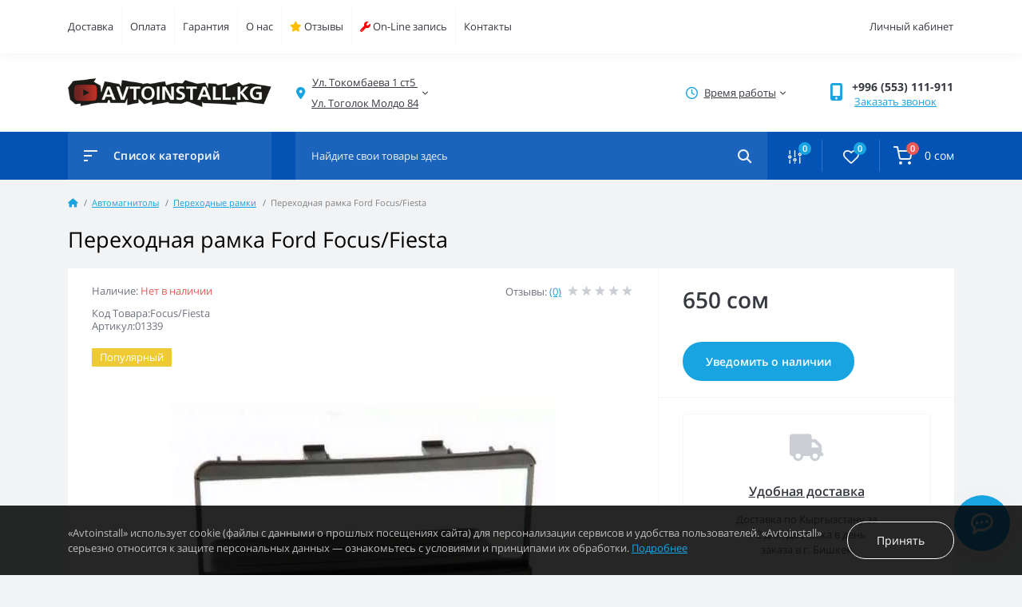

--- FILE ---
content_type: text/html; charset=utf-8
request_url: https://avtoinstall.kg/avtomagnitoly/perexodnye-ramki/ford-focus-fiesta/
body_size: 19427
content:
<!DOCTYPE html>
<!--[if IE]><![endif]-->
<!--[if IE 8 ]><html dir="ltr" lang="ru" class="ie8"><![endif]-->
<!--[if IE 9 ]><html dir="ltr" lang="ru" class="ie9"><![endif]-->
<!--[if (gt IE 9)|!(IE)]><!-->
<html dir="ltr" lang="ru">
<!--<![endif]-->
<head>
<meta charset="UTF-8" />
<meta name="viewport" content="width=device-width, initial-scale=1.0">

<title>Переходная рамка Ford Focus/Fiesta - купить в Бишкеке с установкой</title><meta property="og:title" content="Переходная рамка Ford Focus/Fiesta - купить в Бишкеке с установкой" /><meta property="og:description" content="Рамка Ford Focus/Fiesta полностью повторяет цвет и фактуру приборной панели. При установке в салон рамка полностью соответствует разъемам и креплению автомобиля." /><meta property="og:site_name" content="Интернет-магазин автоэлектроники Avtoinstall. " /><meta property="og:url" content="https://avtoinstall.kg/avtomagnitoly/perexodnye-ramki/ford-focus-fiesta/" /><meta property="og:image" content="https://avtoinstall.kg/image/catalog/avtomagnitoly/perekhodnye%20ramki/ford/ford%20focusfiesta/focus%20%20fiesta-500x500.jpg" /><meta property="og:image:type" content="image/jpeg" /><meta property="og:image:width" content="500" /><meta property="og:image:height" content="500" /><meta property="og:image:alt" content="Переходная рамка Ford Focus/Fiesta" /><meta property="og:type" content="product" /><base href="https://avtoinstall.kg/" /><!-- Yandex.Metrika counter -->
<script type="text/javascript" >
   (function(m,e,t,r,i,k,a){m[i]=m[i]||function(){(m[i].a=m[i].a||[]).push(arguments)};
   m[i].l=1*new Date();
   for (var j = 0; j < document.scripts.length; j++) {if (document.scripts[j].src === r) { return; }}
   k=e.createElement(t),a=e.getElementsByTagName(t)[0],k.async=1,k.src=r,a.parentNode.insertBefore(k,a)})
   (window, document, "script", "https://mc.yandex.ru/metrika/tag.js", "ym");

   ym(33378783, "init", {
        clickmap:true,
        trackLinks:true,
        accurateTrackBounce:true,
        webvisor:true,
        ecommerce:"dataLayer"
   });
</script>
<!-- /Yandex.Metrika counter -->
<!-- Google Tag Manager -->
<script>(function(w,d,s,l,i){w[l]=w[l]||[];w[l].push({'gtm.start':
new Date().getTime(),event:'gtm.js'});var f=d.getElementsByTagName(s)[0],
j=d.createElement(s),dl=l!='dataLayer'?'&l='+l:'';j.async=true;j.src=
'https://www.googletagmanager.com/gtm.js?id='+i+dl;f.parentNode.insertBefore(j,f);
})(window,document,'script','dataLayer','GTM-M5RKNW');</script>
<!-- End Google Tag Manager --><meta name="description" content="Рамка Ford Focus/Fiesta полностью повторяет цвет и фактуру приборной панели. При установке в салон рамка полностью соответствует разъемам и креплению автомобиля." /><meta name="keywords" content="Переходная рамка для Ford Focus/Fiesta, переходная рамка, +2din, +для Ford, +купить, +Бишкек, +установить" /><link href="https://avtoinstall.kg/min/cache/3908e34ca73229100af5b0ff99955a84.css?20251016163928" rel="stylesheet" media="screen" /><script src="https://avtoinstall.kg/min/cache/85937ea8b759fe3159583209e57ca747.js?20251016163928"></script><link href="https://avtoinstall.kg/avtomagnitoly/perexodnye-ramki/ford-focus-fiesta/" rel="canonical" /><link href="https://avtoinstall.kg/image/catalog/favicon.png" rel="icon" /><!-- Global site tag (gtag.js) - Google Analytics -->
<script async src="https://www.googletagmanager.com/gtag/js?id=G-FNJ5TH317Z"></script>
<script>
	window.dataLayer = window.dataLayer || [];

	function gtag(){dataLayer.push(arguments);}

	gtag('js', new Date());

	gtag('config', 'G-FNJ5TH317Z');</script><script>
    let octFonts = localStorage.getItem('octFonts');
	if (octFonts !== null) {
        var octHead  = document.getElementsByTagName('head')[0];
        var octLink  = document.createElement('link');
        octLink.rel  = 'stylesheet';
        octLink.type = 'text/css';
        octLink.href = location.protocol + '//' + location.host + '/catalog/view/theme/oct_feelmart/stylesheet/oct-fonts.css';
        octLink.media = 'all';
        octHead.appendChild(octLink);
    }
</script>
<script src="/catalog/view/javascript/sourcebuster.min.js"></script>
<script>
    document.addEventListener("DOMContentLoaded", function () {
        if (typeof sbjs !== "undefined") {
            sbjs.init();
            
            let urlParams = new URLSearchParams(window.location.search);
            let utm_source = urlParams.get("utm_source");

            if (utm_source) {
                sbjs.get.current = {
                    typ: "campaign",
                    src: utm_source,
                    mdm: "utm",
                    cmp: "(direct)",
                    cnt: "(none)",
                    trm: "(none)"
                };
                console.log("Источник обновлен вручную:", sbjs.get.current);
            } else {
                console.log("Источник не изменен:", sbjs.get.current);
            }
        } else {
            console.error("Sourcebuster не загружен!");
        }
    });
</script>

<script>
document.addEventListener("DOMContentLoaded", function () {
    if (typeof sbjs !== "undefined") {
        sbjs.init();

        let urlParams = new URLSearchParams(window.location.search);
        let utm_source = urlParams.get("utm_source");
        let referrer = document.referrer.toLowerCase();
        let storedSource = localStorage.getItem("trafficSource");

        let trafficSource = sbjs.get.current.src || sbjs.get.first.src;

        // Если есть UTM, обновляем источник
        if (utm_source) {
            trafficSource = utm_source;
            localStorage.setItem("trafficSource", utm_source);
        }

        // Если переход с Instagram или Facebook без UTM, но есть реферер
        if (!utm_source && (referrer.includes("instagram.com") || referrer.includes("facebook.com"))) {
            trafficSource = "instagram";
            localStorage.setItem("trafficSource", "instagram");

            // Добавляем источник вручную в Sourcebuster
            _sbjs.push(['_addReferralSource', 'instagram.com', 'social']);
        }

        // Если реферер пустой, но в LocalStorage есть Instagram, берем его
        if (trafficSource === "(direct)" && storedSource) {
            trafficSource = storedSource;
        }

        console.log("Определенный источник:", trafficSource);

        // Твои номера телефонов
        let phoneDefault = "+996 (553) 111-911"; 
        let phoneInstagramFacebook = "+996 (553) 553-403"; 

        // Выбираем нужный номер
        let newPhone = phoneDefault;
        if (trafficSource === "instagram") {
            newPhone = phoneInstagramFacebook;
        }

        // Функция для очистки номера (убираем пробелы, скобки и дефисы)
        function cleanPhoneNumber(phone) {
            return phone.replace(/\D/g, "");
        }

        // Обновляем номера в DOM
        document.querySelectorAll(".contact-phone").forEach(el => {
            el.textContent = newPhone;
            el.setAttribute("href", "tel:" + cleanPhoneNumber(newPhone));
        });

        console.log("Телефон изменен на:", newPhone);
    } else {
        console.error("Sourcebuster не загружен!");
    }
});
</script>




<style>
	.art_hidden{display: none;}
	.art_communication svg{ width: 25px; height: 25px; cursor: pointer;display: inline-block;vertical-align: middle;fill:#559BA7;}
	.art_communication label span {display: inline-block;vertical-align: middle;cursor: pointer;}
	.art_communication label {display: inline-block;margin: 0;margin-right: 20px;}
	.art_communication input[type="radio"]:checked + svg {fill: #e00d03;}
	[for="input-communication"]{text-align: left!important}
	.art_aqa_product_info{margin-bottom: 16px;}
	.art_question_body{padding: 16px;font-size: 14px;}
	.art_question_title{
		display: flex;
	    -webkit-box-orient: horizontal;
	    -webkit-box-direction: normal;
	    -ms-flex-direction: row;
	    flex-direction: row;
	    -webkit-box-align: center;
	    -ms-flex-align: center;
	    align-items: center;
	    font-size: 16px;
    	font-weight: 700;
	}
	.art_question_title img{margin-right: 5px}
	.art_question_header{padding: 8px 16px;border-bottom: 1px solid #e9e9e9;}
	.art_question_date{margin-left: auto;font-size: 12px;font-weight: 400;color: #a6a5a5;}
	.art_aqa_product_question{border: 1px solid #e9e9e9;}
	.art_aqa_product_answer{border: 1px solid #337ab7;}
	.art_aqa_product_answer{margin-top: 16px;margin-left: 16px;position: relative;}
	.art_aqa_product_answer:before{content: '';position: absolute;top: 0;left: -16px;height: 100%;width: 1px; background: #337ab7}
	.art_aqa_product_answer .art_question_header{border-bottom: none;}
	.art_aqa_product_question .art_question_body p{margin-bottom: 0;}
	.art_aqa_product_answer .art_question_body{padding-top: 8px;}
	.art_aqa_product_block{margin-bottom: 20px;}
</style></head>
<body class="padding-top"><!-- Google Tag Manager (noscript) -->
<noscript><iframe src="https://www.googletagmanager.com/ns.html?id=GTM-M5RKNW" height="0" width="0" style="display:none;visibility:hidden"></iframe></noscript>
<!-- End Google Tag Manager (noscript) --><div id="fm_sidebar_overlay"></div>
<div id="fm_sidebar">
    <div class="fm_sidebar-title d-flex alig-items-center justify-content-between">
      <span class="fm_sidebar-title-text">Меню</span>
      <span class="fm_sidebar-title-close"></span>
    </div>
    <div id="fm_sidebar_content" class="fm_sidebar-content"></div>
</div><nav id="fm_mobile_nav" class="d-lg-none fixed-top">
    <button type="button" id="fm_mobile_menu_button" onclick="fmSidebar('Меню', 'menu');" class="fm_mobile_nav-item fm_mobile_sidebar_toggle" aria-label="Menu"></button>
<button type="button" id="fm_mobile_user_button" onclick="fmSidebar('Авторизация', 'login');" class="fm_mobile_nav-item fm_mobile_sidebar_toggle" aria-label="Account"></button>    <button onclick="location.href='https://avtoinstall.kg/index.php?route=product/compare';" type="button" id="fm_mobile_compare_button" class="fm_mobile_nav-item" aria-label="Compare"><span class="fm-menu-buttons-index fm-menu-compare-index">0</span></button>
    <button onclick="location.href='https://avtoinstall.kg/index.php?route=account/wishlist';" type="button" id="fm_mobile_wishlist_button" class="fm_mobile_nav-item" aria-label="Wishlist"><span class="fm-menu-buttons-index fm-menu-wishlist-index">0</span></button>    <button type="button" id="fm_mobile_cart_button" onclick="fmSidebar('Корзина', 'cart');" class="fm_mobile_nav-item fm_mobile_sidebar_toggle" aria-label="Cart"><span class="fm-menu-buttons-index fm-menu-cart-index">0</span></button></nav>
<nav id="top" class="top d-none d-lg-block">
	<div class="container d-flex justify-content-between">		<ul class="info-list list-unstyled d-flex">			<li class="info-item"><a href="/delivery/" class="info-link">Доставка</a></li>			<li class="info-item"><a href="/payment/" class="info-link">Оплата</a></li>			<li class="info-item"><a href="/return-goods/" class="info-link">Гарантия</a></li>			<li class="info-item"><a href="/about/" class="info-link">О нас</a></li>			<li class="info-item"><a href="/feedback/" class="info-link"><i class="fa fa-star" style="color: #ffbf00;"></i> Отзывы</a></li>			<li class="info-item"><a href="/order/" class="info-link"><i class="fa fa-wrench" style="color: red;"></i> On-Line запись</a></li>			<li class="info-item"><a href="/contacts/" class="info-link">Контакты</a></li>		</ul>		<div id="top-links" class="nav d-flex"> 
			<div class="dropdown" id="fm-account-dropdown">				<span onclick="octPopupLogin();" title="Личный кабинет" class="btn btn-user btn-link btn-block h-100 d-flex align-items-center" role="button" aria-haspopup="true">Личный кабинет</span>	        </div>
		</div>
	</div>
</nav>
<header>
  <div class="container">
    <div class="row align-items-center">    	<div id="logo" class="col-6 col-md-2 col-lg-3 col-xl-3">			<div class="fm-logo">
			<a href="https://avtoinstall.kg/">
				<img src="https://avtoinstall.kg/image/catalog/logo-news.png" title="Интернет-магазин автоэлектроники Avtoinstall. " alt="Интернет-магазин автоэлектроники Avtoinstall. " class="img-fluid" />
			</a>
			</div>		</div>		<div class="d-none d-md-flex col-md-7 col-lg-6 col-xl-5 fm-header-address">
	        <div class="header-dropdown-box">
				<div class="header-dropdown-toggle btn btn-header btn-link d-flex align-items-center h-100"><i class="fas fa-map-marker-alt"></i> <span>Ул. Токомбаева 1 ст5 <br>
Ул. Тоголок Молдо 84</span> <i class="fas fa-chevron-down"></i></div>
				<div class="header-dropdown text-center">
					<div class="header-dropdown-inner fm-header-address-dropdown-inner">
                        <div class="fm-header-location-inner">
                            <div class="fm-header-location active">
                                <div class="d-flex align-items-center">
                                    <div class="fm-header-location-address">Ул. Токомбаева 1 ст5 <br>
Ул. Тоголок Молдо 84</div>                                    <button class="fm-btn blue ml-auto">
                                        <span class="fm-btn-icon"><img src="catalog/view/theme/oct_feelmart/img/header-location-chevron.svg" alt="" width="12" height="6"></span>
                                    </button>                                </div>                                <div class="fm-header-location-collapsed">                                    <div class="fm-header-location-phones">
                                        <span><i class="fas fa-phone"></i></span>                                        <a href="tel:+996553111911" class="contact-phone">+996 (553) 111-911</a>                                    </div>                                    <div class="fm-header-location-shedule">                                        <span>Пн-Сб с 09.00 - 19.00, Вс - выходной</span><br>                                    </div>                                    <div class="fm-header-location-map">
                                        <div id="oct-contact-map" class="not_in"></div>
                                    <script>
                                        $('.header-dropdown-toggle').on('mouseenter mouseleave', function() {
                                            octShowMap('<iframe src="https://yandex.ru/map-widget/v1/?um=constructor%3A7da8dbfb9cb953fc4b2cccad759d14468843224110376dd478003600509d7b0f&amp;source=constructor" width="100%" height="450" frameborder="0"></iframe>', '#oct-contact-map');
                                        });
                                        </script>
                                    </div>                                </div>                            </div>                			<div id="fm-header-location-1" class="fm-header-location">
                				<div class="d-flex align-items-center">                					<button class="fm-btn secondary ml-auto">
                						<span class="fm-btn-icon"><img src="catalog/view/theme/oct_feelmart/img/header-location-chevron.svg" alt="" width="12" height="6"></span>
                					</button>
                				</div>                			</div>                        </div>
						<div class="d-flex justify-content-center fm-header-location-contacts-btn">
							<a href="https://avtoinstall.kg/index.php?route=information/contact" class="fm-btn fm-btn-blue">Перейти в контакты</a>
						</div>
				    </div>
				</div>
			</div>
		</div>		<div class="fm-header-shedule d-none col-xl-2 d-xl-flex justify-content-center">
          <div class="header-dropdown-box">
            <div class="header-dropdown-toggle btn btn-header btn-link d-flex align-items-center h-100">
              <i class="far fa-clock"></i>
              <span>Время работы</span>
              <i class="fas fa-chevron-down"></i>
            </div>
            <div class="header-dropdown header-dropdown-shedule text-center">
              <div class="header-dropdown-inner">
                <div class="header-dropdown-title header-dropdown-title-bold">Время работы магазина:</div>
                <ul class="list-unstyled">					<li>Пн-Сб с 09.00 - 19.00, Вс - выходной</li>                </ul>
              </div>
            </div>
          </div>
        </div>		<div class="col-6 col-md-3 col-xl-2 d-flex fm-header-phones">
          <div class="fm-phone-box d-flex align-items-center">
            <div class="fm-phone-img">
              <i class="fas fa-mobile-alt"></i>
            </div>
            <div class="fm-phone-content text-right">				<a class="btn btn-link dropdown-toggle d-flex align-items-center contact-phone" href="tel:+996553111911" role="button" id="us-phones-dropdown"><span>+996 (553) 111-911</span></a>    			<div class="fm-phone-link" onclick="octPopupCallPhone()">Заказать звонок</div>            </div>
          </div>
        </div>    </div>
  </div>
</header>
<div class="menu-row sticky-top">
	<div class="container">
		<div class="row"><div id="oct-menu-box" class="col-lg-3">
	<div class="fm-menu d-flex align-items-center">
        <div class="fm-menu-burg">
          <span class="fm-menu-burg-top"></span>
          <span class="fm-menu-burg-middle"></span>
          <span class="fm-menu-burg-bottom"></span>
        </div>
        <span id="fm-menu-header" class="fm-menu-header">Список категорий</span>
    </div>
	<nav id="oct-menu-dropdown-menu">
		<ul id="oct-menu-ul" class="oct-menu-ul oct-menu-parent-ul list-unstyled">				<li class="oct-menu-li"><a href="https://avtoinstall.kg/action/" class="oct-menu-a d-flex align-items-center"><img class="oct-menu-cat-icon" src="https://avtoinstall.kg/image/catalog/category/percent.svg" alt="Скидки до 80%" width="35" height="35" /><span class="oct-menu-item-name">Скидки до 80%</span></a></li>				<li class="oct-menu-li">
					<div class="d-flex align-items-center justify-content-between">
						<a href="https://avtoinstall.kg/ohrannye-sistemy/" class="oct-menu-a d-flex align-items-center"><img class="oct-menu-cat-icon" src="https://avtoinstall.kg/image/cache/webp/catalog/category/zashchita ot ugona/2175-35x35.webp" alt="Автосигнализации" width="35" height="35" /><span class="oct-menu-item-name">Автосигнализации</span></a><span class="oct-menu-toggle"><i class="fas fa-chevron-right"></i></span>					</div>
					<div class="oct-menu-child-ul">
						<div class="oct-menu-back"><i class="fas fa-long-arrow-alt-left"></i>Автосигнализации</div>
						<ul class="oct-menu-ul list-unstyled">							<li class="oct-menu-li">
								<div class="d-flex align-items-center justify-content-between">
									<a href="https://avtoinstall.kg/ohrannye-sistemy/gsm/"><span class="oct-menu-item-name">Автосигнализация с GSM (54)</span></a>								</div>							</li>							<li class="oct-menu-li">
								<div class="d-flex align-items-center justify-content-between">
									<a href="https://avtoinstall.kg/ohrannye-sistemy/avtozapusk/"><span class="oct-menu-item-name">Автосигнализация с автозапуском (82)</span></a>								</div>							</li>							<li class="oct-menu-li">
								<div class="d-flex align-items-center justify-content-between">
									<a href="https://avtoinstall.kg/ohrannye-sistemy/avtosignalizatsia/"><span class="oct-menu-item-name">Бюджетные автосигнализации (10)</span></a>								</div>							</li>							<li class="oct-menu-li">
								<div class="d-flex align-items-center justify-content-between">
									<a href="https://avtoinstall.kg/ohrannye-sistemy/moto-spetc/"><span class="oct-menu-item-name">Мотосигнализации (4)</span></a>								</div>							</li>							<li class="oct-menu-li">
								<div class="d-flex align-items-center justify-content-between">
									<a href="https://avtoinstall.kg/ohrannye-sistemy/gruzovikov-avtobusov/"><span class="oct-menu-item-name">Автосигнализации для грузовиков (2)</span></a>								</div>							</li>							<li class="oct-menu-li">
								<div class="d-flex align-items-center justify-content-between">
									<a href="https://avtoinstall.kg/ohrannye-sistemy/immobilaizery/"><span class="oct-menu-item-name">Иммобилайзеры (12)</span></a>								</div>							</li>							<li class="oct-menu-li">
								<div class="d-flex align-items-center justify-content-between">
									<a href="https://avtoinstall.kg/ohrannye-sistemy/obxodchiki-immobilajzerov/"><span class="oct-menu-item-name">Обходчики иммобилайзеров (24)</span></a>								</div>							</li>							<li class="oct-menu-li">
								<div class="d-flex align-items-center justify-content-between">
									<a href="https://avtoinstall.kg/ohrannye-sistemy/gps-glonnas/"><span class="oct-menu-item-name">GPS маяки слежения (14)</span></a>								</div>							</li>							<li class="oct-menu-li">
								<div class="d-flex align-items-center justify-content-between">
									<a href="https://avtoinstall.kg/ohrannye-sistemy/moduli-rasshireniia/"><span class="oct-menu-item-name">Модули расширения (81)</span></a>								</div>							</li>							<li class="oct-menu-li">
								<div class="d-flex align-items-center justify-content-between">
									<a href="https://avtoinstall.kg/ohrannye-sistemy/aksessuary-dlja-avtosignalizatsij/"><span class="oct-menu-item-name">Аксессуары для автосигнализаций (131)</span></a>								</div>							</li>							<li class="oct-menu-li">
								<div class="d-flex align-items-center justify-content-between">
									<a href="https://avtoinstall.kg/ohrannye-sistemy/zamki-protivougonnyye/"><span class="oct-menu-item-name">Замки противоугонные (8)</span></a>								</div>							</li>						</ul>
					</div>
				</li>				<li class="oct-menu-li">
					<div class="d-flex align-items-center justify-content-between">
						<a href="https://avtoinstall.kg/videoregistratory/" class="oct-menu-a d-flex align-items-center"><img class="oct-menu-cat-icon" src="https://avtoinstall.kg/image/catalog/category/videoreg.svg" alt="Видеорегистраторы" width="35" height="35" /><span class="oct-menu-item-name">Видеорегистраторы</span></a><span class="oct-menu-toggle"><i class="fas fa-chevron-right"></i></span>					</div>
					<div class="oct-menu-child-ul">
						<div class="oct-menu-back"><i class="fas fa-long-arrow-alt-left"></i>Видеорегистраторы</div>
						<ul class="oct-menu-ul list-unstyled">							<li class="oct-menu-li">
								<div class="d-flex align-items-center justify-content-between">
									<a href="https://avtoinstall.kg/videoregistratory/combo/"><span class="oct-menu-item-name">Комбо устройства (52)</span></a>								</div>							</li>							<li class="oct-menu-li">
								<div class="d-flex align-items-center justify-content-between">
									<a href="https://avtoinstall.kg/videoregistratory/aksessuary-dlja-videoregistratorov/"><span class="oct-menu-item-name">Аксессуары/фильтры /флеш карты (16)</span></a>								</div>							</li>						</ul>
					</div>
				</li>				<li class="oct-menu-li">
					<div class="d-flex align-items-center justify-content-between">
						<a href="https://avtoinstall.kg/radar-detektory/" class="oct-menu-a d-flex align-items-center"><img class="oct-menu-cat-icon" src="https://avtoinstall.kg/image/catalog/category/radar.svg" alt="Радар-детекторы (Антирадары)" width="35" height="35" /><span class="oct-menu-item-name">Радар-детекторы (Антирадары)</span></a><span class="oct-menu-toggle"><i class="fas fa-chevron-right"></i></span>					</div>
					<div class="oct-menu-child-ul">
						<div class="oct-menu-back"><i class="fas fa-long-arrow-alt-left"></i>Радар-детекторы (Антирадары)</div>
						<ul class="oct-menu-ul list-unstyled">									<li class="group-title">
										<strong>Детектирование радаров</strong>										<a href="https://avtoinstall.kg/radar-detektory/amata/" title="Амата">Амата</a>									</li>						</ul>
					</div>
				</li>				<li class="oct-menu-li">
					<div class="d-flex align-items-center justify-content-between">
						<a href="https://avtoinstall.kg/avtomagnitoly/" class="oct-menu-a d-flex align-items-center"><img class="oct-menu-cat-icon" src="https://avtoinstall.kg/image/catalog/category/magnitola.svg" alt="Автомагнитолы" width="35" height="35" /><span class="oct-menu-item-name">Автомагнитолы</span></a><span class="oct-menu-toggle"><i class="fas fa-chevron-right"></i></span>					</div>
					<div class="oct-menu-child-ul">
						<div class="oct-menu-back"><i class="fas fa-long-arrow-alt-left"></i>Автомагнитолы</div>
						<ul class="oct-menu-ul list-unstyled">							<li class="oct-menu-li">
								<div class="d-flex align-items-center justify-content-between">
									<a href="https://avtoinstall.kg/avtomagnitoly/shtatnye-golovnye-ustrojstva/"><span class="oct-menu-item-name">Штатные головные устройства (323)</span></a>								</div>							</li>							<li class="oct-menu-li">
								<div class="d-flex align-items-center justify-content-between">
									<a href="https://avtoinstall.kg/avtomagnitoly/avtomobilnye-antenny/"><span class="oct-menu-item-name">Автомобильные антенны (27)</span></a>								</div>							</li>							<li class="oct-menu-li">
								<div class="d-flex align-items-center justify-content-between">
									<a href="https://avtoinstall.kg/avtomagnitoly/perehodniki/"><span class="oct-menu-item-name">Переходники (72)</span></a>								</div>							</li>							<li class="oct-menu-li">
								<div class="d-flex align-items-center justify-content-between">
									<a href="https://avtoinstall.kg/avtomagnitoly/perexodnye-ramki/"><span class="oct-menu-item-name">Переходные рамки (582)</span></a>								</div>							</li>						</ul>
					</div>
				</li>				<li class="oct-menu-li">
					<div class="d-flex align-items-center justify-content-between">
						<a href="https://avtoinstall.kg/avtozvuk/" class="oct-menu-a d-flex align-items-center"><img class="oct-menu-cat-icon" src="https://avtoinstall.kg/image/catalog/category/avtozvuk.svg" alt="Автоакустика" width="35" height="35" /><span class="oct-menu-item-name">Автоакустика</span></a><span class="oct-menu-toggle"><i class="fas fa-chevron-right"></i></span>					</div>
					<div class="oct-menu-child-ul">
						<div class="oct-menu-back"><i class="fas fa-long-arrow-alt-left"></i>Автоакустика</div>
						<ul class="oct-menu-ul list-unstyled">							<li class="oct-menu-li">
								<div class="d-flex align-items-center justify-content-between">
									<a href="https://avtoinstall.kg/avtozvuk/dinamiki/"><span class="oct-menu-item-name">Динамики (352)</span></a>								</div>							</li>							<li class="oct-menu-li">
								<div class="d-flex align-items-center justify-content-between">
									<a href="https://avtoinstall.kg/avtozvuk/sabvufery/"><span class="oct-menu-item-name">Сабвуферы (140)</span></a>								</div>							</li>							<li class="oct-menu-li">
								<div class="d-flex align-items-center justify-content-between">
									<a href="https://avtoinstall.kg/avtozvuk/usiliteli/"><span class="oct-menu-item-name">Усилители мощности (139)</span></a>								</div>							</li>							<li class="oct-menu-li">
								<div class="d-flex align-items-center justify-content-between">
									<a href="https://avtoinstall.kg/avtozvuk/audioprotcessory/"><span class="oct-menu-item-name">Аудиопроцессоры (4)</span></a>								</div>							</li>							<li class="oct-menu-li">
								<div class="d-flex align-items-center justify-content-between">
									<a href="https://avtoinstall.kg/avtozvuk/krossovery/"><span class="oct-menu-item-name">Кроссоверы (2)</span></a>								</div>							</li>							<li class="oct-menu-li">
								<div class="d-flex align-items-center justify-content-between">
									<a href="https://avtoinstall.kg/avtozvuk/kondensatory/"><span class="oct-menu-item-name">Конденсаторы (2)</span></a>								</div>							</li>							<li class="oct-menu-li">
								<div class="d-flex align-items-center justify-content-between">
									<a href="https://avtoinstall.kg/avtozvuk/koroba/"><span class="oct-menu-item-name">Короба для сабвуферов (4)</span></a>								</div>							</li>							<li class="oct-menu-li">
								<div class="d-flex align-items-center justify-content-between">
									<a href="https://avtoinstall.kg/avtozvuk/aksessuary-dlja-akusticheskix-sistem/"><span class="oct-menu-item-name">Аксессуары (351)</span></a><span class="oct-childmenu-toggle"><i class="fas fa-chevron-right"></i></span>								</div>								<div class="oct-menu-child-ul oct-menu-third-child-ul">
									<div class="oct-childmenu-back"><i class="fas fa-long-arrow-alt-left"></i>Аксессуары (351)</div>
									<ul class="oct-menu-ul list-unstyled">										<li class="oct-menu-li">											<a href="https://avtoinstall.kg/avtozvuk/aksessuary-dlja-akusticheskix-sistem/silovye-kabeli/"><span class="oct-menu-item-name">Силовые кабели и предохранители (123)</span></a>										</li>										<li class="oct-menu-li">											<a href="https://avtoinstall.kg/avtozvuk/aksessuary-dlja-akusticheskix-sistem/akusticheskie-kabeli/"><span class="oct-menu-item-name">Акустические кабели (18)</span></a>										</li>										<li class="oct-menu-li">											<a href="https://avtoinstall.kg/avtozvuk/aksessuary-dlja-akusticheskix-sistem/mezhblochnye-kabeli/"><span class="oct-menu-item-name">Межблочные RCA кабели (99)</span></a>										</li>										<li class="oct-menu-li">											<a href="https://avtoinstall.kg/avtozvuk/aksessuary-dlja-akusticheskix-sistem/kabelnaia-opletka/"><span class="oct-menu-item-name">Кабельная оплетка (12)</span></a>										</li>										<li class="oct-menu-li">											<a href="https://avtoinstall.kg/avtozvuk/aksessuary-dlja-akusticheskix-sistem/montazhnye-komplekty/"><span class="oct-menu-item-name">Наборы для подключения усилителя (10)</span></a>										</li>									</ul>
								</div>							</li>						</ul>
					</div>
				</li>				<li class="oct-menu-li">
					<div class="d-flex align-items-center justify-content-between">
						<a href="https://avtoinstall.kg/multimedia/" class="oct-menu-a d-flex align-items-center"><img class="oct-menu-cat-icon" src="https://avtoinstall.kg/image/catalog/category/multimedia.svg" alt="Мультимедиа" width="35" height="35" /><span class="oct-menu-item-name">Мультимедиа</span></a><span class="oct-menu-toggle"><i class="fas fa-chevron-right"></i></span>					</div>
					<div class="oct-menu-child-ul">
						<div class="oct-menu-back"><i class="fas fa-long-arrow-alt-left"></i>Мультимедиа</div>
						<ul class="oct-menu-ul list-unstyled">							<li class="oct-menu-li">
								<div class="d-flex align-items-center justify-content-between">
									<a href="https://avtoinstall.kg/multimedia/videokamery/"><span class="oct-menu-item-name">Автомобильные камеры (75)</span></a>								</div>							</li>							<li class="oct-menu-li">
								<div class="d-flex align-items-center justify-content-between">
									<a href="https://avtoinstall.kg/multimedia/adaptery-mp3-usb-aux/"><span class="oct-menu-item-name">Адаптеры MP3/USB/AUX (108)</span></a>								</div>							</li>							<li class="oct-menu-li">
								<div class="d-flex align-items-center justify-content-between">
									<a href="https://avtoinstall.kg/multimedia/sistema-krugovogo-obzora/"><span class="oct-menu-item-name">Системы кругового обзора (7)</span></a>								</div>							</li>							<li class="oct-menu-li">
								<div class="d-flex align-items-center justify-content-between">
									<a href="https://avtoinstall.kg/multimedia/gps-navigatory/"><span class="oct-menu-item-name">GPS навигаторы (3)</span></a>								</div>							</li>							<li class="oct-menu-li">
								<div class="d-flex align-items-center justify-content-between">
									<a href="https://avtoinstall.kg/multimedia/audio-video-interfejsy/"><span class="oct-menu-item-name">Аудио/Видео интерфейсы (5)</span></a>								</div>							</li>							<li class="oct-menu-li">
								<div class="d-flex align-items-center justify-content-between">
									<a href="https://avtoinstall.kg/multimedia/adaptery-rulevogo-upravleniia/"><span class="oct-menu-item-name">Адаптеры рулевого управления (11)</span></a>								</div>							</li>							<li class="oct-menu-li">
								<div class="d-flex align-items-center justify-content-between">
									<a href="https://avtoinstall.kg/multimedia/parkovochnye-radary-parktroniki/"><span class="oct-menu-item-name">Парковочные радары (парктроники) (32)</span></a>								</div>							</li>							<li class="oct-menu-li">
								<div class="d-flex align-items-center justify-content-between">
									<a href="https://avtoinstall.kg/multimedia/tv-tjunery/"><span class="oct-menu-item-name">TV тюнеры (2)</span></a>								</div>							</li>							<li class="oct-menu-li">
								<div class="d-flex align-items-center justify-content-between">
									<a href="https://avtoinstall.kg/multimedia/adaptery-dlya-zapuska-shtatnogo-usilitelya/"><span class="oct-menu-item-name">Адаптеры для запуска штатного усилителя (15)</span></a>								</div>							</li>							<li class="oct-menu-li">
								<div class="d-flex align-items-center justify-content-between">
									<a href="https://avtoinstall.kg/multimedia/videomonitory/"><span class="oct-menu-item-name">Видеомониторы (47)</span></a>								</div>							</li>							<li class="oct-menu-li">
								<div class="d-flex align-items-center justify-content-between">
									<a href="https://avtoinstall.kg/multimedia/bortovoi-kompiuter/"><span class="oct-menu-item-name">Бортовой компьютер (6)</span></a>								</div>							</li>						</ul>
					</div>
				</li>				<li class="oct-menu-li"><a href="https://avtoinstall.kg/akb/" class="oct-menu-a d-flex align-items-center"><img class="oct-menu-cat-icon" src="https://avtoinstall.kg/image/catalog/category/akb.svg" alt="Автомобильные аккумуляторы" width="35" height="35" /><span class="oct-menu-item-name">Автомобильные аккумуляторы</span></a></li>				<li class="oct-menu-li">
					<div class="d-flex align-items-center justify-content-between">
						<a href="https://avtoinstall.kg/avtosvet/" class="oct-menu-a d-flex align-items-center"><img class="oct-menu-cat-icon" src="https://avtoinstall.kg/image/catalog/category/svet.svg" alt="Автосвет" width="35" height="35" /><span class="oct-menu-item-name">Автосвет</span></a><span class="oct-menu-toggle"><i class="fas fa-chevron-right"></i></span>					</div>
					<div class="oct-menu-child-ul">
						<div class="oct-menu-back"><i class="fas fa-long-arrow-alt-left"></i>Автосвет</div>
						<ul class="oct-menu-ul list-unstyled">							<li class="oct-menu-li">
								<div class="d-flex align-items-center justify-content-between">
									<a href="https://avtoinstall.kg/avtosvet/galogennyye/"><span class="oct-menu-item-name">Галогенные (75)</span></a>								</div>							</li>							<li class="oct-menu-li">
								<div class="d-flex align-items-center justify-content-between">
									<a href="https://avtoinstall.kg/avtosvet/xenon-lampy/"><span class="oct-menu-item-name">Ксеноновые (8)</span></a>								</div>							</li>							<li class="oct-menu-li">
								<div class="d-flex align-items-center justify-content-between">
									<a href="https://avtoinstall.kg/avtosvet/biksenonovyye-lampy/"><span class="oct-menu-item-name">Биксеноновые лампы (0)</span></a>								</div>							</li>							<li class="oct-menu-li">
								<div class="d-flex align-items-center justify-content-between">
									<a href="https://avtoinstall.kg/avtosvet/led-lampy/"><span class="oct-menu-item-name">Светодиодные LED (23)</span></a>								</div>							</li>							<li class="oct-menu-li">
								<div class="d-flex align-items-center justify-content-between">
									<a href="https://avtoinstall.kg/avtosvet/led-liustry/"><span class="oct-menu-item-name">LED балки (18)</span></a>								</div>							</li>						</ul>
					</div>
				</li>				<li class="oct-menu-li">
					<div class="d-flex align-items-center justify-content-between">
						<a href="https://avtoinstall.kg/shumoizoliatciia/" class="oct-menu-a d-flex align-items-center"><img class="oct-menu-cat-icon" src="https://avtoinstall.kg/image/catalog/category/shum.svg" alt="Шумоизоляция" width="35" height="35" /><span class="oct-menu-item-name">Шумоизоляция</span></a><span class="oct-menu-toggle"><i class="fas fa-chevron-right"></i></span>					</div>
					<div class="oct-menu-child-ul">
						<div class="oct-menu-back"><i class="fas fa-long-arrow-alt-left"></i>Шумоизоляция</div>
						<ul class="oct-menu-ul list-unstyled">							<li class="oct-menu-li">
								<div class="d-flex align-items-center justify-content-between">
									<a href="https://avtoinstall.kg/shumoizoliatciia/nabory-shumoizolyatsii/"><span class="oct-menu-item-name">Наборы шумоизоляции (2)</span></a>								</div>							</li>							<li class="oct-menu-li">
								<div class="d-flex align-items-center justify-content-between">
									<a href="https://avtoinstall.kg/shumoizoliatciia/vibropogloshchayushchie-materialy/"><span class="oct-menu-item-name">Виброизоляционные материалы (51)</span></a>								</div>							</li>							<li class="oct-menu-li">
								<div class="d-flex align-items-center justify-content-between">
									<a href="https://avtoinstall.kg/shumoizoliatciia/zvukoteploizolyacionnye-materialy/"><span class="oct-menu-item-name">Звукотеплоизоляционные материалы (13)</span></a>								</div>							</li>							<li class="oct-menu-li">
								<div class="d-flex align-items-center justify-content-between">
									<a href="https://avtoinstall.kg/shumoizoliatciia/shumopogloshchayushchie-materialy/"><span class="oct-menu-item-name">Шумопоглощающие материалы (36)</span></a>								</div>							</li>							<li class="oct-menu-li">
								<div class="d-flex align-items-center justify-content-between">
									<a href="https://avtoinstall.kg/shumoizoliatciia/uplotnitelno-dekorativnye-materialy/"><span class="oct-menu-item-name">Уплотнительные декоративные материалы (11)</span></a>								</div>							</li>						</ul>
					</div>
				</li>				<li class="oct-menu-li">
					<div class="d-flex align-items-center justify-content-between">
						<a href="https://avtoinstall.kg/prochee/" class="oct-menu-a"><span class="oct-menu-item-name">Прочее</span></a><span class="oct-menu-toggle"><i class="fas fa-chevron-right"></i></span>					</div>
					<div class="oct-menu-child-ul">
						<div class="oct-menu-back"><i class="fas fa-long-arrow-alt-left"></i>Прочее</div>
						<ul class="oct-menu-ul list-unstyled">							<li class="oct-menu-li">
								<div class="d-flex align-items-center justify-content-between">
									<a href="https://avtoinstall.kg/prochee/zu/"><span class="oct-menu-item-name">Автомобильные зарядные устройства (18)</span></a>								</div>							</li>						</ul>
					</div>
				</li>								<li class="oct-menu-li">
									<div class="d-flex align-items-center justify-content-between">
										<a href="javascript:void(0);" class="oct-menu-a d-flex align-items-center"><img class="oct-menu-cat-icon" src="https://avtoinstall.kg/image/catalog/category/fa_thumbs-up.svg" alt="Популярное" width="35" height="35" /><span class="oct-menu-item-name">Популярное</span></a><span class="oct-menu-toggle"><i class="fas fa-chevron-right"></i></span>									</div>
									<div class="oct-menu-child-ul oct-mm-box">										<div class="oct-mm-item d-flex flex-column with-subcats with-img">
						                    <a class="oct-mm-item-title d-flex flex-column" href="https://avtoinstall.kg/ohrannye-sistemy/">												<img src="https://avtoinstall.kg/image/cache/webp/catalog/category/zashchita ot ugona/zashchita ot ugona-100x100.webp" alt="Автосигнализации" title="Автосигнализации" width="100" height="100" />												<span>Автосигнализации</span>
						                    </a>						                    <ul class="oct-mm-item-list list-unstyled">												<li><a href="https://avtoinstall.kg/ohrannye-sistemy/gsm/">Автосигнализация с GSM</a></li>												<li><a href="https://avtoinstall.kg/ohrannye-sistemy/avtozapusk/">Автосигнализация с автозапуском</a></li>												<li><a href="https://avtoinstall.kg/ohrannye-sistemy/avtosignalizatsia/">Бюджетные автосигнализации</a></li>												<li><a href="https://avtoinstall.kg/ohrannye-sistemy/moto-spetc/">Мотосигнализации</a></li>												<li><a href="https://avtoinstall.kg/ohrannye-sistemy/gruzovikov-avtobusov/">Автосигнализации для грузовиков</a></li>												<li class="oct-mm-item-see-all"><a href="https://avtoinstall.kg/ohrannye-sistemy/">Смотреть все</a></li>						                    </ul>						                </div>										<div class="oct-mm-item d-flex flex-column with-subcats with-img">
						                    <a class="oct-mm-item-title d-flex flex-column" href="https://avtoinstall.kg/videoregistratory/">												<img src="https://avtoinstall.kg/image/cache/webp/catalog/category/videoregistratory/videoregistratory-100x100.webp" alt="Видеорегистраторы" title="Видеорегистраторы" width="100" height="100" />												<span>Видеорегистраторы</span>
						                    </a>						                    <ul class="oct-mm-item-list list-unstyled">												<li><a href="https://avtoinstall.kg/videoregistratory/combo/">Комбо устройства</a></li>												<li><a href="https://avtoinstall.kg/videoregistratory/aksessuary-dlja-videoregistratorov/">Аксессуары/фильтры /флеш карты</a></li>						                    </ul>						                </div>										<div class="oct-mm-item d-flex flex-column with-img">
						                    <a class="oct-mm-item-title d-flex flex-column" href="https://avtoinstall.kg/radar-detektory/">												<img src="https://avtoinstall.kg/image/cache/webp/catalog/category/radar-detektory/neoline-9350a-100x100.webp" alt="Радар-детекторы (Антирадары)" title="Радар-детекторы (Антирадары)" width="100" height="100" />												<span>Радар-детекторы (Антирадары)</span>
						                    </a>						                </div>									</div>
								</li>						<li class="oct-menu-li"><a href="/feedback/">Отзывы</a></li>		</ul>
	</nav>
</div>
	        <div class="col-lg-9 fm-menu-buttons-list-col d-flex justify-content-between"><form id="search" class="fm-search">
    <input id="input_search" type="text" name="search" value="" placeholder="Найдите свои товары здесь" class="w-100 h-100 menu-input">
    <button type="button" id="fm-search-button" class="btn-search menu-btn-search h-100" aria-label="Search"><i class="fa fa-search"></i></button>
	<div id="fm_livesearch_close" onclick="clearLiveSearch();" class="d-flex d-lg-none align-items-center justify-content-center"><img src="catalog/view/theme/oct_feelmart/img/livesearch-close-icon.svg" alt="" width="25" height="25" /></div>
	<div id="fm_livesearch"></div>
</form>


<script>
const searchForm = document.getElementById('search');
searchForm.addEventListener('submit', (e) => {
	e.preventDefault();
});

function clearLiveSearch() {
	$('#fm_livesearch_close, #fm_sidebar_overlay').removeClass('visible');
	$('#fm_livesearch').removeClass('expanded');
	$('.menu-row').removeClass('active');
	$('#fm_livesearch').html('');
	$('#input_search').val('');

}$(document).ready(function() {
	let timer, delay =500;

	$('#input_search').keyup(function(event) {

	    switch(event.keyCode) {
			case 37:
			case 39:
			case 38:
			case 40:
				return;
			case 27:
				clearLiveSearch();
				return;
		}

	    clearTimeout(timer);

	    timer = setTimeout(function() {
	        let value = $('#search input[name=\'search\']').val();

			if (value.length >=2) {
				let key = encodeURIComponent(value);
				octsearch.search(key, 'desktop');
			} else if (value.length === 0) {
				clearLiveSearch();
			}

	    }, delay );
	});
});

let octsearch = {
	'search': function(key, type) {
		$.ajax({
			url: 'index.php?route=octemplates/module/oct_live_search',
			type: 'post',
			data: 'key=' + key,
			dataType: 'html',
			cache: false,
			success: function(data) {
				$('#fm_livesearch').html(data).addClass('expanded');

				if(data = data.match(/livesearch/g)) {
					$('#fm_livesearch_close, #fm_sidebar_overlay').addClass('visible');
					$('.menu-row').addClass('active');

				} else {
					$('#fm_livesearch_close, #fm_sidebar_overlay').removeClass('visible');
					$('.menu-row').removeClass('active');
				}
			}
		});
	}
}</script>

		        <div class="fm-menu-buttons-list d-flex">		            <button title="Список сравнения" onclick="location.href='https://avtoinstall.kg/index.php?route=product/compare';" type="button" class="fm-menu-buttons-item fm-menu-buttons-compare">
			            <span class="fm-menu-buttons-icon">
			                <img src="catalog/view/theme/oct_feelmart/img/compare-icon.svg" alt="compare-icon" width="17" height="17">
			                <span class="fm-menu-buttons-index fm-menu-compare-index">0</span>
			            </span>
		            </button>
		            <button title="Список желаний" onclick="location.href='https://avtoinstall.kg/index.php?route=account/wishlist';" type="button" class="fm-menu-buttons-item fm-menu-buttons-wishlist">
			            <span class="fm-menu-buttons-icon">
			                <img src="catalog/view/theme/oct_feelmart/img/heart-icon.svg" alt="heart-icon" width="20" height="17">
			                <span class="fm-menu-buttons-index fm-menu-wishlist-index">0</span>
			            </span>
		            </button><button title="Корзина" id="cart" class="fm-menu-cart-box d-flex align-items-center" type="button" onclick="fmSidebar('Корзина', 'cart');">    <img src="catalog/view/theme/oct_feelmart/img/cart-icon.svg" alt="cart-icon" width="24" height="24">
    <span class="fm-menu-buttons-index fm-menu-cart-index">0</span>
    <span class="fm-menu-cart-text">0 сом</span>
</button>

		        </div>
	        </div>
		</div>
	</div>
</div>

<div id="product-product" class="container"><nav aria-label="breadcrumb">
	<ul class="breadcrumb fm-breadcrumb">			<li class="breadcrumb-item fm-breadcrumb-item"><a href="https://avtoinstall.kg/"><i class="fa fa-home"></i></a></li>			<li class="breadcrumb-item fm-breadcrumb-item"><a href="https://avtoinstall.kg/avtomagnitoly/">Автомагнитолы</a></li>			<li class="breadcrumb-item fm-breadcrumb-item"><a href="https://avtoinstall.kg/avtomagnitoly/perexodnye-ramki/">Переходные рамки</a></li>			<li class="breadcrumb-item fm-breadcrumb-item">Переходная рамка Ford Focus/Fiesta</li>	</ul>
</nav>
	<div class="content-top-box"></div>
	<main>
		<div class="row">
			<div class="col-12">				<h1 class="fm-main-title fm-page-title">Переходная рамка Ford Focus/Fiesta</h1>			</div>
		</div>
		<div id="content" class="row fm-product-box no-gutters">
		<div class="col-lg-8">
			<div class="fm-proruct-left h-100">
				<div class="fm-proruct-left-top d-flex d-sm-block flex-column">
					<div class="fm-product-left-top-info d-sm-flex justify-content-between order-2">
						<ul class="fm-product-left-top-info-list list-unstyled">
							<li class="fm-product-left-top-info-item fm-product-left-info-item-stock fm-out-of-stock">Наличие: <span class="fm-product-left-top-info-is">Нет в наличии</span></li>							<li class="fm-product-left-top-info-item fm-product-left-top-info-item-code">Код Товара:Focus/Fiesta</li>
							<li class="">Артикул:01339</li>						</ul>
						<div class="fm-product-left-top-info-block">							<div class="fm-module-rating d-flex align-items-center justify-content-sm-center">
								<div class="fm-product-left-top-info-block-reviews">Отзывы: <span onclick="scrollToElement('#fm-product-page-reviews');">(0)</span>
								</div>
								<div class="fm-module-rating-stars d-flex align-items-center">									<span class="fm-module-rating-star"></span>									<span class="fm-module-rating-star"></span>									<span class="fm-module-rating-star"></span>									<span class="fm-module-rating-star"></span>									<span class="fm-module-rating-star"></span>								</div>
							</div>						</div>
					</div>					<div class="fm-product-left-top-photo-main order-0">						<div class="fm-module-stickers">								<div class="fm-module-stickers-sticker fm-product-stickers-stickers_popular">Популярный
								</div>						</div>						<div class="fm-product-slide-box">
							<div class="fm-product-slide">
								<a href="https://avtoinstall.kg/image/cache/webp/catalog/avtomagnitoly/perekhodnye ramki/ford/ford focusfiesta/focus  fiesta-500x500-700x500.webp" class="oct-gallery" onClick="return false;">
									<img src="https://avtoinstall.kg/image/cache/webp/catalog/avtomagnitoly/perekhodnye ramki/ford/ford focusfiesta/focus  fiesta-500x500-700x500.webp" class="img-fluid" alt="Переходная рамка Ford Focus/Fiesta" title="Переходная рамка Ford Focus/Fiesta" width="700" height="500" />
								</a>
							</div>						</div>
					</div>					<script>
						$(function () {
							setTimeout(function(){
								$('#image-additional').slick('refresh');
								$('.image-additional-box').addClass('overflow-visible');
						    },500);
						    $('.fm-product-slide-box').slick({
							    infinite:false,
								slidesToShow: 1,
								slidesToScroll: 1,
								fade: false,
								draggable: false,
								asNavFor: '#image-additional',
								dots: false,
								arrows: false
							});

						    $('#image-additional').slick({
							    infinite:false,
								slidesToShow: 6,
								slidesToScroll: 1,
								focusOnSelect: true,
								asNavFor: '.fm-product-slide-box',
								dots: false,
								prevArrow:"<button type='button' class='slick-prev pull-left'>&lt;</button>",
								nextArrow:"<button type='button' class='slick-next pull-right'>&gt;</button>",
								responsive: [
							    {
							      breakpoint: 1600,
							      settings: {
							        slidesToShow: 4,
									slidesToScroll: 1
							      }
							    },
							    {
							      breakpoint: 992,
							      settings: {
							        slidesToShow: 3,
									slidesToScroll: 1
							      }
							    },
							    {
							      breakpoint: 376,
							      settings: {
							        slidesToShow: 2,
									slidesToScroll: 1
							      }
							    }
							  ]
							});
						});
					</script>					<div id="product_mobile_top" class="order-3"></div>
					<ul class="fm-product-description-nav list-unstyled d-flex align-items-center order-4">						<li class="fm-product-description-nav-item fm-product-description-nav-item-active">
							<span>Обзор товара</span>
						</li>           	<li class="fm-product-description-nav-item">
				<span onclick="scrollToElement('#tab-art_aqa_product');">Задать вопрос (0)</span>
			</li>						<li class="fm-product-description-nav-item">
							<span onclick="scrollToElement('#fm-product-page-reviews');">Отзывов (0)</span>
						</li>					</ul>					<div class="fm-product-description-cont order-5"><p><span style="font-weight: bold;">Переходная рамка &nbsp;Ford Focus/Fiesta полностью повторяет цвет и фактуру приборной панели. </span>При установке в салон автомобиля рамка полностью соответствует разъемам и креплению автомобиля. Переходная рамка&nbsp;Ford Focus/Fiesta, позволяющая добиться максимального функционала и комфорта автомобилям данной марки. Главной отличительной чертой переходной рамки &nbsp;Ford Focus/Fiesta является, безусловно, ее высокое качество и прочность, которые позволяют рамке служить долгие годы и сохранять первичный внешний вид. Карман идет в комплекте.</p>
					</div>				</div>        <div id="tab-art_aqa_product" class="fm-product-attributtes">
        	<div class="fm-page-main-title">Задать вопрос (0)</div><div class="art_aqa_product_block">
	<button type="button" class="btn btn-primary btn-lg" id="art_aqa_product_modal_btn">Задать вопрос о товаре</button>
</div><div id="art_aqa_product_modal" class="modal fade">
	<div class="modal-dialog">
		<div class="modal-content">
			<div class="modal-header">
				<button type="button" class="close" data-dismiss="modal" aria-hidden="true">×</button>
				<h3 class="modal-title">Задать вопрос о товаре</h3>
			</div>
			<div class="modal-body"><form class="form-horizontal" id="form-art_aqa_product">	<div class="form-grouprequired">
	  <div class="col-sm-12">
	    <label class="control-label" for="input-f_name">Имя</label>
	    <input type="text" name="f_name" value="" id="input-f_name" class="form-control" />
	  </div>
	</div>	<div class="form-grouprequired">
	  <div class="col-sm-12">
	    <label class="control-label" for="input-f_telephone">Телефон</label>
	    <input type="tel" name="f_telephone" value=""  id="input-f_telephone" class="form-control" />
	  </div>
	</div>	<div class="form-grouprequired">
	  <div class="col-sm-12">
	    <label class="control-label" for="input-f_question">Вопрос</label>
	    <textarea name="f_question" rows="5" id="input-f_question" class="form-control"></textarea>
	  </div>
	</div>	<div id="art_aqa_product"></div>
	<div class="buttons clearfix">
	  <div class="pull-right"> &nbsp;    
	    <button type="button" id="button-art_aqa_product" data-loading-text="Загрузка..." class="btn btn-primary">Задать вопрос</button>
	  </div>
	</div>
	<input type="hidden" name="link" value="https://avtoinstall.kg/avtomagnitoly/perexodnye-ramki/ford-focus-fiesta/">
	<input type="hidden" name="product_id" value="533">
	<input type="hidden" name="product_name" value="Переходная рамка Ford Focus/Fiesta">
</form>
			</div>
		</div>
	</div>
</div>
<script>
	$('#art_aqa_product_modal_btn').click(function(){
		$('#art_aqa_product_modal').modal('show');
	})

	$('#art_aqa_product_questions').delegate('.pagination a', 'click', function(e) {
	    e.preventDefault();
	    $('#art_aqa_product_questions').fadeOut('slow');
	    $('#art_aqa_product_questions').load(this.href);
	    $('#art_aqa_product_questions').fadeIn('slow');
	    $('html, body').animate({
	        scrollTop: $('#art_aqa_product_questions').offset().top - 100
	    }, 750);
	});

	$('#button-art_aqa_product').on('click', function() {
	  $.ajax({
	    url: 'index.php?route=extension/module/art_aqa_product/sendmessage',
	    type: 'post',
	    dataType: 'json',
	    data: $("#form-art_aqa_product").serialize(),
	    beforeSend: function() {
	      $('#button-art_aqa_product').button('loading');
	    },
	    complete: function() {
	      $('#button-art_aqa_product').button('reset');
	    },
	    success: function(json) {
	      $('.alert-success, .alert-danger').remove();

	      if (json['error']) {
	        $('#art_aqa_product').after('<div class="alert alert-danger"><i class="fa fa-exclamation-circle"></i> ' + json['error'] + '</div>');
	      }

	      if (json['success']) {
			$.ajax({
				url: 'index.php?route=extension/module/art_aqa_product/success',
				type: 'post',
				success: function(data) {
					$('#art_aqa_product_modal').modal('hide');
					$('#art_aqa_product_modal_success').remove();
					$('body').prepend(data);
					$('#art_aqa_product_modal_success').modal('show');
				}
			});
		
	        $('#form-art_aqa_product input:not([type=\'hidden\'])').val('');
	        $('#form-art_aqa_product textarea').val('');
	      }
	    }
	  });
	});
</script>
		</div>			</div>
		</div>
		<div id="fm_product_right_inner" class="col-lg-4">
			<div id="fm_product_right" class="fm-product-right h-100">
				<div class="fm-product-right-top">					<div class="fm-price-block fm-product-right-block">
						<div class="fm-module-price d-flex align-items-center">							<span class="fm-module-price-new">650 сом</span>						</div>							<div class="pt-3">
								<button onclick="octStockNotifier('533');" type="button" class="fm-btn fm-btn-blue fm-stock-notifier-btn">Уведомить о наличии
								</button>
							</div>
							<script>
								function octStockNotifier(product_id) {

								masked('body', true);
								$(".modal-backdrop").remove();

									$.ajax({
										type: 'post',
										dataType: 'html',
										url: 'index.php?route=octemplates/module/oct_stock_notifier',
										data: 'product_id=' + product_id,
										cache: false,
										success: function (data) {
											masked('body', false);
											$(".modal-holder").html(data);
											$("#octStockNotifier").modal("show");
										}
									});
								}
							</script>					</div>				</div>				<div class="fm-product-right-bottom">
					<div class="fm-product-advantages fm-product-right-block">						<div class="fm-advantages-block text-center">
							<div class="fm-advantages-img">
								<i class="fas fa-truck"></i>
							</div>
							<div class="fm-advantages-title"><a href="/delivery/"data-rel="6" class="fm-product-advantages-link agree" >Удобная доставка</a></div>
							<div class="fm-advantages-text">Доставка по Кыргызстану за 1-2 дня. Доставка в день заказа в г. Бишкек</div>
						</div>						<div class="fm-advantages-block text-center">
							<div class="fm-advantages-img">
								<i class="fas fa-wrench"></i>
							</div>
							<div class="fm-advantages-title"><a href="javascript:;"target="_blank" class="fm-product-advantages-link" >Готовое решение</a></div>
							<div class="fm-advantages-text">Установим, настроим, покажем, обучим.</div>
						</div>					</div>
				</div>				<div class="fm-product-social-buttons"><script src="https://yastatic.net/share2/share.js"></script>
<div class="ya-share2" data-curtain data-services="whatsapp,telegram,facebook,viber,pocket"></div></div>			</div>
		</div>		<div id="fm-product-page-reviews" class="fm-product-reviews">
			<div class="fm-product-reviews-top d-flex justify-content-between">
				<div class="fm-product-reviews-top-left">
					<div class="fm-page-main-title">Отзывов<span class="fm-product-reviews-qauntity">0</span></div>
					<div class="fm-product-reviews-value">0<span>/ 5</span></div>
					<div class="fm-product-reviews-value-text">средний рейтинг товара</div>					<button type="button" class="fm-btn fm-btn-blue" data-toggle="modal" data-target="#fm-review-modal">Написать отзыв</button>
					<div class="modal" id="fm-review-modal" tabindex="-1" role="dialog" aria-hidden="true">
						<div class="modal-dialog modal-dialog-centered modal-dialog-940" role="document">
							<div class="modal-content">
								<div class="modal-header">
									<div class="modal-title" id="fm-review">Написать отзыв</div>
									<button type="button" class="fm-close" data-dismiss="modal" aria-label="Close">
									<span aria-hidden="true" class="fm-modal-close-icon fm-modal-close-left"></span>
									<span aria-hidden="true" class="fm-modal-close-icon fm-modal-close-right"></span>
									</button>
								</div>
								<div class="modal-body fm-modal-body-one-click">
									<form id="form-review" class="d-flex flex-column flex-md-row">
										<div class="fm-modal-body-one-click-left text-center">
											<img src="https://avtoinstall.kg/image/cache/webp/catalog/avtomagnitoly/perekhodnye ramki/ford/ford focusfiesta/focus  fiesta-500x500-700x500.webp" class="fm-modal-body-img img-fluid" title="Переходная рамка Ford Focus/Fiesta" alt="Переходная рамка Ford Focus/Fiesta" width="700" height="500" />
											<div class="product_title">Переходная рамка Ford Focus/Fiesta</div>
											<div class="fm-review-block d-flex align-items-center justify-content-center">
												<div class="control-label">Рейтинг</div>
												<div class="fm-module-rating-stars d-flex align-items-center">
													<label class="fm-module-rating-star"><input class="d-none" type="radio" name="rating" value="1" /></label>
													<label class="fm-module-rating-star"><input class="d-none" type="radio" name="rating" value="2" /></label>
													<label class="fm-module-rating-star"><input class="d-none" type="radio" name="rating" value="3" /></label>
													<label class="fm-module-rating-star"><input class="d-none" type="radio" name="rating" value="4" /></label>
													<label class="fm-module-rating-star"><input class="d-none" type="radio" name="rating" value="5" /></label>
												</div>
												<script>
													$(document).ready(function() {
														$('#form-review .fm-module-rating-star').on('click', function () {
															if ($(this).hasClass('fm-module-rating-star-is')){
																$(this).nextAll().removeClass('fm-module-rating-star-is');
															} else {
																$(this).addClass('fm-module-rating-star-is');
																$(this).prevAll().addClass('fm-module-rating-star-is');
															}
														});
													});
												</script>
											</div>
										</div>
										<div class="fm-modal-body-one-click-right">
											<div class="form-group-20">
												<input type="text" name="name" class="form-control" id="InputName" placeholder="Ваше имя">
											</div>
											<div class="form-group-10">
												<textarea id="input-review" name="text" class="form-control" placeholder="Ваш отзыв"></textarea>
											</div>
											<div class="fm-modal-comment"><span style="color: #FF0000;">Примечание:</span> HTML разметка не поддерживается! Используйте обычный текст.</div>
											<div class="form-group-20">
											</div>
											<div class="btn-group" role="group" aria-label="fm-cont-btn">
												<button type="button" id="button-review" class="fm-btn fm-btn-blue">Продолжить</button>
											</div>
										</div>
									</form>
								</div>
							</div>
						</div>
					</div>				</div>
				<div class="fm-product-reviews-top-right">					<div class="fm-product-reviews-rating-item d-flex align-items-center">
						<div class="fm-product-reviews-rating-stars d-flex align-items-center">
							<span class="fm-module-rating-star fm-module-rating-star-is"></span>
							<span class="fm-module-rating-star  fm-module-rating-star-is"></span>
							<span class="fm-module-rating-star  fm-module-rating-star-is"></span>
							<span class="fm-module-rating-star  fm-module-rating-star-is"></span>
							<span class="fm-module-rating-star  fm-module-rating-star-is"></span>
						</div>
						<div class="fm-product-reviews-rating-line">
							<span class="fm-product-reviews-rating-line-value" style="width:0%;"></span>
						</div>
						<div class="fm-product-reviews-rating-value">0</div>
					</div>					<div class="fm-product-reviews-rating-item d-flex align-items-center">
						<div class="fm-product-reviews-rating-stars d-flex align-items-center">
							<span class="fm-module-rating-star"></span>
							<span class="fm-module-rating-star  fm-module-rating-star-is"></span>
							<span class="fm-module-rating-star  fm-module-rating-star-is"></span>
							<span class="fm-module-rating-star  fm-module-rating-star-is"></span>
							<span class="fm-module-rating-star  fm-module-rating-star-is"></span>
						</div>
						<div class="fm-product-reviews-rating-line">
							<span class="fm-product-reviews-rating-line-value" style="width:0%;"></span>
						</div>
						<div class="fm-product-reviews-rating-value">0</div>
					</div>					<div class="fm-product-reviews-rating-item d-flex align-items-center">
						<div class="fm-product-reviews-rating-stars d-flex align-items-center">
							<span class="fm-module-rating-star"></span>
							<span class="fm-module-rating-star"></span>
							<span class="fm-module-rating-star  fm-module-rating-star-is"></span>
							<span class="fm-module-rating-star  fm-module-rating-star-is"></span>
							<span class="fm-module-rating-star  fm-module-rating-star-is"></span>
						</div>
						<div class="fm-product-reviews-rating-line">
							<span class="fm-product-reviews-rating-line-value" style="width:0%;"></span>
						</div>
						<div class="fm-product-reviews-rating-value">0</div>
					</div>					<div class="fm-product-reviews-rating-item d-flex align-items-center">
						<div class="fm-product-reviews-rating-stars d-flex align-items-center">
							<span class="fm-module-rating-star"></span>
							<span class="fm-module-rating-star"></span>
							<span class="fm-module-rating-star"></span>
							<span class="fm-module-rating-star  fm-module-rating-star-is"></span>
							<span class="fm-module-rating-star  fm-module-rating-star-is"></span>
						</div>
						<div class="fm-product-reviews-rating-line">
							<span class="fm-product-reviews-rating-line-value" style="width:0%;"></span>
						</div>
						<div class="fm-product-reviews-rating-value">0</div>
					</div>					<div class="fm-product-reviews-rating-item d-flex align-items-center">
						<div class="fm-product-reviews-rating-stars d-flex align-items-center">
							<span class="fm-module-rating-star"></span>
							<span class="fm-module-rating-star"></span>
							<span class="fm-module-rating-star"></span>
							<span class="fm-module-rating-star"></span>
							<span class="fm-module-rating-star  fm-module-rating-star-is"></span>
						</div>
						<div class="fm-product-reviews-rating-line">
							<span class="fm-product-reviews-rating-line-value" style="width:0%;"></span>
						</div>
						<div class="fm-product-reviews-rating-value">0</div>
					</div>				</div>
			</div>
			<div id="review"><div class="p-4">Нет отзывов об этом товаре.</div>			</div>
		</div>	</div>
	</main><!--microdatapro7.5 breadcrumb start [json-ld] -->
<script type="application/ld+json">
{
"@context": "http://schema.org",
"@type": "BreadcrumbList",
"itemListElement": [{
"@type": "ListItem",
"position":1,
"item": {
"@id": "https://avtoinstall.kg/",
"name": "Главная"
}
},{
"@type": "ListItem",
"position":2,
"item": {
"@id": "https://avtoinstall.kg/avtomagnitoly/",
"name": "Автомагнитолы"
}
},{
"@type": "ListItem",
"position":3,
"item": {
"@id": "https://avtoinstall.kg/avtomagnitoly/perexodnye-ramki/",
"name": "Переходные рамки"
}
},{
"@type": "ListItem",
"position":4,
"item": {
"@id": "https://avtoinstall.kg/avtomagnitoly/perexodnye-ramki/ford-focus-fiesta/",
"name": "Переходная рамка Ford Focus/Fiesta"
}
}]
}
</script>
<!--microdatapro7.5 breadcrumb end [json-ld] --><!--microdatapro7.5 breadcrumb start [microdata] -->
<span itemscope itemtype="http://schema.org/BreadcrumbList"><span itemprop="itemListElement" itemscope itemtype="http://schema.org/ListItem">
<link itemprop="item" href="https://avtoinstall.kg/">
<meta itemprop="name" content="Главная" />
<meta itemprop="position" content="1" />
</span><span itemprop="itemListElement" itemscope itemtype="http://schema.org/ListItem">
<link itemprop="item" href="https://avtoinstall.kg/avtomagnitoly/">
<meta itemprop="name" content="Автомагнитолы" />
<meta itemprop="position" content="2" />
</span><span itemprop="itemListElement" itemscope itemtype="http://schema.org/ListItem">
<link itemprop="item" href="https://avtoinstall.kg/avtomagnitoly/perexodnye-ramki/">
<meta itemprop="name" content="Переходные рамки" />
<meta itemprop="position" content="3" />
</span><span itemprop="itemListElement" itemscope itemtype="http://schema.org/ListItem">
<link itemprop="item" href="https://avtoinstall.kg/avtomagnitoly/perexodnye-ramki/ford-focus-fiesta/">
<meta itemprop="name" content="Переходная рамка Ford Focus/Fiesta" />
<meta itemprop="position" content="4" />
</span></span>
<!--microdatapro7.5 breadcrumb end [microdata] --><!--microdatapro7.5 product start [microdata] -->
<span itemscope itemtype="http://schema.org/Product">
<meta itemprop="name" content="Переходная рамка Ford Focus/Fiesta" />
<link itemprop="url" href="https://avtoinstall.kg/avtomagnitoly/perexodnye-ramki/ford-focus-fiesta/" /><link itemprop="image" href="https://avtoinstall.kg/image/cache/webp/catalog/avtomagnitoly/perekhodnye%20ramki/ford/ford%20focusfiesta/focus%20%20fiesta-500x500-700x500.webp" /><meta itemprop="model" content="Focus/Fiesta" /><meta itemprop="mpn" content="Focus/Fiesta" /><meta itemprop="sku" content="01339" /><meta itemprop="category" content="Переходные рамки" /><span itemprop="offers" itemscope itemtype="http://schema.org/Offer">
<meta itemprop="priceCurrency" content="KGS" />
<meta itemprop="price" content="650" />
<meta itemprop="itemCondition" content="http://schema.org/NewCondition" />
<link itemprop="availability" href="http://schema.org/InStock" />
<meta itemprop="priceValidUntil" content="2027-01-21" />
<link itemprop="url" href="https://avtoinstall.kg/avtomagnitoly/perexodnye-ramki/ford-focus-fiesta/" />
</span>
<meta itemprop="description" content="Переходная рамка  Ford Focus/Fiesta полностью повторяет цвет и фактуру приборной панели. При установке в салон автомобиля рамка полностью соответствует разъемам и креплению автомобиля. Переходная рамка Ford Focus/Fiesta, позволяющая добиться максимального функционала и комфорта автомобилям данной марки. Главной отличительной чертой переходной рамки  Ford Focus/Fiesta является, безусловно, ее высокое качество и прочность, которые позволяют рамке служить долгие годы и сохранять первичный внешний вид. Карман идет в комплекте." /></span>
<!--microdatapro7.5 product end [microdata] -->
<!--microdatapro7.5 image start[microdata] -->
<span itemscope itemtype="http://schema.org/ImageObject">
<meta itemprop="name" content="Переходная рамка Ford Focus/Fiesta" />
<meta itemprop="description" content="Переходная рамка Ford Focus/Fiesta" />
<link itemprop="thumbnailUrl" href="https://avtoinstall.kg/image/cache/webp/catalog/avtomagnitoly/perekhodnye%20ramki/ford/ford%20focusfiesta/focus%20%20fiesta-500x500-700x500.webp" />
<link itemprop="contentUrl" href="https://avtoinstall.kg/image/cache/webp/catalog/avtomagnitoly/perekhodnye%20ramki/ford/ford%20focusfiesta/focus%20%20fiesta-500x500-700x500.webp" />
<meta itemprop="author" content="Интернет-магазин автоэлектроники Avtoinstall. " />
<meta itemprop="datePublished" content="2020-10-24">
</span>
<!--microdatapro7.5 image end [microdata] --><!--microdatapro7.5 product start [json-ld] -->
<script type="application/ld+json">
{
"@context": "http://schema.org",
"@type": "Product",
"url": "https://avtoinstall.kg/avtomagnitoly/perexodnye-ramki/ford-focus-fiesta/","category": "Переходные рамки","image": "https://avtoinstall.kg/image/cache/webp/catalog/avtomagnitoly/perekhodnye%20ramki/ford/ford%20focusfiesta/focus%20%20fiesta-500x500-700x500.webp","model": "Focus/Fiesta","mpn": "Focus/Fiesta","sku": "01339","description": "Переходная рамка  Ford Focus/Fiesta полностью повторяет цвет и фактуру приборной панели. При установке в салон автомобиля рамка полностью соответствует разъемам и креплению автомобиля. Переходная рамка Ford Focus/Fiesta, позволяющая добиться максимального функционала и комфорта автомобилям данной марки. Главной отличительной чертой переходной рамки  Ford Focus/Fiesta является, безусловно, ее высокое качество и прочность, которые позволяют рамке служить долгие годы и сохранять первичный внешний вид. Карман идет в комплекте.",
"name": "Переходная рамка Ford Focus/Fiesta",
"offers": {
"@type": "Offer",
"availability": "http://schema.org/InStock",
"price": "650",
"priceValidUntil": "2027-01-21",
"url": "https://avtoinstall.kg/avtomagnitoly/perexodnye-ramki/ford-focus-fiesta/",
"priceCurrency": "KGS",
"itemCondition": "http://schema.org/NewCondition"
}}
</script>
<!--microdatapro7.5 product end [json-ld] -->
<!--microdatapro7.5 image start [json-ld] -->
<script type="application/ld+json">
{
"@context": "http://schema.org",
"@type": "ImageObject",
"author": "Интернет-магазин автоэлектроники Avtoinstall. ",
"thumbnailUrl": "https://avtoinstall.kg/image/cache/webp/catalog/avtomagnitoly/perekhodnye%20ramki/ford/ford%20focusfiesta/focus%20%20fiesta-500x500-700x500.webp",
"contentUrl": "https://avtoinstall.kg/image/cache/webp/catalog/avtomagnitoly/perekhodnye%20ramki/ford/ford%20focusfiesta/focus%20%20fiesta-500x500-700x500.webp",
"datePublished": "2020-10-24",
"description": "Переходная рамка Ford Focus/Fiesta",
"name": "Переходная рамка Ford Focus/Fiesta"
}
</script>
<!--microdatapro7.5 image end [json-ld] -->
</div>
<script>
$('select[name=\'recurring_id\'], input[name="quantity"]').change(function(){
	$.ajax({
		url: 'index.php?route=product/product/getRecurringDescription',
		type: 'post',
		data: $('input[name=\'product_id\'], input[name=\'quantity\'], select[name=\'recurring_id\']'),
		dataType: 'json',
		cache: false,
		beforeSend: function() {
			$('#recurring-description').html('');
		},
		success: function(json) {
			$('.alert-dismissible, .text-danger').remove();

			if (json['success']) {
				$('#recurring-description').html(json['success']);
			}
		}
	});
});
</script>
<script>
$('#button-cart').on('click', function() {
	$.ajax({
		url: 'index.php?route=checkout/cart/add',
		type: 'post',
		data: $('#product input[type=\'text\'], #product input[type=\'hidden\'], #product input[type=\'radio\']:checked, #product input[type=\'checkbox\']:checked, #product select, #product textarea'),
		dataType: 'json',
		cache: false,
		beforeSend: function() {
			$('#button-cart').button('loading');
		},
		complete: function() {
			$('#button-cart').button('reset');
		},
		success: function(json) {
			$('.alert-dismissible, .text-danger').remove();
			$('.form-group').removeClass('has-error');

			if (json['error']) {
				if (json['error']['option']) {
					let errorOption = '';
					for (i in json['error']['option']) {
						var element = $('#input-option' + i.replace('_', '-'));

						if (element.parent().hasClass('input-group')) {
							element.parent().after('<div class="text-danger">' + json['error']['option'][i] + '</div>');
						} else {
							element.after('<div class="text-danger">' + json['error']['option'][i] + '</div>');
						}
						errorOption += '<div class="alert-text-item">' + json['error']['option'][i] + '</div>';
					}
					fmNotify('danger', errorOption);
				}

				if (json['error']['error_warning']) {
					fmNotify('danger', json['error']['error_warning']);
				}

				if (json['error']['recurring']) {
					$('select[name=\'recurring_id\']').after('<div class="text-danger">' + json['error']['recurring'] + '</div>');
				}

				// Highlight any found errors
				$('.text-danger').parent().addClass('has-error');
			}

			if (json['success']) {
				if (json['isPopup']) {
					octPopupCart();
				} else {
					fmNotify('success', json['success']);
				}

				// Need to set timeout otherwise it wont update the total
				setTimeout(function () {
					$('.fm-menu-cart-index').html(json['total_products']);
					$('.fm-menu-cart-text').html(json['total_amount']);
				}, 100);
			}
		},
        error: function(xhr, ajaxOptions, thrownError) {
            alert(thrownError + "\r\n" + xhr.statusText + "\r\n" + xhr.responseText);
        }
	});
});
</script>
<script>
$('button[id^=\'button-upload\']').on('click', function() {
	var node = this;

	$('#form-upload').remove();

	$('body').prepend('<form enctype="multipart/form-data" id="form-upload" style="display: none;"><input type="file" name="file" /></form>');

	$('#form-upload input[name=\'file\']').trigger('click');

	if (typeof timer != 'undefined') {
    	clearInterval(timer);
	}

	timer = setInterval(function() {
		if ($('#form-upload input[name=\'file\']').val() != '') {
			clearInterval(timer);

			$.ajax({
				url: 'index.php?route=tool/upload',
				type: 'post',
				dataType: 'json',
				data: new FormData($('#form-upload')[0]),
				cache: false,
				contentType: false,
				processData: false,
				beforeSend: function() {
					$(node).button('loading');
				},
				complete: function() {
					$(node).button('reset');
				},
				success: function(json) {
					$('.text-danger').remove();

					if (json['error']) {
						$(node).parent().find('input').after('<div class="text-danger">' + json['error'] + '</div>');
					}

					if (json['success']) {
						alert(json['success']);

						$(node).parent().find('input').val(json['code']);
					}
				},
				error: function(xhr, ajaxOptions, thrownError) {
					alert(thrownError + "\r\n" + xhr.statusText + "\r\n" + xhr.responseText);
				}
			});
		}
	}, 500);
});
</script>
<script>
$('#review').delegate('.pagination a', 'click', function(e) {
    e.preventDefault();

    $('#review').fadeOut('fast');

    $('#review').load(this.href);

    $('#review').fadeIn('fast');

    scrollToElement('#fm-product-page-reviews');
});

$("#InputName, #input-review").on("change paste keyup", function() {
	$(this).removeClass('error_style');
});

$("#input-name, #InputEmail").on("change paste keyup", function() {
	$(this).removeClass('error_style');
});

$('#button-review').on('click', function() {
	$.ajax({
		url: 'index.php?route=product/product/write&product_id=533',
		type: 'post',
		dataType: 'json',
		cache: false,
		data: $('#form-review').serialize(),
		beforeSend: function() {
			$('#button-review').button('loading');
		},
		complete: function() {
			$('#button-review').button('reset');
		},
		success: function(json) {
			$('.alert-dismissible').remove();

			if (json['error']) {
				let errorOption = '';

				$.each(json['error'], function(i, val) {
					$('#fm-review-modal [name="' + i + '"]').addClass('error_style');
					errorOption += '<div class="alert-text-item">' + val + '</div>';
				});

				fmNotify('danger', errorOption);
			}

			if (json['success']) {
				fmNotify('success', json['success']);
				$('#fm-review-modal').modal('hide');
				$('input[name=\'name\']').val('');
				$('textarea[name=\'text\']').val('');
				$('#fm-review-modal input[name=\'rating\']:checked').prop('checked', false);
				$('#fm-review-modal .fm-module-rating-star-is').removeClass('fm-module-rating-star-is');
			}
		}
	});
});

$('body').on('change', '#fm_product_right #input-quantity', function() {
	updateValueProduct(false, false, true);
});

function updateValueProduct(minus, plus, manual) {
	let min = parseInt($('#fm_product_right #input-quantity').val());
	let currentMinimum = parseInt($('#fm_product_right #min-product-quantity').val());
	let max = parseInt($('#fm_product_right #max-product-quantity').val());

	if(max === 0) return;

	if (minus && min > 1) {

		if (currentMinimum >= min) {
			$("#fm_product_right #input-quantity").val(currentMinimum);
			updateProductPrice();
			return;
		} else if (min > max) {
			$('#fm_product_right #input-quantity').val(max);
			updateProductPrice();
			return;
		}

		$('#fm_product_right #input-quantity').val(~~$('#fm_product_right #input-quantity').val()-1);
	}

	if (plus) {
		if(max && min > max-1) {
			$('#fm_product_right #input-quantity').val(max);
			updateProductPrice();
			return;
		} else if (currentMinimum > min) {
			$('#fm_product_right #input-quantity').val(currentMinimum);
			updateProductPrice();
			return;
		}

		$('#fm_product_right #input-quantity').val(~~$('#fm_product_right #input-quantity').val()+1);
	}

	if (manual) {
		if (currentMinimum >= min) {
			$('#fm_product_right #input-quantity').val(currentMinimum);
			updateProductPrice();
			return;
		} else if (min > max) {
			$('#fm_product_right #input-quantity').val(max);
			updateProductPrice();
			return;
		}

	}

	updateProductPrice();
}

$('#fm-product-options-box input, #fm-product-options-box select').on('change', function() {
	updateProductPrice();
});	$('.oct-gallery').on('click',function(e) {
		e.preventDefault();
		$.ajax({
			url: 'index.php?route=product/product/octGallery',
			type: 'post',
			dataType: 'html',
			cache: false,
			data: { product_id: "533", goto: $(this).attr('rel') },
			beforeSend: function() {},
			complete: function() {},
			success: function(data) {
				$('.modal-holder').html(data);
				$('#fm-product-gallery').modal('show');
			}
		});
	});
function updateProductPrice() {
	$.ajax({
		type: 'post',
		url:  'index.php?route=product/product/updatePrices',
		data: $('#fm_product_right input[type=\'text\'], #fm_product_right input[type=\'hidden\'], #fm_product_right input[type=\'radio\']:checked, #fm_product_right input[type=\'checkbox\']:checked, #fm_product_right select'),
		dataType: 'json',
		cache: false,
		success: function(json) {				$('#fm_product_right .fm-module-price-new').html(json['price']);		}
	});
}</script><script>document.addEventListener("DOMContentLoaded", function(event) { $("a[data-link=→]").click(function() {  location = "index.php?route=product/search&tag=" + (this.hash).replace("#tag:", ""); }); });</script>
			<div id="fm_overlay"></div>
			
<footer class="row-padding-top">	<div class="fm-main-footer">
		<div class="container">
	        <div class="row">
	        	<div class="col-sm-6 col-md-6 col-lg-3 text-center fm-main-footer-first order-0">
		            <div class="fm-main-footer-contact">			            <div class="header-dropdown-box">			                <a class="btn btn-link dropdown-toggle d-flex justify-content-center align-items-center contact-phone" href="tel:+996553111911" role="button">+996 (553) 111-911</a>			            </div>			            <button type="button" onclick="octPopupCallPhone()" class="fm-main-footer-contact-btn fm-btn">Связаться с нами</button>	                    <div class="fm-main-footer-contact-address">Ул. Токомбаева 1 ст5 <br>
Ул. Тоголок Молдо 84</div>	                    <a href="mailto:sale@avtoinstall.kg" class="fm-main-footer-contact-link">sale@avtoinstall.kg</a>			            <ul class="fm-main-footer-payments-list list-unstyled d-flex justify-content-center">							<li class="fm-main-footer-payments-item visa"></li>							<li class="fm-main-footer-payments-item mastercard"></li>							<li class="fm-main-footer-payments-item custom-payment"><img src="https://avtoinstall.kg/image/cache/webp/catalog/payment_icons/elsom-52x32.webp" alt=""></li>			            </ul>
		            </div>
		        </div>	            <div class="col-sm-6 col-md-6 col-lg-3 fm-main-footer-second fm-main-footer-list order-2 order-lg-1">
	            	<div class="fm-main-footer-title fm-main-footer-title-toggle">
		            	<span>Категории</span>
		            </div>
	                <ul class="fm-main-footer-links-list list-unstyled">	                    <li><a href="https://avtoinstall.kg/ohrannye-sistemy/" title="Автосигнализации">Автосигнализации</a></li>	                    <li><a href="https://avtoinstall.kg/videoregistratory/" title="Видеорегистраторы">Видеорегистраторы</a></li>	                    <li><a href="https://avtoinstall.kg/radar-detektory/" title="Радар-детекторы (Антирадары)">Радар-детекторы (Антирадары)</a></li>	                    <li><a href="https://avtoinstall.kg/avtomagnitoly/" title="Автомагнитолы">Автомагнитолы</a></li>	                    <li><a href="https://avtoinstall.kg/avtozvuk/" title="Автоакустика">Автоакустика</a></li>	                    <li><a href="https://avtoinstall.kg/multimedia/" title="Мультимедиа">Мультимедиа</a></li>	                </ul>
	            </div>	            <div class="col-sm-6 col-md-6 col-lg-3 fm-main-footer-third fm-main-footer-list order-3 order-lg-2">
	                <div class="fm-main-footer-title fm-main-footer-title-toggle">
	                	<span>Информация</span>
	                </div>
	                <ul class="fm-main-footer-links-list list-unstyled">	                    <li><a href="/installation-tcenter/" title="Услуги">Услуги</a></li>	                    <li><a href="/terms" title="Условия соглашения">Условия соглашения</a></li>	                    <li><a href="/return-goods" title="Возврат товара">Возврат товара</a></li>	                    <li><a href="/delivery" title="Информация о доставке">Информация о доставке</a></li>	                    <li><a href="https://avtoinstall.kg/index.php?route=information/sitemap" title="Карта сайта">Карта сайта</a></li>	                    <li><a href="https://avtoinstall.kg/index.php?route=product/special" title="Акции">Акции</a></li>	                </ul>
	            </div>
	            <div class="col-sm-6 col-md-6 col-lg-3 fm-main-footer-fourth fm-main-footer-list order-1 order-lg-3">	            	<div class="fm-main-footer-shedule">
	                	<div class="fm-main-footer-title">Время работы</div>
                        <ul class="fm-main-footer-shedule-list list-unstyled">                            <li class="fm-main-footer-shedule-item">Пн-Сб с 09.00 - 19.00, Вс - выходной</li>                        </ul>
	            	</div>                    <div class="fm-main-footer-socials">
                        <div class="fm-main-footer-title">Мы в социальных сетях:</div>
                        <ul class="fm-main-footer-social-list list-unstyled d-flex flex-wrap justify-content-center justify-content-lg-start">                            <li class="fm-main-footer-social-item"><a rel="noopener noreferrer" href="https://www.instagram.com/avtoinstall.kg/" class="fm-main-footer-social-link fm-main-footer-social-link-fa-instagram" target="_blank"><i class="fab fa-instagram"></i>https://www.instagram.com/avtoinstall.kg/</a></li>                            <li class="fm-main-footer-social-item"><a rel="noopener noreferrer" href="https://www.youtube.com/channel/UCcsNo2kqp4cMWk8fOJfEYgg" class="fm-main-footer-social-link fm-main-footer-social-link-fa-youtube" target="_blank"><i class="fab fa-youtube"></i>https://www.youtube.com/channel/UCcsNo2kqp4cMWk8fOJfEYgg</a></li>                            <li class="fm-main-footer-social-item"><a rel="noopener noreferrer" href="https://t.me/avtoinstall" class="fm-main-footer-social-link fm-main-footer-social-link-fa-telegram-plane" target="_blank"><i class="fab fa-telegram-plane"></i>https://t.me/avtoinstall</a></li>                            <li class="fm-main-footer-social-item"><a rel="noopener noreferrer" href="https://www.facebook.com/avtoinstall.kg/" class="fm-main-footer-social-link fm-main-footer-social-link-fa-facebook" target="_blank"><i class="fab fa-facebook"></i>https://www.facebook.com/avtoinstall.kg/</a></li>                        </ul>
                    </div>	            </div>
	        </div>
	        <div class="fm-main-footer-credits">
		        <div class="container">
			        <div class="row">
			            <div class="col-lg-12 text-center">Интернет-магазин автоэлектроники Avtoinstall.  &copy; 2026
			            </div>
			        </div>
		        </div>
	        </div>
	    </div>
	</div>	<div id="fm_fixed_contact_substrate"></div>
	<div id="fm_fixed_contact_button" class="d-flex align-items-center justify-content-center">
		<div class="fm-fixed-contact-pulsation"></div>
		<div class="fm-fixed-contact-icon d-flex align-items-center justify-content-center"><i class="far fa-comment-dots"></i><i class="fas fa-times d-none"></i></div>
		<div class="fm-fixed-contact-dropdown d-flex flex-column align-items-start">			<a rel="noopener noreferrer" href="https://t.me/Igor_avtoinstall" target="_blank" class="fm-fixed-contact-item d-flex align-items-center"><span class="fm-fixed-contact-item-icon fm-fixed-contact-telegram d-flex align-items-center justify-content-center"><i class="fab fa-telegram"></i></span><span>Telegram</span></a>			<a rel="noopener noreferrer" href="https://api.whatsapp.com/send?phone=996553111911" target="_blank" class="fm-fixed-contact-item d-flex align-items-center"><span class="fm-fixed-contact-item-icon fm-fixed-contact-whatsapp d-flex align-items-center justify-content-center"><i class="fab fa-whatsapp"></i></span><span>WhatsApp</span></a>			<div id="uptocall-mini" onclick="octPopupCallPhone()" class="fm-fixed-contact-item d-flex align-items-center"><span class="fm-fixed-contact-item-icon fm-fixed-contact-call d-flex align-items-center justify-content-center"><i class="fas fa-phone"></i></span><span>Заказать звонок</span></div>
			<a href="https://avtoinstall.kg/index.php?route=information/contact" class="fm-fixed-contact-item d-flex align-items-center"><span class="fm-fixed-contact-item-icon fm-fixed-contact-contacts d-flex align-items-center justify-content-center"><i class="far fa-address-book"></i></span><span>Контакты</span></a>
		</div>
	</div><!--microdatapro7.5 company start [microdata] -->
<span itemscope itemtype="http://schema.org/AutoPartsStore">
<meta itemprop="name" content="Интернет-магазин автоэлектроники Avtoinstall. " />
<link itemprop="url" href="https://avtoinstall.kg/" />
<link itemprop="image" href="https://avtoinstall.kg/image/catalog/logo-news.png" />
<link itemprop="logo" href="https://avtoinstall.kg/image/cache/webp/catalog/logo-news-144x144.webp" />
<meta itemprop="email" content="sale@avtoinstall.kg" />
<meta itemprop="priceRange" content="KGS" /><meta itemprop="telephone" content="+996 553 111-911" /><link itemprop="sameAs" href="https://www.instagram.com/avtoinstall.kg/" /><link itemprop="sameAs" href="https://www.instagram.com/avtoinstall.kg/" /><link itemprop="sameAs" href="https://www.youtube.com/channel/UCcsNo2kqp4cMWk8fOJfEYgg" /><link itemprop="sameAs" href="https://t.me/avtoinstall" /><span itemprop="potentialAction" itemscope itemtype="http://schema.org/SearchAction">
<meta itemprop="target" content="https://avtoinstall.kg/index.php?route=product/search&search={search_term_string}"/>
<input type="hidden" itemprop="query-input" name="search_term_string">
</span><span itemprop="openingHoursSpecification" itemscope itemtype="http://schema.org/OpeningHoursSpecification">
<link itemprop="dayOfWeek" href="http://schema.org/Monday" />
<meta itemprop="opens" content="09:00" />
<meta itemprop="closes" content="19:00" />
</span><span itemprop="openingHoursSpecification" itemscope itemtype="http://schema.org/OpeningHoursSpecification">
<link itemprop="dayOfWeek" href="http://schema.org/Tuesday" />
<meta itemprop="opens" content="09:00" />
<meta itemprop="closes" content="19:00" />
</span><span itemprop="openingHoursSpecification" itemscope itemtype="http://schema.org/OpeningHoursSpecification">
<link itemprop="dayOfWeek" href="http://schema.org/Wednesday" />
<meta itemprop="opens" content="09:00" />
<meta itemprop="closes" content="19:00" />
</span><span itemprop="openingHoursSpecification" itemscope itemtype="http://schema.org/OpeningHoursSpecification">
<link itemprop="dayOfWeek" href="http://schema.org/Thursday" />
<meta itemprop="opens" content="09:00" />
<meta itemprop="closes" content="19:00" />
</span><span itemprop="openingHoursSpecification" itemscope itemtype="http://schema.org/OpeningHoursSpecification">
<link itemprop="dayOfWeek" href="http://schema.org/Friday" />
<meta itemprop="opens" content="09:00" />
<meta itemprop="closes" content="19:00" />
</span><span itemprop="openingHoursSpecification" itemscope itemtype="http://schema.org/OpeningHoursSpecification">
<link itemprop="dayOfWeek" href="http://schema.org/Saturday" />
<meta itemprop="opens" content="09:00" />
<meta itemprop="closes" content="19:00" />
</span><span itemprop="openingHoursSpecification" itemscope itemtype="http://schema.org/OpeningHoursSpecification">
<link itemprop="dayOfWeek" href="http://schema.org/Sunday" />
<meta itemprop="opens" content="09:00" />
<meta itemprop="closes" content="19:00" />
</span></span>
<!--microdatapro7.5 company end [microdata] --><!--microdatapro7.5 company start [json-ld] -->
<script type="application/ld+json">
{
"@context": "http://schema.org",
"@type": "AutoPartsStore",
"name": "Интернет-магазин автоэлектроники Avtoinstall. ",
"url": "https://avtoinstall.kg/",
"image": "https://avtoinstall.kg/image/catalog/logo-news.png",
"logo": "https://avtoinstall.kg/image/cache/webp/catalog/logo-news-144x144.webp","telephone" : "+996 553 111-911","email": "sale@avtoinstall.kg",
"priceRange": "KGS","potentialAction": {
"@type": "SearchAction",
"target": "https://avtoinstall.kg/index.php?route=product/search&search={search_term_string}",
"query-input": "required name=search_term_string"
},
"contactPoint" : [{
"@type" : "ContactPoint",
"telephone" : "+996 553 111-911",
"contactType" : "customer service"
}],
"sameAs" : ["https://www.instagram.com/avtoinstall.kg/","https://www.instagram.com/avtoinstall.kg/","https://www.youtube.com/channel/UCcsNo2kqp4cMWk8fOJfEYgg","https://t.me/avtoinstall"],
"openingHoursSpecification":[{
"@type": "OpeningHoursSpecification",
"dayOfWeek": "Monday",
"opens": "09:00",
"closes": "19:00"
},{
"@type": "OpeningHoursSpecification",
"dayOfWeek": "Tuesday",
"opens": "09:00",
"closes": "19:00"
},{
"@type": "OpeningHoursSpecification",
"dayOfWeek": "Wednesday",
"opens": "09:00",
"closes": "19:00"
},{
"@type": "OpeningHoursSpecification",
"dayOfWeek": "Thursday",
"opens": "09:00",
"closes": "19:00"
},{
"@type": "OpeningHoursSpecification",
"dayOfWeek": "Friday",
"opens": "09:00",
"closes": "19:00"
},{
"@type": "OpeningHoursSpecification",
"dayOfWeek": "Saturday",
"opens": "09:00",
"closes": "19:00"
},{
"@type": "OpeningHoursSpecification",
"dayOfWeek": "Sunday",
"opens": "09:00",
"closes": "19:00"
}]}
</script>
<!--microdatapro7.5 company end [json-ld] --><!--microdatapro7.5 company start [hCard] -->
<span class="vcard">
<span class="org"><span class="value-title" title="Интернет-магазин автоэлектроники Avtoinstall. "></span></span>
<span class="url"><span class="value-title" title="https://avtoinstall.kg/"></span></span><span class="tel"><span class="value-title" title="+996 553 111-911"></span></span><span class="photo"><span class="value-title" title="https://avtoinstall.kg/image/catalog/logo-news.png"></span></span>
</span>
<!--microdatapro7.5 company end [hCard ] --></footer>	<div id="back-top">
		<button type="button" onclick="scrollToElement('#top');"><i class="fas fa-chevron-up"></i></button>
	</div><script src="catalog/view/theme/oct_feelmart/js/lozad.js"></script><script async src="catalog/view/theme/oct_feelmart/js/oct-fonts.js"></script>
<link rel="stylesheet" href="catalog/view/theme/oct_feelmart/stylesheet/all.css" media="print" onload="this.media='all'">
<div class="modal-holder"></div><script><script type="text/javascript" >
   (function(m,e,t,r,i,k,a){m[i]=m[i]||function(){(m[i].a=m[i].a||[]).push(arguments)};
   m[i].l=1*new Date();
   for (var j = 0; j < document.scripts.length; j++) {if (document.scripts[j].src === r) { return; }}
   k=e.createElement(t),a=e.getElementsByTagName(t)[0],k.async=1,k.src=r,a.parentNode.insertBefore(k,a)})
   (window, document, "script", "https://mc.yandex.ru/metrika/tag.js", "ym");

   ym(33378783, "init", {
        clickmap:true,
        trackLinks:true,
        accurateTrackBounce:true,
        webvisor:true,
        ecommerce:"dataLayer"
   });
</script>
</script><script>
function get_oct_policy() {
	$.ajax({
		url: "index.php?route=common/footer/getOctPolicy",
		type: "post",
		dataType: "json",
		cache: false,
		success: function(t) {
			if (t['text_oct_policy']) {
				var html = '<div id="oct-policy" class="fixed-bottom"><div class="container"><div class="row"><div class="col-lg-12 d-flex align-items-center justify-content-between flex-column flex-md-row"><div class="oct-policy-text">'+ t['text_oct_policy'] +'</div><button type="button" id="oct-policy-btn">'+ t['oct_policy_accept'] +'</button></div></div></div></div>';

				$('body').append(html);

				$('#oct-policy-btn').on('click', function () {
					$('#oct-policy').addClass('hidden');
					const date = new Date(t['oct_policy_day_now'].replace(/-/g, "/"));
					date.setTime(date.getTime() + (t['oct_max_day'] * 24 * 60 * 60 * 1000));
					document.cookie = t['oct_policy_value']+'=1; path=/; expires=' + date.toUTCString();
				});
			}
		},
		error: function(e, t, i) {
		}
	});
}

$(function() {
	if (getOCTCookie('oct_policy') == 'undefined') {
		get_oct_policy();
	}
});
</script></body></html>



--- FILE ---
content_type: text/css
request_url: https://avtoinstall.kg/min/cache/3908e34ca73229100af5b0ff99955a84.css?20251016163928
body_size: 68495
content:
:root{--blue:#007bff;--indigo:#6610f2;--purple:#6f42c1;--pink:#e83e8c;--red:#dc3545;--orange:#fd7e14;--yellow:#ffc107;--green:#28a745;--teal:#20c997;--cyan:#17a2b8;--white:#fff;--gray:#6c757d;--gray-dark:#343a40;--primary:#007bff;--secondary:#6c757d;--success:#28a745;--info:#17a2b8;--warning:#ffc107;--danger:#dc3545;--light:#f8f9fa;--dark:#343a40;--breakpoint-xs:0;--breakpoint-sm:576px;--breakpoint-md:768px;--breakpoint-lg:992px;--breakpoint-xl:1200px;--font-family-sans-serif:-apple-system, BlinkMacSystemFont, "Segoe UI", Roboto, "Helvetica Neue", Arial, "Noto Sans", "Liberation Sans", sans-serif, "Apple Color Emoji", "Segoe UI Emoji", "Segoe UI Symbol", "Noto Color Emoji";--font-family-monospace:SFMono-Regular, Menlo, Monaco, Consolas, "Liberation Mono", "Courier New",monospace}*,*::before,*::after{box-sizing:border-box}html{font-family:sans-serif;line-height:1.15;-webkit-text-size-adjust:100%;-webkit-tap-highlight-color:rgba(0,0,0,0)}article,aside,figcaption,figure,footer,header,hgroup,main,nav,section{display:block}body{margin:0;font-family:-apple-system,BlinkMacSystemFont,"Segoe UI",Roboto,"Helvetica Neue",Arial,"Noto Sans","Liberation Sans",sans-serif,"Apple Color Emoji","Segoe UI Emoji","Segoe UI Symbol","Noto Color Emoji";font-size:1rem;font-weight:400;line-height:1.5;color:#212529;text-align:left;background-color:#fff}[tabindex="-1"]:focus:not(:focus-visible){outline:0
!important}hr{box-sizing:content-box;height:0;overflow:visible}h1,h2,h3,h4,h5,h6{margin-top:0;margin-bottom: .5rem}p{margin-top:0;margin-bottom:1rem}abbr[title],abbr[data-original-title]{text-decoration:underline;text-decoration:underline dotted;cursor:help;border-bottom:0;text-decoration-skip-ink:none}address{margin-bottom:1rem;font-style:normal;line-height:inherit}ol,ul,dl{margin-top:0;margin-bottom:1rem}ol ol, ul ul, ol ul, ul
ol{margin-bottom:0}dt{font-weight:700}dd{margin-bottom: .5rem;margin-left:0}blockquote{margin:0
0 1rem}b,strong{font-weight:bolder}small{font-size:80%}sub,sup{position:relative;font-size:75%;line-height:0;vertical-align:baseline}sub{bottom:-.25em}sup{top:-.5em}a{color:#007bff;text-decoration:none;background-color:transparent}a:hover{color:#0056b3;text-decoration:underline}a:not([href]):not([class]){color:inherit;text-decoration:none}a:not([href]):not([class]):hover{color:inherit;text-decoration:none}pre,code,kbd,samp{font-family:SFMono-Regular,Menlo,Monaco,Consolas,"Liberation Mono","Courier New",monospace;font-size:1em}pre{margin-top:0;margin-bottom:1rem;overflow:auto;-ms-overflow-style:scrollbar}figure{margin:0
0 1rem}img{vertical-align:middle;border-style:none}svg{overflow:hidden;vertical-align:middle}table{border-collapse:collapse}caption{padding-top: .75rem;padding-bottom: .75rem;color:#6c757d;text-align:left;caption-side:bottom}th{text-align:inherit;text-align:-webkit-match-parent}label{display:inline-block;margin-bottom: .5rem}button{border-radius:0}button:focus:not(:focus-visible){outline:0}input,button,select,optgroup,textarea{margin:0;font-family:inherit;font-size:inherit;line-height:inherit}button,input{overflow:visible}button,select{text-transform:none}[role="button"]{cursor:pointer}select{word-wrap:normal}button,[type="button"],[type="reset"],[type="submit"]{-webkit-appearance:button}button:not(:disabled),[type="button"]:not(:disabled),[type="reset"]:not(:disabled),[type="submit"]:not(:disabled){cursor:pointer}button::-moz-focus-inner,[type="button"]::-moz-focus-inner,[type="reset"]::-moz-focus-inner,[type="submit"]::-moz-focus-inner{padding:0;border-style:none}input[type="radio"],input[type="checkbox"]{box-sizing:border-box;padding:0}textarea{overflow:auto;resize:vertical}fieldset{min-width:0;padding:0;margin:0;border:0}legend{display:block;width:100%;max-width:100%;padding:0;margin-bottom: .5rem;font-size:1.5rem;line-height:inherit;color:inherit;white-space:normal}progress{vertical-align:baseline}[type="number"]::-webkit-inner-spin-button,[type="number"]::-webkit-outer-spin-button{height:auto}[type="search"]{outline-offset:-2px;-webkit-appearance:none}[type="search"]::-webkit-search-decoration{-webkit-appearance:none}::-webkit-file-upload-button{font:inherit;-webkit-appearance:button}output{display:inline-block}summary{display:list-item;cursor:pointer}template{display:none}[hidden]{display:none !important}h1,h2,h3,h4,h5,h6,.h1,.h2,.h3,.h4,.h5,.h6{margin-bottom: .5rem;font-weight:500;line-height:1.2}h1,.h1{font-size:2.5rem}h2,.h2{font-size:2rem}h3,.h3{font-size:1.75rem}h4,.h4{font-size:1.5rem}h5,.h5{font-size:1.25rem}h6,.h6{font-size:1rem}.lead{font-size:1.25rem;font-weight:300}.display-1{font-size:6rem;font-weight:300;line-height:1.2}.display-2{font-size:5.5rem;font-weight:300;line-height:1.2}.display-3{font-size:4.5rem;font-weight:300;line-height:1.2}.display-4{font-size:3.5rem;font-weight:300;line-height:1.2}hr{margin-top:1rem;margin-bottom:1rem;border:0;border-top:1px solid rgba(0,0,0,.1)}small,.small{font-size:80%;font-weight:400}mark,.mark{padding: .2em;background-color:#fcf8e3}.list-unstyled{padding-left:0;list-style:none}.list-inline{padding-left:0;list-style:none}.list-inline-item{display:inline-block}.list-inline-item:not(:last-child){margin-right: .5rem}.initialism{font-size:90%;text-transform:uppercase}.blockquote{margin-bottom:1rem;font-size:1.25rem}.blockquote-footer{display:block;font-size:80%;color:#6c757d}.blockquote-footer::before{content:"— "}.img-fluid{max-width:100%;height:auto}.img-thumbnail{padding: .25rem;background-color:#fff;border:1px
solid #dee2e6;border-radius: .25rem;max-width:100%;height:auto}.figure{display:inline-block}.figure-img{margin-bottom: .5rem;line-height:1}.figure-caption{font-size:90%;color:#6c757d}code{font-size:87.5%;color:#e83e8c;word-wrap:break-word}a>code{color:inherit}kbd{padding: .2rem .4rem;font-size:87.5%;color:#fff;background-color:#212529;border-radius: .2rem}kbd
kbd{padding:0;font-size:100%;font-weight:700}pre{display:block;font-size:87.5%;color:#212529}pre
code{font-size:inherit;color:inherit;-ms-word-break:normal;word-break:normal}.pre-scrollable{max-height:340px;overflow-y:scroll}.container,.container-fluid,.container-sm,.container-md,.container-lg,.container-xl{width:100%;padding-right:15px;padding-left:15px;margin-right:auto;margin-left:auto}@media (min-width: 576px){.container,.container-sm{max-width:540px}}@media (min-width: 768px){.container,.container-sm,.container-md{max-width:720px}}@media (min-width: 992px){.container,.container-sm,.container-md,.container-lg{max-width:960px}}@media (min-width: 1200px){.container,.container-sm,.container-md,.container-lg,.container-xl{max-width:1140px}}.row{display:-ms-flexbox;display:-webkit-flex;display:flex;-ms-flex-wrap:wrap;flex-wrap:wrap;margin-right:-15px;margin-left:-15px}.no-gutters{margin-right:0;margin-left:0}.no-gutters>.col,.no-gutters>[class*="col-"]{padding-right:0;padding-left:0}.col-1,.col-2,.col-3,.col-4,.col-5,.col-6,.col-7,.col-8,.col-9,.col-10,.col-11,.col-12,.col,.col-auto,.col-sm-1,.col-sm-2,.col-sm-3,.col-sm-4,.col-sm-5,.col-sm-6,.col-sm-7,.col-sm-8,.col-sm-9,.col-sm-10,.col-sm-11,.col-sm-12,.col-sm,.col-sm-auto,.col-md-1,.col-md-2,.col-md-3,.col-md-4,.col-md-5,.col-md-6,.col-md-7,.col-md-8,.col-md-9,.col-md-10,.col-md-11,.col-md-12,.col-md,.col-md-auto,.col-lg-1,.col-lg-2,.col-lg-3,.col-lg-4,.col-lg-5,.col-lg-6,.col-lg-7,.col-lg-8,.col-lg-9,.col-lg-10,.col-lg-11,.col-lg-12,.col-lg,.col-lg-auto,.col-xl-1,.col-xl-2,.col-xl-3,.col-xl-4,.col-xl-5,.col-xl-6,.col-xl-7,.col-xl-8,.col-xl-9,.col-xl-10,.col-xl-11,.col-xl-12,.col-xl,.col-xl-auto{position:relative;width:100%;padding-right:15px;padding-left:15px}.col{-ms-flex-preferred-size:0;flex-basis:0;-ms-flex-positive:1;flex-grow:1;max-width:100%}.row-cols-1>*{-ms-flex:0 0 100%;flex:0 0 100%;max-width:100%}.row-cols-2>*{-ms-flex:0 0 50%;flex:0 0 50%;max-width:50%}.row-cols-3>*{-ms-flex:0 0 33.3333333333%;flex:0 0 33.3333333333%;max-width:33.3333333333%}.row-cols-4>*{-ms-flex:0 0 25%;flex:0 0 25%;max-width:25%}.row-cols-5>*{-ms-flex:0 0 20%;flex:0 0 20%;max-width:20%}.row-cols-6>*{-ms-flex:0 0 16.6666666667%;flex:0 0 16.6666666667%;max-width:16.6666666667%}.col-auto{-ms-flex:0 0 auto;flex:0 0 auto;width:auto;max-width:100%}.col-1{-ms-flex:0 0 8.3333333333%;flex:0 0 8.3333333333%;max-width:8.3333333333%}.col-2{-ms-flex:0 0 16.6666666667%;flex:0 0 16.6666666667%;max-width:16.6666666667%}.col-3{-ms-flex:0 0 25%;flex:0 0 25%;max-width:25%}.col-4{-ms-flex:0 0 33.3333333333%;flex:0 0 33.3333333333%;max-width:33.3333333333%}.col-5{-ms-flex:0 0 41.6666666667%;flex:0 0 41.6666666667%;max-width:41.6666666667%}.col-6{-ms-flex:0 0 50%;flex:0 0 50%;max-width:50%}.col-7{-ms-flex:0 0 58.3333333333%;flex:0 0 58.3333333333%;max-width:58.3333333333%}.col-8{-ms-flex:0 0 66.6666666667%;flex:0 0 66.6666666667%;max-width:66.6666666667%}.col-9{-ms-flex:0 0 75%;flex:0 0 75%;max-width:75%}.col-10{-ms-flex:0 0 83.3333333333%;flex:0 0 83.3333333333%;max-width:83.3333333333%}.col-11{-ms-flex:0 0 91.6666666667%;flex:0 0 91.6666666667%;max-width:91.6666666667%}.col-12{-ms-flex:0 0 100%;flex:0 0 100%;max-width:100%}.order-first{-ms-flex-order:-1;order:-1}.order-last{-ms-flex-order:13;order:13}.order-0{-ms-flex-order:0;order:0}.order-1{-ms-flex-order:1;order:1}.order-2{-ms-flex-order:2;order:2}.order-3{-ms-flex-order:3;order:3}.order-4{-ms-flex-order:4;order:4}.order-5{-ms-flex-order:5;order:5}.order-6{-ms-flex-order:6;order:6}.order-7{-ms-flex-order:7;order:7}.order-8{-ms-flex-order:8;order:8}.order-9{-ms-flex-order:9;order:9}.order-10{-ms-flex-order:10;order:10}.order-11{-ms-flex-order:11;order:11}.order-12{-ms-flex-order:12;order:12}.offset-1{margin-left:8.3333333333%}.offset-2{margin-left:16.6666666667%}.offset-3{margin-left:25%}.offset-4{margin-left:33.3333333333%}.offset-5{margin-left:41.6666666667%}.offset-6{margin-left:50%}.offset-7{margin-left:58.3333333333%}.offset-8{margin-left:66.6666666667%}.offset-9{margin-left:75%}.offset-10{margin-left:83.3333333333%}.offset-11{margin-left:91.6666666667%}@media (min-width: 576px){.col-sm{-ms-flex-preferred-size:0;flex-basis:0;-ms-flex-positive:1;flex-grow:1;max-width:100%}.row-cols-sm-1>*{-ms-flex:0 0 100%;flex:0 0 100%;max-width:100%}.row-cols-sm-2>*{-ms-flex:0 0 50%;flex:0 0 50%;max-width:50%}.row-cols-sm-3>*{-ms-flex:0 0 33.3333333333%;flex:0 0 33.3333333333%;max-width:33.3333333333%}.row-cols-sm-4>*{-ms-flex:0 0 25%;flex:0 0 25%;max-width:25%}.row-cols-sm-5>*{-ms-flex:0 0 20%;flex:0 0 20%;max-width:20%}.row-cols-sm-6>*{-ms-flex:0 0 16.6666666667%;flex:0 0 16.6666666667%;max-width:16.6666666667%}.col-sm-auto{-ms-flex:0 0 auto;flex:0 0 auto;width:auto;max-width:100%}.col-sm-1{-ms-flex:0 0 8.3333333333%;flex:0 0 8.3333333333%;max-width:8.3333333333%}.col-sm-2{-ms-flex:0 0 16.6666666667%;flex:0 0 16.6666666667%;max-width:16.6666666667%}.col-sm-3{-ms-flex:0 0 25%;flex:0 0 25%;max-width:25%}.col-sm-4{-ms-flex:0 0 33.3333333333%;flex:0 0 33.3333333333%;max-width:33.3333333333%}.col-sm-5{-ms-flex:0 0 41.6666666667%;flex:0 0 41.6666666667%;max-width:41.6666666667%}.col-sm-6{-ms-flex:0 0 50%;flex:0 0 50%;max-width:50%}.col-sm-7{-ms-flex:0 0 58.3333333333%;flex:0 0 58.3333333333%;max-width:58.3333333333%}.col-sm-8{-ms-flex:0 0 66.6666666667%;flex:0 0 66.6666666667%;max-width:66.6666666667%}.col-sm-9{-ms-flex:0 0 75%;flex:0 0 75%;max-width:75%}.col-sm-10{-ms-flex:0 0 83.3333333333%;flex:0 0 83.3333333333%;max-width:83.3333333333%}.col-sm-11{-ms-flex:0 0 91.6666666667%;flex:0 0 91.6666666667%;max-width:91.6666666667%}.col-sm-12{-ms-flex:0 0 100%;flex:0 0 100%;max-width:100%}.order-sm-first{-ms-flex-order:-1;order:-1}.order-sm-last{-ms-flex-order:13;order:13}.order-sm-0{-ms-flex-order:0;order:0}.order-sm-1{-ms-flex-order:1;order:1}.order-sm-2{-ms-flex-order:2;order:2}.order-sm-3{-ms-flex-order:3;order:3}.order-sm-4{-ms-flex-order:4;order:4}.order-sm-5{-ms-flex-order:5;order:5}.order-sm-6{-ms-flex-order:6;order:6}.order-sm-7{-ms-flex-order:7;order:7}.order-sm-8{-ms-flex-order:8;order:8}.order-sm-9{-ms-flex-order:9;order:9}.order-sm-10{-ms-flex-order:10;order:10}.order-sm-11{-ms-flex-order:11;order:11}.order-sm-12{-ms-flex-order:12;order:12}.offset-sm-0{margin-left:0}.offset-sm-1{margin-left:8.3333333333%}.offset-sm-2{margin-left:16.6666666667%}.offset-sm-3{margin-left:25%}.offset-sm-4{margin-left:33.3333333333%}.offset-sm-5{margin-left:41.6666666667%}.offset-sm-6{margin-left:50%}.offset-sm-7{margin-left:58.3333333333%}.offset-sm-8{margin-left:66.6666666667%}.offset-sm-9{margin-left:75%}.offset-sm-10{margin-left:83.3333333333%}.offset-sm-11{margin-left:91.6666666667%}}@media (min-width: 768px){.col-md{-ms-flex-preferred-size:0;flex-basis:0;-ms-flex-positive:1;flex-grow:1;max-width:100%}.row-cols-md-1>*{-ms-flex:0 0 100%;flex:0 0 100%;max-width:100%}.row-cols-md-2>*{-ms-flex:0 0 50%;flex:0 0 50%;max-width:50%}.row-cols-md-3>*{-ms-flex:0 0 33.3333333333%;flex:0 0 33.3333333333%;max-width:33.3333333333%}.row-cols-md-4>*{-ms-flex:0 0 25%;flex:0 0 25%;max-width:25%}.row-cols-md-5>*{-ms-flex:0 0 20%;flex:0 0 20%;max-width:20%}.row-cols-md-6>*{-ms-flex:0 0 16.6666666667%;flex:0 0 16.6666666667%;max-width:16.6666666667%}.col-md-auto{-ms-flex:0 0 auto;flex:0 0 auto;width:auto;max-width:100%}.col-md-1{-ms-flex:0 0 8.3333333333%;flex:0 0 8.3333333333%;max-width:8.3333333333%}.col-md-2{-ms-flex:0 0 16.6666666667%;flex:0 0 16.6666666667%;max-width:16.6666666667%}.col-md-3{-ms-flex:0 0 25%;flex:0 0 25%;max-width:25%}.col-md-4{-ms-flex:0 0 33.3333333333%;flex:0 0 33.3333333333%;max-width:33.3333333333%}.col-md-5{-ms-flex:0 0 41.6666666667%;flex:0 0 41.6666666667%;max-width:41.6666666667%}.col-md-6{-ms-flex:0 0 50%;flex:0 0 50%;max-width:50%}.col-md-7{-ms-flex:0 0 58.3333333333%;flex:0 0 58.3333333333%;max-width:58.3333333333%}.col-md-8{-ms-flex:0 0 66.6666666667%;flex:0 0 66.6666666667%;max-width:66.6666666667%}.col-md-9{-ms-flex:0 0 75%;flex:0 0 75%;max-width:75%}.col-md-10{-ms-flex:0 0 83.3333333333%;flex:0 0 83.3333333333%;max-width:83.3333333333%}.col-md-11{-ms-flex:0 0 91.6666666667%;flex:0 0 91.6666666667%;max-width:91.6666666667%}.col-md-12{-ms-flex:0 0 100%;flex:0 0 100%;max-width:100%}.order-md-first{-ms-flex-order:-1;order:-1}.order-md-last{-ms-flex-order:13;order:13}.order-md-0{-ms-flex-order:0;order:0}.order-md-1{-ms-flex-order:1;order:1}.order-md-2{-ms-flex-order:2;order:2}.order-md-3{-ms-flex-order:3;order:3}.order-md-4{-ms-flex-order:4;order:4}.order-md-5{-ms-flex-order:5;order:5}.order-md-6{-ms-flex-order:6;order:6}.order-md-7{-ms-flex-order:7;order:7}.order-md-8{-ms-flex-order:8;order:8}.order-md-9{-ms-flex-order:9;order:9}.order-md-10{-ms-flex-order:10;order:10}.order-md-11{-ms-flex-order:11;order:11}.order-md-12{-ms-flex-order:12;order:12}.offset-md-0{margin-left:0}.offset-md-1{margin-left:8.3333333333%}.offset-md-2{margin-left:16.6666666667%}.offset-md-3{margin-left:25%}.offset-md-4{margin-left:33.3333333333%}.offset-md-5{margin-left:41.6666666667%}.offset-md-6{margin-left:50%}.offset-md-7{margin-left:58.3333333333%}.offset-md-8{margin-left:66.6666666667%}.offset-md-9{margin-left:75%}.offset-md-10{margin-left:83.3333333333%}.offset-md-11{margin-left:91.6666666667%}}@media (min-width: 992px){.col-lg{-ms-flex-preferred-size:0;flex-basis:0;-ms-flex-positive:1;flex-grow:1;max-width:100%}.row-cols-lg-1>*{-ms-flex:0 0 100%;flex:0 0 100%;max-width:100%}.row-cols-lg-2>*{-ms-flex:0 0 50%;flex:0 0 50%;max-width:50%}.row-cols-lg-3>*{-ms-flex:0 0 33.3333333333%;flex:0 0 33.3333333333%;max-width:33.3333333333%}.row-cols-lg-4>*{-ms-flex:0 0 25%;flex:0 0 25%;max-width:25%}.row-cols-lg-5>*{-ms-flex:0 0 20%;flex:0 0 20%;max-width:20%}.row-cols-lg-6>*{-ms-flex:0 0 16.6666666667%;flex:0 0 16.6666666667%;max-width:16.6666666667%}.col-lg-auto{-ms-flex:0 0 auto;flex:0 0 auto;width:auto;max-width:100%}.col-lg-1{-ms-flex:0 0 8.3333333333%;flex:0 0 8.3333333333%;max-width:8.3333333333%}.col-lg-2{-ms-flex:0 0 16.6666666667%;flex:0 0 16.6666666667%;max-width:16.6666666667%}.col-lg-3{-ms-flex:0 0 25%;flex:0 0 25%;max-width:25%}.col-lg-4{-ms-flex:0 0 33.3333333333%;flex:0 0 33.3333333333%;max-width:33.3333333333%}.col-lg-5{-ms-flex:0 0 41.6666666667%;flex:0 0 41.6666666667%;max-width:41.6666666667%}.col-lg-6{-ms-flex:0 0 50%;flex:0 0 50%;max-width:50%}.col-lg-7{-ms-flex:0 0 58.3333333333%;flex:0 0 58.3333333333%;max-width:58.3333333333%}.col-lg-8{-ms-flex:0 0 66.6666666667%;flex:0 0 66.6666666667%;max-width:66.6666666667%}.col-lg-9{-ms-flex:0 0 75%;flex:0 0 75%;max-width:75%}.col-lg-10{-ms-flex:0 0 83.3333333333%;flex:0 0 83.3333333333%;max-width:83.3333333333%}.col-lg-11{-ms-flex:0 0 91.6666666667%;flex:0 0 91.6666666667%;max-width:91.6666666667%}.col-lg-12{-ms-flex:0 0 100%;flex:0 0 100%;max-width:100%}.order-lg-first{-ms-flex-order:-1;order:-1}.order-lg-last{-ms-flex-order:13;order:13}.order-lg-0{-ms-flex-order:0;order:0}.order-lg-1{-ms-flex-order:1;order:1}.order-lg-2{-ms-flex-order:2;order:2}.order-lg-3{-ms-flex-order:3;order:3}.order-lg-4{-ms-flex-order:4;order:4}.order-lg-5{-ms-flex-order:5;order:5}.order-lg-6{-ms-flex-order:6;order:6}.order-lg-7{-ms-flex-order:7;order:7}.order-lg-8{-ms-flex-order:8;order:8}.order-lg-9{-ms-flex-order:9;order:9}.order-lg-10{-ms-flex-order:10;order:10}.order-lg-11{-ms-flex-order:11;order:11}.order-lg-12{-ms-flex-order:12;order:12}.offset-lg-0{margin-left:0}.offset-lg-1{margin-left:8.3333333333%}.offset-lg-2{margin-left:16.6666666667%}.offset-lg-3{margin-left:25%}.offset-lg-4{margin-left:33.3333333333%}.offset-lg-5{margin-left:41.6666666667%}.offset-lg-6{margin-left:50%}.offset-lg-7{margin-left:58.3333333333%}.offset-lg-8{margin-left:66.6666666667%}.offset-lg-9{margin-left:75%}.offset-lg-10{margin-left:83.3333333333%}.offset-lg-11{margin-left:91.6666666667%}}@media (min-width: 1200px){.col-xl{-ms-flex-preferred-size:0;flex-basis:0;-ms-flex-positive:1;flex-grow:1;max-width:100%}.row-cols-xl-1>*{-ms-flex:0 0 100%;flex:0 0 100%;max-width:100%}.row-cols-xl-2>*{-ms-flex:0 0 50%;flex:0 0 50%;max-width:50%}.row-cols-xl-3>*{-ms-flex:0 0 33.3333333333%;flex:0 0 33.3333333333%;max-width:33.3333333333%}.row-cols-xl-4>*{-ms-flex:0 0 25%;flex:0 0 25%;max-width:25%}.row-cols-xl-5>*{-ms-flex:0 0 20%;flex:0 0 20%;max-width:20%}.row-cols-xl-6>*{-ms-flex:0 0 16.6666666667%;flex:0 0 16.6666666667%;max-width:16.6666666667%}.col-xl-auto{-ms-flex:0 0 auto;flex:0 0 auto;width:auto;max-width:100%}.col-xl-1{-ms-flex:0 0 8.3333333333%;flex:0 0 8.3333333333%;max-width:8.3333333333%}.col-xl-2{-ms-flex:0 0 16.6666666667%;flex:0 0 16.6666666667%;max-width:16.6666666667%}.col-xl-3{-ms-flex:0 0 25%;flex:0 0 25%;max-width:25%}.col-xl-4{-ms-flex:0 0 33.3333333333%;flex:0 0 33.3333333333%;max-width:33.3333333333%}.col-xl-5{-ms-flex:0 0 41.6666666667%;flex:0 0 41.6666666667%;max-width:41.6666666667%}.col-xl-6{-ms-flex:0 0 50%;flex:0 0 50%;max-width:50%}.col-xl-7{-ms-flex:0 0 58.3333333333%;flex:0 0 58.3333333333%;max-width:58.3333333333%}.col-xl-8{-ms-flex:0 0 66.6666666667%;flex:0 0 66.6666666667%;max-width:66.6666666667%}.col-xl-9{-ms-flex:0 0 75%;flex:0 0 75%;max-width:75%}.col-xl-10{-ms-flex:0 0 83.3333333333%;flex:0 0 83.3333333333%;max-width:83.3333333333%}.col-xl-11{-ms-flex:0 0 91.6666666667%;flex:0 0 91.6666666667%;max-width:91.6666666667%}.col-xl-12{-ms-flex:0 0 100%;flex:0 0 100%;max-width:100%}.order-xl-first{-ms-flex-order:-1;order:-1}.order-xl-last{-ms-flex-order:13;order:13}.order-xl-0{-ms-flex-order:0;order:0}.order-xl-1{-ms-flex-order:1;order:1}.order-xl-2{-ms-flex-order:2;order:2}.order-xl-3{-ms-flex-order:3;order:3}.order-xl-4{-ms-flex-order:4;order:4}.order-xl-5{-ms-flex-order:5;order:5}.order-xl-6{-ms-flex-order:6;order:6}.order-xl-7{-ms-flex-order:7;order:7}.order-xl-8{-ms-flex-order:8;order:8}.order-xl-9{-ms-flex-order:9;order:9}.order-xl-10{-ms-flex-order:10;order:10}.order-xl-11{-ms-flex-order:11;order:11}.order-xl-12{-ms-flex-order:12;order:12}.offset-xl-0{margin-left:0}.offset-xl-1{margin-left:8.3333333333%}.offset-xl-2{margin-left:16.6666666667%}.offset-xl-3{margin-left:25%}.offset-xl-4{margin-left:33.3333333333%}.offset-xl-5{margin-left:41.6666666667%}.offset-xl-6{margin-left:50%}.offset-xl-7{margin-left:58.3333333333%}.offset-xl-8{margin-left:66.6666666667%}.offset-xl-9{margin-left:75%}.offset-xl-10{margin-left:83.3333333333%}.offset-xl-11{margin-left:91.6666666667%}}.table{width:100%;margin-bottom:1rem;color:#212529}.table th, .table
td{padding: .75rem;vertical-align:top;border-top:1px solid #dee2e6}.table thead
th{vertical-align:bottom;border-bottom:2px solid #dee2e6}.table tbody+tbody{border-top:2px solid #dee2e6}.table-sm th, .table-sm
td{padding: .3rem}.table-bordered{border:1px
solid #dee2e6}.table-bordered th, .table-bordered
td{border:1px
solid #dee2e6}.table-bordered thead th, .table-bordered thead
td{border-bottom-width:2px}.table-borderless th, .table-borderless td, .table-borderless thead th, .table-borderless tbody+tbody{border:0}.table-striped tbody tr:nth-of-type(odd){background-color:rgba(0, 0, 0, .05)}.table-hover tbody tr:hover{color:#212529;background-color:rgba(0,0,0,.075)}.table-primary,.table-primary>th,.table-primary>td{background-color:#b8daff}.table-primary th, .table-primary td, .table-primary thead th, .table-primary tbody+tbody{border-color:#7abaff}.table-hover .table-primary:hover{background-color:#9ecdff}.table-hover .table-primary:hover > td, .table-hover .table-primary:hover>th{background-color:#9ecdff}.table-secondary,.table-secondary>th,.table-secondary>td{background-color:#d6d8db}.table-secondary th, .table-secondary td, .table-secondary thead th, .table-secondary tbody+tbody{border-color:#b3b7bb}.table-hover .table-secondary:hover{background-color:#c8cccf}.table-hover .table-secondary:hover > td, .table-hover .table-secondary:hover>th{background-color:#c8cccf}.table-success,.table-success>th,.table-success>td{background-color:#c3e6cb}.table-success th, .table-success td, .table-success thead th, .table-success tbody+tbody{border-color:#8fd19e}.table-hover .table-success:hover{background-color:#b1dfbb}.table-hover .table-success:hover > td, .table-hover .table-success:hover>th{background-color:#b1dfbb}.table-info,.table-info>th,.table-info>td{background-color:#bee5eb}.table-info th, .table-info td, .table-info thead th, .table-info tbody+tbody{border-color:#86cfda}.table-hover .table-info:hover{background-color:#abdde5}.table-hover .table-info:hover > td, .table-hover .table-info:hover>th{background-color:#abdde5}.table-warning,.table-warning>th,.table-warning>td{background-color:#ffeeba}.table-warning th, .table-warning td, .table-warning thead th, .table-warning tbody+tbody{border-color:#ffdf7e}.table-hover .table-warning:hover{background-color:#ffe7a0}.table-hover .table-warning:hover > td, .table-hover .table-warning:hover>th{background-color:#ffe7a0}.table-danger,.table-danger>th,.table-danger>td{background-color:#f5c6cb}.table-danger th, .table-danger td, .table-danger thead th, .table-danger tbody+tbody{border-color:#ed969e}.table-hover .table-danger:hover{background-color:#f1b1b7}.table-hover .table-danger:hover > td, .table-hover .table-danger:hover>th{background-color:#f1b1b7}.table-light,.table-light>th,.table-light>td{background-color:#fdfdfe}.table-light th, .table-light td, .table-light thead th, .table-light tbody+tbody{border-color:#fbfcfc}.table-hover .table-light:hover{background-color:#f1f1f1}.table-hover .table-light:hover > td, .table-hover .table-light:hover>th{background-color:#f1f1f1}.table-dark,.table-dark>th,.table-dark>td{background-color:#c6c8ca}.table-dark th, .table-dark td, .table-dark thead th, .table-dark tbody+tbody{border-color:#95999c}.table-hover .table-dark:hover{background-color:#b9bbbd}.table-hover .table-dark:hover > td, .table-hover .table-dark:hover>th{background-color:#b9bbbd}.table-active,.table-active>th,.table-active>td{background-color:rgba(0, 0, 0, .075)}.table-hover .table-active:hover{background-color:rgba(0, 0, 0, .075)}.table-hover .table-active:hover > td, .table-hover .table-active:hover>th{background-color:rgba(0, 0, 0, .075)}.table .thead-dark
th{color:#fff;background-color:#343a40;border-color:#454d55}.table .thead-light
th{color:#495057;background-color:#e9ecef;border-color:#dee2e6}.table-dark{color:#fff;background-color:#343a40}.table-dark th, .table-dark td, .table-dark thead
th{border-color:#454d55}.table-dark.table-bordered{border:0}.table-dark.table-striped tbody tr:nth-of-type(odd){background-color:rgba(255, 255, 255, .05)}.table-dark.table-hover tbody tr:hover{color:#fff;background-color:rgba(255, 255, 255, .075)}@media (max-width: 575.98px){.table-responsive-sm{display:block;width:100%;overflow-x:auto;-webkit-overflow-scrolling:touch}.table-responsive-sm>.table-bordered{border:0}}@media (max-width: 767.98px){.table-responsive-md{display:block;width:100%;overflow-x:auto;-webkit-overflow-scrolling:touch}.table-responsive-md>.table-bordered{border:0}}@media (max-width: 991.98px){.table-responsive-lg{display:block;width:100%;overflow-x:auto;-webkit-overflow-scrolling:touch}.table-responsive-lg>.table-bordered{border:0}}@media (max-width: 1199.98px){.table-responsive-xl{display:block;width:100%;overflow-x:auto;-webkit-overflow-scrolling:touch}.table-responsive-xl>.table-bordered{border:0}}.table-responsive{display:block;width:100%;overflow-x:auto;-webkit-overflow-scrolling:touch}.table-responsive>.table-bordered{border:0}.form-control{display:block;width:100%;height:calc(1.5em + .75rem + 2px);padding: .375rem .75rem;font-size:1rem;font-weight:400;line-height:1.5;color:#495057;background-color:#fff;-webkit-background-clip:padding-box;background-clip:padding-box;border:1px
solid #ced4da;border-radius: .25rem;-webkit-transition:border-color .15s ease-in-out, box-shadow .15s ease-in-out;transition:border-color .15s ease-in-out, box-shadow .15s ease-in-out}@media (prefers-reduced-motion: reduce){.form-control{-webkit-transition:none;transition:none}}.form-control::-ms-expand{background-color:transparent;border:0}.form-control:-moz-focusring{color:transparent;text-shadow:0 0 0 #495057}.form-control:focus{color:#495057;background-color:#fff;border-color:#80bdff;outline:0;box-shadow:0 0 0 .2rem rgba(0,123,255,.25)}.form-control::-ms-input-placeholder,.form-control::-moz-placeholder,.form-control::-webkit-input-placeholder,.form-control::placeholder{color:#6c757d;opacity:1}.form-control:disabled,.form-control[readonly]{background-color:#e9ecef;opacity:1}input[type="date"].form-control,input[type="time"].form-control,input[type="datetime-local"].form-control,input[type="month"].form-control{-moz-appearance:none;-webkit-appearance:none;appearance:none}select.form-control:focus::-ms-value{color:#495057;background-color:#fff}.form-control-file,.form-control-range{display:block;width:100%}.col-form-label{padding-top:calc(.375rem + 1px);padding-bottom:calc(.375rem + 1px);margin-bottom:0;font-size:inherit;line-height:1.5}.col-form-label-lg{padding-top:calc(.5rem + 1px);padding-bottom:calc(.5rem + 1px);font-size:1.25rem;line-height:1.5}.col-form-label-sm{padding-top:calc(.25rem + 1px);padding-bottom:calc(.25rem + 1px);font-size: .875rem;line-height:1.5}.form-control-plaintext{display:block;width:100%;padding: .375rem 0;margin-bottom:0;font-size:1rem;line-height:1.5;color:#212529;background-color:transparent;border:solid transparent;border-width:1px 0}.form-control-plaintext.form-control-sm,.form-control-plaintext.form-control-lg{padding-right:0;padding-left:0}.form-control-sm{height:calc(1.5em + .5rem + 2px);padding: .25rem .5rem;font-size: .875rem;line-height:1.5;border-radius: .2rem}.form-control-lg{height:calc(1.5em + 1rem + 2px);padding: .5rem 1rem;font-size:1.25rem;line-height:1.5;border-radius: .3rem}select.form-control[size],select.form-control[multiple]{height:auto}textarea.form-control{height:auto}.form-group{margin-bottom:1rem}.form-text{display:block;margin-top: .25rem}.form-row{display:-ms-flexbox;display:-webkit-flex;display:flex;-ms-flex-wrap:wrap;flex-wrap:wrap;margin-right:-5px;margin-left:-5px}.form-row>.col,.form-row>[class*="col-"]{padding-right:5px;padding-left:5px}.form-check{position:relative;display:block;padding-left:1.25rem}.form-check-input{position:absolute;margin-top: .3rem;margin-left:-1.25rem}.form-check-input[disabled]~.form-check-label,.form-check-input:disabled~.form-check-label{color:#6c757d}.form-check-label{margin-bottom:0}.form-check-inline{display:-ms-inline-flexbox;display:-webkit-inline-flex;display:inline-flex;-ms-flex-align:center;align-items:center;padding-left:0;margin-right: .75rem}.form-check-inline .form-check-input{position:static;margin-top:0;margin-right: .3125rem;margin-left:0}.valid-feedback{display:none;width:100%;margin-top: .25rem;font-size:80%;color:#28a745}.valid-tooltip{position:absolute;top:100%;left:0;z-index:5;display:none;max-width:100%;padding: .25rem .5rem;margin-top: .1rem;font-size: .875rem;line-height:1.5;color:#fff;background-color:rgba(40, 167, 69, .9);border-radius: .25rem}.form-row>.col>.valid-tooltip,.form-row>[class*="col-"]>.valid-tooltip{left:5px}.was-validated :valid ~ .valid-feedback, .is-valid ~ .valid-feedback, .was-validated :valid~.valid-tooltip,.is-valid~.valid-tooltip{display:block}.was-validated .form-control:valid,.form-control.is-valid{border-color:#28a745;padding-right:calc(1.5em + .75rem);background-image:url("data:image/svg+xml,%3csvg xmlns=\'http://www.w3.org/2000/svg\' width=\'8\' height=\'8\' viewBox=\'0 0 8 8\'%3e%3cpath fill=\'%2328a745\' d=\'M2.3 6.73L.6 4.53c-.4-1.04.46-1.4 1.1-.8l1.1 1.4 3.4-3.8c.6-.63 1.6-.27 1.2.7l-4 4.6c-.43.5-.8.4-1.1.1z\'/%3e%3c/svg%3e");background-repeat:no-repeat;background-position:right calc(.375em + .1875rem) center;background-size:calc(.75em + .375rem) calc(.75em + .375rem)}.was-validated .form-control:valid:focus,.form-control.is-valid:focus{border-color:#28a745;box-shadow:0 0 0 .2rem rgba(40, 167, 69, .25)}.was-validated textarea.form-control:valid,textarea.form-control.is-valid{padding-right:calc(1.5em + .75rem);background-position:top calc(.375em + .1875rem) right calc(.375em + .1875rem)}.was-validated .custom-select:valid,.custom-select.is-valid{border-color:#28a745;padding-right:calc(.75em + 2.3125rem);background:url("data:image/svg+xml,%3csvg xmlns=\'http://www.w3.org/2000/svg\' width=\'4\' height=\'5\' viewBox=\'0 0 4 5\'%3e%3cpath fill=\'%23343a40\' d=\'M2 0L0 2h4zm0 5L0 3h4z\'/%3e%3c/svg%3e") right .75rem center/8px 10px no-repeat, #fff url("data:image/svg+xml,%3csvg xmlns=\'http://www.w3.org/2000/svg\' width=\'8\' height=\'8\' viewBox=\'0 0 8 8\'%3e%3cpath fill=\'%2328a745\' d=\'M2.3 6.73L.6 4.53c-.4-1.04.46-1.4 1.1-.8l1.1 1.4 3.4-3.8c.6-.63 1.6-.27 1.2.7l-4 4.6c-.43.5-.8.4-1.1.1z\'/%3e%3c/svg%3e") center right 1.75rem/calc(.75em + .375rem) calc(.75em + .375rem) no-repeat}.was-validated .custom-select:valid:focus,.custom-select.is-valid:focus{border-color:#28a745;box-shadow:0 0 0 .2rem rgba(40, 167, 69, .25)}.was-validated .form-check-input:valid~.form-check-label,.form-check-input.is-valid~.form-check-label{color:#28a745}.was-validated .form-check-input:valid ~ .valid-feedback, .form-check-input.is-valid ~ .valid-feedback, .was-validated .form-check-input:valid~.valid-tooltip,.form-check-input.is-valid~.valid-tooltip{display:block}.was-validated .custom-control-input:valid~.custom-control-label,.custom-control-input.is-valid~.custom-control-label{color:#28a745}.was-validated .custom-control-input:valid~.custom-control-label::before,.custom-control-input.is-valid~.custom-control-label::before{border-color:#28a745}.was-validated .custom-control-input:valid:checked~.custom-control-label::before,.custom-control-input.is-valid:checked~.custom-control-label::before{border-color:#34ce57;background-color:#34ce57}.was-validated .custom-control-input:valid:focus~.custom-control-label::before,.custom-control-input.is-valid:focus~.custom-control-label::before{box-shadow:0 0 0 .2rem rgba(40, 167, 69, .25)}.was-validated .custom-control-input:valid:focus:not(:checked)~.custom-control-label::before,.custom-control-input.is-valid:focus:not(:checked)~.custom-control-label::before{border-color:#28a745}.was-validated .custom-file-input:valid~.custom-file-label,.custom-file-input.is-valid~.custom-file-label{border-color:#28a745}.was-validated .custom-file-input:valid:focus~.custom-file-label,.custom-file-input.is-valid:focus~.custom-file-label{border-color:#28a745;box-shadow:0 0 0 .2rem rgba(40,167,69,.25)}.invalid-feedback{display:none;width:100%;margin-top: .25rem;font-size:80%;color:#dc3545}.invalid-tooltip{position:absolute;top:100%;left:0;z-index:5;display:none;max-width:100%;padding: .25rem .5rem;margin-top: .1rem;font-size: .875rem;line-height:1.5;color:#fff;background-color:rgba(220, 53, 69, .9);border-radius: .25rem}.form-row>.col>.invalid-tooltip,.form-row>[class*="col-"]>.invalid-tooltip{left:5px}.was-validated :invalid ~ .invalid-feedback, .is-invalid ~ .invalid-feedback, .was-validated :invalid~.invalid-tooltip,.is-invalid~.invalid-tooltip{display:block}.was-validated .form-control:invalid,.form-control.is-invalid{border-color:#dc3545;padding-right:calc(1.5em + .75rem);background-image:url("data:image/svg+xml,%3csvg xmlns=\'http://www.w3.org/2000/svg\' width=\'12\' height=\'12\' fill=\'none\' stroke=\'%23dc3545\' viewBox=\'0 0 12 12\'%3e%3ccircle cx=\'6\' cy=\'6\' r=\'4.5\'/%3e%3cpath stroke-linejoin=\'round\' d=\'M5.8 3.6h.4L6 6.5z\'/%3e%3ccircle cx=\'6\' cy=\'8.2\' r=\'.6\' fill=\'%23dc3545\' stroke=\'none\'/%3e%3c/svg%3e");background-repeat:no-repeat;background-position:right calc(.375em + .1875rem) center;background-size:calc(.75em + .375rem) calc(.75em + .375rem)}.was-validated .form-control:invalid:focus,.form-control.is-invalid:focus{border-color:#dc3545;box-shadow:0 0 0 .2rem rgba(220, 53, 69, .25)}.was-validated textarea.form-control:invalid,textarea.form-control.is-invalid{padding-right:calc(1.5em + .75rem);background-position:top calc(.375em + .1875rem) right calc(.375em + .1875rem)}.was-validated .custom-select:invalid,.custom-select.is-invalid{border-color:#dc3545;padding-right:calc(.75em + 2.3125rem);background:url("data:image/svg+xml,%3csvg xmlns=\'http://www.w3.org/2000/svg\' width=\'4\' height=\'5\' viewBox=\'0 0 4 5\'%3e%3cpath fill=\'%23343a40\' d=\'M2 0L0 2h4zm0 5L0 3h4z\'/%3e%3c/svg%3e") right .75rem center/8px 10px no-repeat, #fff url("data:image/svg+xml,%3csvg xmlns=\'http://www.w3.org/2000/svg\' width=\'12\' height=\'12\' fill=\'none\' stroke=\'%23dc3545\' viewBox=\'0 0 12 12\'%3e%3ccircle cx=\'6\' cy=\'6\' r=\'4.5\'/%3e%3cpath stroke-linejoin=\'round\' d=\'M5.8 3.6h.4L6 6.5z\'/%3e%3ccircle cx=\'6\' cy=\'8.2\' r=\'.6\' fill=\'%23dc3545\' stroke=\'none\'/%3e%3c/svg%3e") center right 1.75rem/calc(.75em + .375rem) calc(.75em + .375rem) no-repeat}.was-validated .custom-select:invalid:focus,.custom-select.is-invalid:focus{border-color:#dc3545;box-shadow:0 0 0 .2rem rgba(220, 53, 69, .25)}.was-validated .form-check-input:invalid~.form-check-label,.form-check-input.is-invalid~.form-check-label{color:#dc3545}.was-validated .form-check-input:invalid ~ .invalid-feedback, .form-check-input.is-invalid ~ .invalid-feedback, .was-validated .form-check-input:invalid~.invalid-tooltip,.form-check-input.is-invalid~.invalid-tooltip{display:block}.was-validated .custom-control-input:invalid~.custom-control-label,.custom-control-input.is-invalid~.custom-control-label{color:#dc3545}.was-validated .custom-control-input:invalid~.custom-control-label::before,.custom-control-input.is-invalid~.custom-control-label::before{border-color:#dc3545}.was-validated .custom-control-input:invalid:checked~.custom-control-label::before,.custom-control-input.is-invalid:checked~.custom-control-label::before{border-color:#e4606d;background-color:#e4606d}.was-validated .custom-control-input:invalid:focus~.custom-control-label::before,.custom-control-input.is-invalid:focus~.custom-control-label::before{box-shadow:0 0 0 .2rem rgba(220, 53, 69, .25)}.was-validated .custom-control-input:invalid:focus:not(:checked)~.custom-control-label::before,.custom-control-input.is-invalid:focus:not(:checked)~.custom-control-label::before{border-color:#dc3545}.was-validated .custom-file-input:invalid~.custom-file-label,.custom-file-input.is-invalid~.custom-file-label{border-color:#dc3545}.was-validated .custom-file-input:invalid:focus~.custom-file-label,.custom-file-input.is-invalid:focus~.custom-file-label{border-color:#dc3545;box-shadow:0 0 0 .2rem rgba(220,53,69,.25)}.form-inline{display:-ms-flexbox;display:-webkit-flex;display:flex;-ms-flex-flow:row wrap;flex-flow:row wrap;-ms-flex-align:center;align-items:center}.form-inline .form-check{width:100%}@media (min-width: 576px){.form-inline
label{display:-ms-flexbox;display:-webkit-flex;display:flex;-ms-flex-align:center;align-items:center;-ms-flex-pack:center;justify-content:center;margin-bottom:0}.form-inline .form-group{display:-ms-flexbox;display:-webkit-flex;display:flex;-ms-flex:0 0 auto;flex:0 0 auto;-ms-flex-flow:row wrap;flex-flow:row wrap;-ms-flex-align:center;align-items:center;margin-bottom:0}.form-inline .form-control{display:inline-block;width:auto;vertical-align:middle}.form-inline .form-control-plaintext{display:inline-block}.form-inline .input-group, .form-inline .custom-select{width:auto}.form-inline .form-check{display:-ms-flexbox;display:-webkit-flex;display:flex;-ms-flex-align:center;align-items:center;-ms-flex-pack:center;justify-content:center;width:auto;padding-left:0}.form-inline .form-check-input{position:relative;-ms-flex-negative:0;flex-shrink:0;margin-top:0;margin-right: .25rem;margin-left:0}.form-inline .custom-control{-ms-flex-align:center;align-items:center;-ms-flex-pack:center;justify-content:center}.form-inline .custom-control-label{margin-bottom:0}}.btn{display:inline-block;font-weight:400;color:#212529;text-align:center;vertical-align:middle;-ms-user-select:none;-moz-user-select:none;-webkit-user-select:none;user-select:none;background-color:transparent;border:1px
solid transparent;padding: .375rem .75rem;font-size:1rem;line-height:1.5;border-radius: .25rem;-webkit-transition:color .15s ease-in-out, background-color .15s ease-in-out, border-color .15s ease-in-out, box-shadow .15s ease-in-out;transition:color .15s ease-in-out, background-color .15s ease-in-out, border-color .15s ease-in-out, box-shadow .15s ease-in-out}@media (prefers-reduced-motion: reduce){.btn{-webkit-transition:none;transition:none}}.btn:hover{color:#212529;text-decoration:none}.btn:focus,.btn.focus{outline:0;box-shadow:0 0 0 .2rem rgba(0,123,255,.25)}.btn.disabled,.btn:disabled{opacity: .65}.btn:not(:disabled):not(.disabled){cursor:pointer}a.btn.disabled, fieldset:disabled
a.btn{pointer-events:none}.btn-primary{color:#fff;background-color:#007bff;border-color:#007bff}.btn-primary:hover{color:#fff;background-color:#0069d9;border-color:#0062cc}.btn-primary:focus,.btn-primary.focus{color:#fff;background-color:#0069d9;border-color:#0062cc;box-shadow:0 0 0 .2rem rgba(38,143,255,.5)}.btn-primary.disabled,.btn-primary:disabled{color:#fff;background-color:#007bff;border-color:#007bff}.btn-primary:not(:disabled):not(.disabled):active,.btn-primary:not(:disabled):not(.disabled).active,.show>.btn-primary.dropdown-toggle{color:#fff;background-color:#0062cc;border-color:#005cbf}.btn-primary:not(:disabled):not(.disabled):active:focus,.btn-primary:not(:disabled):not(.disabled).active:focus,.show>.btn-primary.dropdown-toggle:focus{box-shadow:0 0 0 .2rem rgba(38,143,255,.5)}.btn-secondary{color:#fff;background-color:#6c757d;border-color:#6c757d}.btn-secondary:hover{color:#fff;background-color:#5a6268;border-color:#545b62}.btn-secondary:focus,.btn-secondary.focus{color:#fff;background-color:#5a6268;border-color:#545b62;box-shadow:0 0 0 .2rem rgba(130,138,145,.5)}.btn-secondary.disabled,.btn-secondary:disabled{color:#fff;background-color:#6c757d;border-color:#6c757d}.btn-secondary:not(:disabled):not(.disabled):active,.btn-secondary:not(:disabled):not(.disabled).active,.show>.btn-secondary.dropdown-toggle{color:#fff;background-color:#545b62;border-color:#4e555b}.btn-secondary:not(:disabled):not(.disabled):active:focus,.btn-secondary:not(:disabled):not(.disabled).active:focus,.show>.btn-secondary.dropdown-toggle:focus{box-shadow:0 0 0 .2rem rgba(130,138,145,.5)}.btn-success{color:#fff;background-color:#28a745;border-color:#28a745}.btn-success:hover{color:#fff;background-color:#218838;border-color:#1e7e34}.btn-success:focus,.btn-success.focus{color:#fff;background-color:#218838;border-color:#1e7e34;box-shadow:0 0 0 .2rem rgba(72,180,97,.5)}.btn-success.disabled,.btn-success:disabled{color:#fff;background-color:#28a745;border-color:#28a745}.btn-success:not(:disabled):not(.disabled):active,.btn-success:not(:disabled):not(.disabled).active,.show>.btn-success.dropdown-toggle{color:#fff;background-color:#1e7e34;border-color:#1c7430}.btn-success:not(:disabled):not(.disabled):active:focus,.btn-success:not(:disabled):not(.disabled).active:focus,.show>.btn-success.dropdown-toggle:focus{box-shadow:0 0 0 .2rem rgba(72,180,97,.5)}.btn-info{color:#fff;background-color:#17a2b8;border-color:#17a2b8}.btn-info:hover{color:#fff;background-color:#138496;border-color:#117a8b}.btn-info:focus,.btn-info.focus{color:#fff;background-color:#138496;border-color:#117a8b;box-shadow:0 0 0 .2rem rgba(58,176,195,.5)}.btn-info.disabled,.btn-info:disabled{color:#fff;background-color:#17a2b8;border-color:#17a2b8}.btn-info:not(:disabled):not(.disabled):active,.btn-info:not(:disabled):not(.disabled).active,.show>.btn-info.dropdown-toggle{color:#fff;background-color:#117a8b;border-color:#10707f}.btn-info:not(:disabled):not(.disabled):active:focus,.btn-info:not(:disabled):not(.disabled).active:focus,.show>.btn-info.dropdown-toggle:focus{box-shadow:0 0 0 .2rem rgba(58,176,195,.5)}.btn-warning{color:#212529;background-color:#ffc107;border-color:#ffc107}.btn-warning:hover{color:#212529;background-color:#e0a800;border-color:#d39e00}.btn-warning:focus,.btn-warning.focus{color:#212529;background-color:#e0a800;border-color:#d39e00;box-shadow:0 0 0 .2rem rgba(222,170,12,.5)}.btn-warning.disabled,.btn-warning:disabled{color:#212529;background-color:#ffc107;border-color:#ffc107}.btn-warning:not(:disabled):not(.disabled):active,.btn-warning:not(:disabled):not(.disabled).active,.show>.btn-warning.dropdown-toggle{color:#212529;background-color:#d39e00;border-color:#c69500}.btn-warning:not(:disabled):not(.disabled):active:focus,.btn-warning:not(:disabled):not(.disabled).active:focus,.show>.btn-warning.dropdown-toggle:focus{box-shadow:0 0 0 .2rem rgba(222,170,12,.5)}.btn-danger{color:#fff;background-color:#dc3545;border-color:#dc3545}.btn-danger:hover{color:#fff;background-color:#c82333;border-color:#bd2130}.btn-danger:focus,.btn-danger.focus{color:#fff;background-color:#c82333;border-color:#bd2130;box-shadow:0 0 0 .2rem rgba(225,83,97,.5)}.btn-danger.disabled,.btn-danger:disabled{color:#fff;background-color:#dc3545;border-color:#dc3545}.btn-danger:not(:disabled):not(.disabled):active,.btn-danger:not(:disabled):not(.disabled).active,.show>.btn-danger.dropdown-toggle{color:#fff;background-color:#bd2130;border-color:#b21f2d}.btn-danger:not(:disabled):not(.disabled):active:focus,.btn-danger:not(:disabled):not(.disabled).active:focus,.show>.btn-danger.dropdown-toggle:focus{box-shadow:0 0 0 .2rem rgba(225,83,97,.5)}.btn-light{color:#212529;background-color:#f8f9fa;border-color:#f8f9fa}.btn-light:hover{color:#212529;background-color:#e2e6ea;border-color:#dae0e5}.btn-light:focus,.btn-light.focus{color:#212529;background-color:#e2e6ea;border-color:#dae0e5;box-shadow:0 0 0 .2rem rgba(216,217,219,.5)}.btn-light.disabled,.btn-light:disabled{color:#212529;background-color:#f8f9fa;border-color:#f8f9fa}.btn-light:not(:disabled):not(.disabled):active,.btn-light:not(:disabled):not(.disabled).active,.show>.btn-light.dropdown-toggle{color:#212529;background-color:#dae0e5;border-color:#d3d9df}.btn-light:not(:disabled):not(.disabled):active:focus,.btn-light:not(:disabled):not(.disabled).active:focus,.show>.btn-light.dropdown-toggle:focus{box-shadow:0 0 0 .2rem rgba(216,217,219,.5)}.btn-dark{color:#fff;background-color:#343a40;border-color:#343a40}.btn-dark:hover{color:#fff;background-color:#23272b;border-color:#1d2124}.btn-dark:focus,.btn-dark.focus{color:#fff;background-color:#23272b;border-color:#1d2124;box-shadow:0 0 0 .2rem rgba(82,88,93,.5)}.btn-dark.disabled,.btn-dark:disabled{color:#fff;background-color:#343a40;border-color:#343a40}.btn-dark:not(:disabled):not(.disabled):active,.btn-dark:not(:disabled):not(.disabled).active,.show>.btn-dark.dropdown-toggle{color:#fff;background-color:#1d2124;border-color:#171a1d}.btn-dark:not(:disabled):not(.disabled):active:focus,.btn-dark:not(:disabled):not(.disabled).active:focus,.show>.btn-dark.dropdown-toggle:focus{box-shadow:0 0 0 .2rem rgba(82,88,93,.5)}.btn-outline-primary{color:#007bff;border-color:#007bff}.btn-outline-primary:hover{color:#fff;background-color:#007bff;border-color:#007bff}.btn-outline-primary:focus,.btn-outline-primary.focus{box-shadow:0 0 0 .2rem rgba(0,123,255,.5)}.btn-outline-primary.disabled,.btn-outline-primary:disabled{color:#007bff;background-color:transparent}.btn-outline-primary:not(:disabled):not(.disabled):active,.btn-outline-primary:not(:disabled):not(.disabled).active,.show>.btn-outline-primary.dropdown-toggle{color:#fff;background-color:#007bff;border-color:#007bff}.btn-outline-primary:not(:disabled):not(.disabled):active:focus,.btn-outline-primary:not(:disabled):not(.disabled).active:focus,.show>.btn-outline-primary.dropdown-toggle:focus{box-shadow:0 0 0 .2rem rgba(0,123,255,.5)}.btn-outline-secondary{color:#6c757d;border-color:#6c757d}.btn-outline-secondary:hover{color:#fff;background-color:#6c757d;border-color:#6c757d}.btn-outline-secondary:focus,.btn-outline-secondary.focus{box-shadow:0 0 0 .2rem rgba(108,117,125,.5)}.btn-outline-secondary.disabled,.btn-outline-secondary:disabled{color:#6c757d;background-color:transparent}.btn-outline-secondary:not(:disabled):not(.disabled):active,.btn-outline-secondary:not(:disabled):not(.disabled).active,.show>.btn-outline-secondary.dropdown-toggle{color:#fff;background-color:#6c757d;border-color:#6c757d}.btn-outline-secondary:not(:disabled):not(.disabled):active:focus,.btn-outline-secondary:not(:disabled):not(.disabled).active:focus,.show>.btn-outline-secondary.dropdown-toggle:focus{box-shadow:0 0 0 .2rem rgba(108,117,125,.5)}.btn-outline-success{color:#28a745;border-color:#28a745}.btn-outline-success:hover{color:#fff;background-color:#28a745;border-color:#28a745}.btn-outline-success:focus,.btn-outline-success.focus{box-shadow:0 0 0 .2rem rgba(40,167,69,.5)}.btn-outline-success.disabled,.btn-outline-success:disabled{color:#28a745;background-color:transparent}.btn-outline-success:not(:disabled):not(.disabled):active,.btn-outline-success:not(:disabled):not(.disabled).active,.show>.btn-outline-success.dropdown-toggle{color:#fff;background-color:#28a745;border-color:#28a745}.btn-outline-success:not(:disabled):not(.disabled):active:focus,.btn-outline-success:not(:disabled):not(.disabled).active:focus,.show>.btn-outline-success.dropdown-toggle:focus{box-shadow:0 0 0 .2rem rgba(40,167,69,.5)}.btn-outline-info{color:#17a2b8;border-color:#17a2b8}.btn-outline-info:hover{color:#fff;background-color:#17a2b8;border-color:#17a2b8}.btn-outline-info:focus,.btn-outline-info.focus{box-shadow:0 0 0 .2rem rgba(23,162,184,.5)}.btn-outline-info.disabled,.btn-outline-info:disabled{color:#17a2b8;background-color:transparent}.btn-outline-info:not(:disabled):not(.disabled):active,.btn-outline-info:not(:disabled):not(.disabled).active,.show>.btn-outline-info.dropdown-toggle{color:#fff;background-color:#17a2b8;border-color:#17a2b8}.btn-outline-info:not(:disabled):not(.disabled):active:focus,.btn-outline-info:not(:disabled):not(.disabled).active:focus,.show>.btn-outline-info.dropdown-toggle:focus{box-shadow:0 0 0 .2rem rgba(23,162,184,.5)}.btn-outline-warning{color:#ffc107;border-color:#ffc107}.btn-outline-warning:hover{color:#212529;background-color:#ffc107;border-color:#ffc107}.btn-outline-warning:focus,.btn-outline-warning.focus{box-shadow:0 0 0 .2rem rgba(255,193,7,.5)}.btn-outline-warning.disabled,.btn-outline-warning:disabled{color:#ffc107;background-color:transparent}.btn-outline-warning:not(:disabled):not(.disabled):active,.btn-outline-warning:not(:disabled):not(.disabled).active,.show>.btn-outline-warning.dropdown-toggle{color:#212529;background-color:#ffc107;border-color:#ffc107}.btn-outline-warning:not(:disabled):not(.disabled):active:focus,.btn-outline-warning:not(:disabled):not(.disabled).active:focus,.show>.btn-outline-warning.dropdown-toggle:focus{box-shadow:0 0 0 .2rem rgba(255,193,7,.5)}.btn-outline-danger{color:#dc3545;border-color:#dc3545}.btn-outline-danger:hover{color:#fff;background-color:#dc3545;border-color:#dc3545}.btn-outline-danger:focus,.btn-outline-danger.focus{box-shadow:0 0 0 .2rem rgba(220,53,69,.5)}.btn-outline-danger.disabled,.btn-outline-danger:disabled{color:#dc3545;background-color:transparent}.btn-outline-danger:not(:disabled):not(.disabled):active,.btn-outline-danger:not(:disabled):not(.disabled).active,.show>.btn-outline-danger.dropdown-toggle{color:#fff;background-color:#dc3545;border-color:#dc3545}.btn-outline-danger:not(:disabled):not(.disabled):active:focus,.btn-outline-danger:not(:disabled):not(.disabled).active:focus,.show>.btn-outline-danger.dropdown-toggle:focus{box-shadow:0 0 0 .2rem rgba(220,53,69,.5)}.btn-outline-light{color:#f8f9fa;border-color:#f8f9fa}.btn-outline-light:hover{color:#212529;background-color:#f8f9fa;border-color:#f8f9fa}.btn-outline-light:focus,.btn-outline-light.focus{box-shadow:0 0 0 .2rem rgba(248,249,250,.5)}.btn-outline-light.disabled,.btn-outline-light:disabled{color:#f8f9fa;background-color:transparent}.btn-outline-light:not(:disabled):not(.disabled):active,.btn-outline-light:not(:disabled):not(.disabled).active,.show>.btn-outline-light.dropdown-toggle{color:#212529;background-color:#f8f9fa;border-color:#f8f9fa}.btn-outline-light:not(:disabled):not(.disabled):active:focus,.btn-outline-light:not(:disabled):not(.disabled).active:focus,.show>.btn-outline-light.dropdown-toggle:focus{box-shadow:0 0 0 .2rem rgba(248,249,250,.5)}.btn-outline-dark{color:#343a40;border-color:#343a40}.btn-outline-dark:hover{color:#fff;background-color:#343a40;border-color:#343a40}.btn-outline-dark:focus,.btn-outline-dark.focus{box-shadow:0 0 0 .2rem rgba(52,58,64,.5)}.btn-outline-dark.disabled,.btn-outline-dark:disabled{color:#343a40;background-color:transparent}.btn-outline-dark:not(:disabled):not(.disabled):active,.btn-outline-dark:not(:disabled):not(.disabled).active,.show>.btn-outline-dark.dropdown-toggle{color:#fff;background-color:#343a40;border-color:#343a40}.btn-outline-dark:not(:disabled):not(.disabled):active:focus,.btn-outline-dark:not(:disabled):not(.disabled).active:focus,.show>.btn-outline-dark.dropdown-toggle:focus{box-shadow:0 0 0 .2rem rgba(52,58,64,.5)}.btn-link{font-weight:400;color:#007bff;text-decoration:none}.btn-link:hover{color:#0056b3;text-decoration:underline}.btn-link:focus,.btn-link.focus{text-decoration:underline}.btn-link:disabled,.btn-link.disabled{color:#6c757d;pointer-events:none}.btn-lg,.btn-group-lg>.btn{padding: .5rem 1rem;font-size:1.25rem;line-height:1.5;border-radius: .3rem}.btn-sm,.btn-group-sm>.btn{padding: .25rem .5rem;font-size: .875rem;line-height:1.5;border-radius: .2rem}.btn-block{display:block;width:100%}.btn-block+.btn-block{margin-top: .5rem}input[type="submit"].btn-block,input[type="reset"].btn-block,input[type="button"].btn-block{width:100%}.fade{-webkit-transition:opacity .15s linear;transition:opacity .15s linear}@media (prefers-reduced-motion: reduce){.fade{-webkit-transition:none;transition:none}}.fade:not(.show){opacity:0}.collapse:not(.show){display:none}.collapsing{position:relative;height:0;overflow:hidden;-webkit-transition:height .35s ease;transition:height .35s ease}@media (prefers-reduced-motion: reduce){.collapsing{-webkit-transition:none;transition:none}}.dropup,.dropright,.dropdown,.dropleft{position:relative}.dropdown-toggle{white-space:nowrap}.dropdown-toggle::after{display:inline-block;margin-left: .255em;vertical-align: .255em;content:"";border-top: .3em solid;border-right: .3em solid transparent;border-bottom:0;border-left: .3em solid transparent}.dropdown-toggle:empty::after{margin-left:0}.dropdown-menu{position:absolute;top:100%;left:0;z-index:1000;display:none;float:left;min-width:10rem;padding: .5rem 0;margin: .125rem 0 0;font-size:1rem;color:#212529;text-align:left;list-style:none;background-color:#fff;-webkit-background-clip:padding-box;background-clip:padding-box;border:1px
solid rgba(0, 0, 0, .15);border-radius: .25rem}.dropdown-menu-left{right:auto;left:0}.dropdown-menu-right{right:0;left:auto}@media (min-width: 576px){.dropdown-menu-sm-left{right:auto;left:0}.dropdown-menu-sm-right{right:0;left:auto}}@media (min-width: 768px){.dropdown-menu-md-left{right:auto;left:0}.dropdown-menu-md-right{right:0;left:auto}}@media (min-width: 992px){.dropdown-menu-lg-left{right:auto;left:0}.dropdown-menu-lg-right{right:0;left:auto}}@media (min-width: 1200px){.dropdown-menu-xl-left{right:auto;left:0}.dropdown-menu-xl-right{right:0;left:auto}}.dropup .dropdown-menu{top:auto;bottom:100%;margin-top:0;margin-bottom: .125rem}.dropup .dropdown-toggle::after{display:inline-block;margin-left: .255em;vertical-align: .255em;content:"";border-top:0;border-right: .3em solid transparent;border-bottom: .3em solid;border-left: .3em solid transparent}.dropup .dropdown-toggle:empty::after{margin-left:0}.dropright .dropdown-menu{top:0;right:auto;left:100%;margin-top:0;margin-left: .125rem}.dropright .dropdown-toggle::after{display:inline-block;margin-left: .255em;vertical-align: .255em;content:"";border-top: .3em solid transparent;border-right:0;border-bottom: .3em solid transparent;border-left: .3em solid}.dropright .dropdown-toggle:empty::after{margin-left:0}.dropright .dropdown-toggle::after{vertical-align:0}.dropleft .dropdown-menu{top:0;right:100%;left:auto;margin-top:0;margin-right: .125rem}.dropleft .dropdown-toggle::after{display:inline-block;margin-left: .255em;vertical-align: .255em;content:""}.dropleft .dropdown-toggle::after{display:none}.dropleft .dropdown-toggle::before{display:inline-block;margin-right: .255em;vertical-align: .255em;content:"";border-top: .3em solid transparent;border-right: .3em solid;border-bottom: .3em solid transparent}.dropleft .dropdown-toggle:empty::after{margin-left:0}.dropleft .dropdown-toggle::before{vertical-align:0}.dropdown-menu[x-placement^="top"],.dropdown-menu[x-placement^="right"],.dropdown-menu[x-placement^="bottom"],.dropdown-menu[x-placement^="left"]{right:auto;bottom:auto}.dropdown-divider{height:0;margin: .5rem 0;overflow:hidden;border-top:1px solid #e9ecef}.dropdown-item{display:block;width:100%;padding: .25rem 1.5rem;clear:both;font-weight:400;color:#212529;text-align:inherit;white-space:nowrap;background-color:transparent;border:0}.dropdown-item:hover,.dropdown-item:focus{color:#16181b;text-decoration:none;background-color:#e9ecef}.dropdown-item.active,.dropdown-item:active{color:#fff;text-decoration:none;background-color:#007bff}.dropdown-item.disabled,.dropdown-item:disabled{color:#adb5bd;pointer-events:none;background-color:transparent}.dropdown-menu.show{display:block}.dropdown-header{display:block;padding: .5rem 1.5rem;margin-bottom:0;font-size: .875rem;color:#6c757d;white-space:nowrap}.dropdown-item-text{display:block;padding: .25rem 1.5rem;color:#212529}.btn-group,.btn-group-vertical{position:relative;display:-ms-inline-flexbox;display:-webkit-inline-flex;display:inline-flex;vertical-align:middle}.btn-group>.btn,.btn-group-vertical>.btn{position:relative;-ms-flex:1 1 auto;flex:1 1 auto}.btn-group>.btn:hover,.btn-group-vertical>.btn:hover{z-index:1}.btn-group>.btn:focus,.btn-group-vertical>.btn:focus,.btn-group>.btn:active,.btn-group-vertical>.btn:active,.btn-group>.btn.active,.btn-group-vertical>.btn.active{z-index:1}.btn-toolbar{display:-ms-flexbox;display:-webkit-flex;display:flex;-ms-flex-wrap:wrap;flex-wrap:wrap;-ms-flex-pack:start;justify-content:flex-start}.btn-toolbar .input-group{width:auto}.btn-group>.btn:not(:first-child),.btn-group>.btn-group:not(:first-child){margin-left:-1px}.btn-group>.btn:not(:last-child):not(.dropdown-toggle),.btn-group>.btn-group:not(:last-child)>.btn{border-top-right-radius:0;border-bottom-right-radius:0}.btn-group>.btn:not(:first-child),.btn-group>.btn-group:not(:first-child)>.btn{border-top-left-radius:0;border-bottom-left-radius:0}.dropdown-toggle-split{padding-right: .5625rem;padding-left: .5625rem}.dropdown-toggle-split::after, .dropup .dropdown-toggle-split::after, .dropright .dropdown-toggle-split::after{margin-left:0}.dropleft .dropdown-toggle-split::before{margin-right:0}.btn-sm + .dropdown-toggle-split,.btn-group-sm>.btn+.dropdown-toggle-split{padding-right: .375rem;padding-left: .375rem}.btn-lg+.dropdown-toggle-split,.btn-group-lg>.btn+.dropdown-toggle-split{padding-right: .75rem;padding-left: .75rem}.btn-group-vertical{-ms-flex-direction:column;flex-direction:column;-ms-flex-align:start;align-items:flex-start;-ms-flex-pack:center;justify-content:center}.btn-group-vertical>.btn,.btn-group-vertical>.btn-group{width:100%}.btn-group-vertical>.btn:not(:first-child),.btn-group-vertical>.btn-group:not(:first-child){margin-top:-1px}.btn-group-vertical>.btn:not(:last-child):not(.dropdown-toggle),.btn-group-vertical>.btn-group:not(:last-child)>.btn{border-bottom-right-radius:0;border-bottom-left-radius:0}.btn-group-vertical>.btn:not(:first-child),.btn-group-vertical>.btn-group:not(:first-child)>.btn{border-top-left-radius:0;border-top-right-radius:0}.btn-group-toggle>.btn,.btn-group-toggle>.btn-group>.btn{margin-bottom:0}.btn-group-toggle > .btn input[type="radio"], .btn-group-toggle > .btn-group > .btn input[type="radio"], .btn-group-toggle > .btn input[type="checkbox"], .btn-group-toggle > .btn-group > .btn input[type="checkbox"]{position:absolute;clip:rect(0,0,0,0);pointer-events:none}.input-group{position:relative;display:-ms-flexbox;display:-webkit-flex;display:flex;-ms-flex-wrap:wrap;flex-wrap:wrap;-ms-flex-align:stretch;align-items:stretch;width:100%}.input-group>.form-control,.input-group>.form-control-plaintext,.input-group>.custom-select,.input-group>.custom-file{position:relative;-ms-flex:1 1 auto;flex:1 1 auto;width:1%;min-width:0;margin-bottom:0}.input-group>.form-control+.form-control,.input-group>.form-control-plaintext+.form-control,.input-group>.custom-select+.form-control,.input-group>.custom-file+.form-control,.input-group>.form-control+.custom-select,.input-group>.form-control-plaintext+.custom-select,.input-group>.custom-select+.custom-select,.input-group>.custom-file+.custom-select,.input-group>.form-control+.custom-file,.input-group>.form-control-plaintext+.custom-file,.input-group>.custom-select+.custom-file,.input-group>.custom-file+.custom-file{margin-left:-1px}.input-group > .form-control:focus, .input-group > .custom-select:focus, .input-group > .custom-file .custom-file-input:focus~.custom-file-label{z-index:3}.input-group > .custom-file .custom-file-input:focus{z-index:4}.input-group>.form-control:not(:first-child),.input-group>.custom-select:not(:first-child){border-top-left-radius:0;border-bottom-left-radius:0}.input-group>.custom-file{display:-ms-flexbox;display:-webkit-flex;display:flex;-ms-flex-align:center;align-items:center}.input-group > .custom-file:not(:last-child) .custom-file-label, .input-group > .custom-file:not(:first-child) .custom-file-label{border-top-left-radius:0;border-bottom-left-radius:0}.input-group:not(.has-validation) > .form-control:not(:last-child), .input-group:not(.has-validation) > .custom-select:not(:last-child), .input-group:not(.has-validation) > .custom-file:not(:last-child) .custom-file-label::after{border-top-right-radius:0;border-bottom-right-radius:0}.input-group.has-validation > .form-control:nth-last-child(n + 3), .input-group.has-validation > .custom-select:nth-last-child(n + 3), .input-group.has-validation > .custom-file:nth-last-child(n + 3) .custom-file-label::after{border-top-right-radius:0;border-bottom-right-radius:0}.input-group-prepend,.input-group-append{display:-ms-flexbox;display:-webkit-flex;display:flex}.input-group-prepend .btn, .input-group-append
.btn{position:relative;z-index:2}.input-group-prepend .btn:focus, .input-group-append .btn:focus{z-index:3}.input-group-prepend .btn + .btn, .input-group-append .btn + .btn, .input-group-prepend .btn + .input-group-text, .input-group-append .btn + .input-group-text, .input-group-prepend .input-group-text + .input-group-text, .input-group-append .input-group-text + .input-group-text, .input-group-prepend .input-group-text + .btn, .input-group-append .input-group-text+.btn{margin-left:-1px}.input-group-prepend{margin-right:-1px}.input-group-append{margin-left:-1px}.input-group-text{display:-ms-flexbox;display:-webkit-flex;display:flex;-ms-flex-align:center;align-items:center;padding: .375rem .75rem;margin-bottom:0;font-size:1rem;font-weight:400;line-height:1.5;color:#495057;text-align:center;white-space:nowrap;background-color:#e9ecef;border:1px
solid #ced4da;border-radius: .25rem}.input-group-text input[type="radio"], .input-group-text input[type="checkbox"]{margin-top:0}.input-group-lg>.form-control:not(textarea),.input-group-lg>.custom-select{height:calc(1.5em + 1rem + 2px)}.input-group-lg>.form-control,.input-group-lg>.custom-select,.input-group-lg>.input-group-prepend>.input-group-text,.input-group-lg>.input-group-append>.input-group-text,.input-group-lg>.input-group-prepend>.btn,.input-group-lg>.input-group-append>.btn{padding: .5rem 1rem;font-size:1.25rem;line-height:1.5;border-radius: .3rem}.input-group-sm>.form-control:not(textarea),.input-group-sm>.custom-select{height:calc(1.5em + .5rem + 2px)}.input-group-sm>.form-control,.input-group-sm>.custom-select,.input-group-sm>.input-group-prepend>.input-group-text,.input-group-sm>.input-group-append>.input-group-text,.input-group-sm>.input-group-prepend>.btn,.input-group-sm>.input-group-append>.btn{padding: .25rem .5rem;font-size: .875rem;line-height:1.5;border-radius: .2rem}.input-group-lg>.custom-select,.input-group-sm>.custom-select{padding-right:1.75rem}.input-group>.input-group-prepend>.btn,.input-group>.input-group-prepend>.input-group-text,.input-group:not(.has-validation)>.input-group-append:not(:last-child)>.btn,.input-group:not(.has-validation)>.input-group-append:not(:last-child)>.input-group-text,.input-group.has-validation>.input-group-append:nth-last-child(n+3)>.btn,.input-group.has-validation>.input-group-append:nth-last-child(n+3)>.input-group-text,.input-group>.input-group-append:last-child>.btn:not(:last-child):not(.dropdown-toggle),.input-group>.input-group-append:last-child>.input-group-text:not(:last-child){border-top-right-radius:0;border-bottom-right-radius:0}.input-group>.input-group-append>.btn,.input-group>.input-group-append>.input-group-text,.input-group>.input-group-prepend:not(:first-child)>.btn,.input-group>.input-group-prepend:not(:first-child)>.input-group-text,.input-group>.input-group-prepend:first-child>.btn:not(:first-child),.input-group>.input-group-prepend:first-child>.input-group-text:not(:first-child){border-top-left-radius:0;border-bottom-left-radius:0}.custom-control{position:relative;z-index:1;display:block;min-height:1.5rem;padding-left:1.5rem;color-adjust:exact}.custom-control-inline{display:-ms-inline-flexbox;display:-webkit-inline-flex;display:inline-flex;margin-right:1rem}.custom-control-input{position:absolute;left:0;z-index:-1;width:1rem;height:1.25rem;opacity:0}.custom-control-input:checked~.custom-control-label::before{color:#fff;border-color:#007bff;background-color:#007bff}.custom-control-input:focus~.custom-control-label::before{box-shadow:0 0 0 .2rem rgba(0,123,255,.25)}.custom-control-input:focus:not(:checked)~.custom-control-label::before{border-color:#80bdff}.custom-control-input:not(:disabled):active~.custom-control-label::before{color:#fff;background-color:#b3d7ff;border-color:#b3d7ff}.custom-control-input[disabled]~.custom-control-label,.custom-control-input:disabled~.custom-control-label{color:#6c757d}.custom-control-input[disabled]~.custom-control-label::before,.custom-control-input:disabled~.custom-control-label::before{background-color:#e9ecef}.custom-control-label{position:relative;margin-bottom:0;vertical-align:top}.custom-control-label::before{position:absolute;top: .25rem;left:-1.5rem;display:block;width:1rem;height:1rem;pointer-events:none;content:"";background-color:#fff;border:#adb5bd solid 1px}.custom-control-label::after{position:absolute;top: .25rem;left:-1.5rem;display:block;width:1rem;height:1rem;content:"";background:50%/50% 50% no-repeat}.custom-checkbox .custom-control-label::before{border-radius: .25rem}.custom-checkbox .custom-control-input:checked~.custom-control-label::after{background-image:url("data:image/svg+xml,%3csvg xmlns=\'http://www.w3.org/2000/svg\' width=\'8\' height=\'8\' viewBox=\'0 0 8 8\'%3e%3cpath fill=\'%23fff\' d=\'M6.564.75l-3.59 3.612-1.538-1.55L0 4.26l2.974 2.99L8 2.193z\'/%3e%3c/svg%3e")}.custom-checkbox .custom-control-input:indeterminate~.custom-control-label::before{border-color:#007bff;background-color:#007bff}.custom-checkbox .custom-control-input:indeterminate~.custom-control-label::after{background-image:url("data:image/svg+xml,%3csvg xmlns=\'http://www.w3.org/2000/svg\' width=\'4\' height=\'4\' viewBox=\'0 0 4 4\'%3e%3cpath stroke=\'%23fff\' d=\'M0 2h4\'/%3e%3c/svg%3e")}.custom-checkbox .custom-control-input:disabled:checked~.custom-control-label::before{background-color:rgba(0, 123, 255, .5)}.custom-checkbox .custom-control-input:disabled:indeterminate~.custom-control-label::before{background-color:rgba(0, 123, 255, .5)}.custom-radio .custom-control-label::before{border-radius:50%}.custom-radio .custom-control-input:checked~.custom-control-label::after{background-image:url("data:image/svg+xml,%3csvg xmlns=\'http://www.w3.org/2000/svg\' width=\'12\' height=\'12\' viewBox=\'-4 -4 8 8\'%3e%3ccircle r=\'3\' fill=\'%23fff\'/%3e%3c/svg%3e")}.custom-radio .custom-control-input:disabled:checked~.custom-control-label::before{background-color:rgba(0,123,255,.5)}.custom-switch{padding-left:2.25rem}.custom-switch .custom-control-label::before{left:-2.25rem;width:1.75rem;pointer-events:all;border-radius: .5rem}.custom-switch .custom-control-label::after{top:calc(.25rem + 2px);left:calc(-2.25rem + 2px);width:calc(1rem - 4px);height:calc(1rem - 4px);background-color:#adb5bd;border-radius: .5rem;transition:-ms-transform .15s ease-in-out, background-color .15s ease-in-out, border-color .15s ease-in-out, box-shadow .15s ease-in-out;transition:-webkit-transform .15s ease-in-out, background-color .15s ease-in-out, border-color .15s ease-in-out, box-shadow .15s ease-in-out;transition:transform .15s ease-in-out, background-color .15s ease-in-out, border-color .15s ease-in-out, box-shadow .15s ease-in-out;-webkit-transition:-webkit-transform .15s ease-in-out, background-color .15s ease-in-out, border-color .15s ease-in-out, box-shadow .15s ease-in-out}@media (prefers-reduced-motion: reduce){.custom-switch .custom-control-label::after{-webkit-transition:none;transition:none}}.custom-switch .custom-control-input:checked~.custom-control-label::after{background-color:#fff;-ms-transform:translateX(.75rem);-webkit-transform:translateX(.75rem);transform:translateX(.75rem)}.custom-switch .custom-control-input:disabled:checked~.custom-control-label::before{background-color:rgba(0,123,255,.5)}.custom-select{display:inline-block;width:100%;height:calc(1.5em + .75rem + 2px);padding: .375rem 1.75rem .375rem .75rem;font-size:1rem;font-weight:400;line-height:1.5;color:#495057;vertical-align:middle;background:#fff url("data:image/svg+xml,%3csvg xmlns=\'http://www.w3.org/2000/svg\' width=\'4\' height=\'5\' viewBox=\'0 0 4 5\'%3e%3cpath fill=\'%23343a40\' d=\'M2 0L0 2h4zm0 5L0 3h4z\'/%3e%3c/svg%3e") right .75rem center/8px 10px no-repeat;border:1px
solid #ced4da;border-radius: .25rem;-moz-appearance:none;-webkit-appearance:none;appearance:none}.custom-select:focus{border-color:#80bdff;outline:0;box-shadow:0 0 0 .2rem rgba(0,123,255,.25)}.custom-select:focus::-ms-value{color:#495057;background-color:#fff}.custom-select[multiple],.custom-select[size]:not([size="1"]){height:auto;padding-right: .75rem;background-image:none}.custom-select:disabled{color:#6c757d;background-color:#e9ecef}.custom-select::-ms-expand{display:none}.custom-select:-moz-focusring{color:transparent;text-shadow:0 0 0 #495057}.custom-select-sm{height:calc(1.5em + .5rem + 2px);padding-top: .25rem;padding-bottom: .25rem;padding-left: .5rem;font-size: .875rem}.custom-select-lg{height:calc(1.5em + 1rem + 2px);padding-top: .5rem;padding-bottom: .5rem;padding-left:1rem;font-size:1.25rem}.custom-file{position:relative;display:inline-block;width:100%;height:calc(1.5em + .75rem + 2px);margin-bottom:0}.custom-file-input{position:relative;z-index:2;width:100%;height:calc(1.5em + .75rem + 2px);margin:0;overflow:hidden;opacity:0}.custom-file-input:focus~.custom-file-label{border-color:#80bdff;box-shadow:0 0 0 .2rem rgba(0,123,255,.25)}.custom-file-input[disabled]~.custom-file-label,.custom-file-input:disabled~.custom-file-label{background-color:#e9ecef}.custom-file-input:lang(en)~.custom-file-label::after{content:"Browse"}.custom-file-input~.custom-file-label[data-browse]::after{content:attr(data-browse)}.custom-file-label{position:absolute;top:0;right:0;left:0;z-index:1;height:calc(1.5em + .75rem + 2px);padding: .375rem .75rem;overflow:hidden;font-weight:400;line-height:1.5;color:#495057;background-color:#fff;border:1px
solid #ced4da;border-radius: .25rem}.custom-file-label::after{position:absolute;top:0;right:0;bottom:0;z-index:3;display:block;height:calc(1.5em + .75rem);padding: .375rem .75rem;line-height:1.5;color:#495057;content:"Browse";background-color:#e9ecef;border-left:inherit;border-radius:0 .25rem .25rem 0}.custom-range{width:100%;height:1.4rem;padding:0;background-color:transparent;-moz-appearance:none;-webkit-appearance:none;appearance:none}.custom-range:focus{outline:0}.custom-range:focus::-webkit-slider-thumb{box-shadow:0 0 0 1px #fff, 0 0 0 .2rem rgba(0,123,255,.25)}.custom-range:focus::-moz-range-thumb{box-shadow:0 0 0 1px #fff, 0 0 0 .2rem rgba(0,123,255,.25)}.custom-range:focus::-ms-thumb{box-shadow:0 0 0 1px #fff, 0 0 0 .2rem rgba(0,123,255,.25)}.custom-range::-moz-focus-outer{border:0}.custom-range::-webkit-slider-thumb{width:1rem;height:1rem;margin-top:-.25rem;background-color:#007bff;border:0;border-radius:1rem;-webkit-transition:background-color .15s ease-in-out, border-color .15s ease-in-out, box-shadow .15s ease-in-out;transition:background-color .15s ease-in-out, border-color .15s ease-in-out, box-shadow .15s ease-in-out;-moz-appearance:none;-webkit-appearance:none;appearance:none}@media (prefers-reduced-motion: reduce){.custom-range::-webkit-slider-thumb{-webkit-transition:none;transition:none}}.custom-range::-webkit-slider-thumb:active{background-color:#b3d7ff}.custom-range::-webkit-slider-runnable-track{width:100%;height: .5rem;color:transparent;cursor:pointer;background-color:#dee2e6;border-color:transparent;border-radius:1rem}.custom-range::-moz-range-thumb{width:1rem;height:1rem;background-color:#007bff;border:0;border-radius:1rem;-webkit-transition:background-color .15s ease-in-out, border-color .15s ease-in-out, box-shadow .15s ease-in-out;transition:background-color .15s ease-in-out, border-color .15s ease-in-out, box-shadow .15s ease-in-out;-moz-appearance:none;-webkit-appearance:none;appearance:none}@media (prefers-reduced-motion: reduce){.custom-range::-moz-range-thumb{-webkit-transition:none;transition:none}}.custom-range::-moz-range-thumb:active{background-color:#b3d7ff}.custom-range::-moz-range-track{width:100%;height: .5rem;color:transparent;cursor:pointer;background-color:#dee2e6;border-color:transparent;border-radius:1rem}.custom-range::-ms-thumb{width:1rem;height:1rem;margin-top:0;margin-right: .2rem;margin-left: .2rem;background-color:#007bff;border:0;border-radius:1rem;-webkit-transition:background-color .15s ease-in-out, border-color .15s ease-in-out, box-shadow .15s ease-in-out;transition:background-color .15s ease-in-out, border-color .15s ease-in-out, box-shadow .15s ease-in-out;-moz-appearance:none;-webkit-appearance:none;appearance:none}@media (prefers-reduced-motion: reduce){.custom-range::-ms-thumb{-webkit-transition:none;transition:none}}.custom-range::-ms-thumb:active{background-color:#b3d7ff}.custom-range::-ms-track{width:100%;height: .5rem;color:transparent;cursor:pointer;background-color:transparent;border-color:transparent;border-width: .5rem}.custom-range::-ms-fill-lower{background-color:#dee2e6;border-radius:1rem}.custom-range::-ms-fill-upper{margin-right:15px;background-color:#dee2e6;border-radius:1rem}.custom-range:disabled::-webkit-slider-thumb{background-color:#adb5bd}.custom-range:disabled::-webkit-slider-runnable-track{cursor:default}.custom-range:disabled::-moz-range-thumb{background-color:#adb5bd}.custom-range:disabled::-moz-range-track{cursor:default}.custom-range:disabled::-ms-thumb{background-color:#adb5bd}.custom-control-label::before,.custom-file-label,.custom-select{-webkit-transition:background-color .15s ease-in-out, border-color .15s ease-in-out, box-shadow .15s ease-in-out;transition:background-color .15s ease-in-out, border-color .15s ease-in-out, box-shadow .15s ease-in-out}@media (prefers-reduced-motion: reduce){.custom-control-label::before,.custom-file-label,.custom-select{-webkit-transition:none;transition:none}}.nav{display:-ms-flexbox;display:-webkit-flex;display:flex;-ms-flex-wrap:wrap;flex-wrap:wrap;padding-left:0;margin-bottom:0;list-style:none}.nav-link{display:block;padding: .5rem 1rem}.nav-link:hover,.nav-link:focus{text-decoration:none}.nav-link.disabled{color:#6c757d;pointer-events:none;cursor:default}.nav-tabs{border-bottom:1px solid #dee2e6}.nav-tabs .nav-link{margin-bottom:-1px;border:1px
solid transparent;border-top-left-radius: .25rem;border-top-right-radius: .25rem}.nav-tabs .nav-link:hover, .nav-tabs .nav-link:focus{border-color:#e9ecef #e9ecef #dee2e6}.nav-tabs .nav-link.disabled{color:#6c757d;background-color:transparent;border-color:transparent}.nav-tabs .nav-link.active, .nav-tabs .nav-item.show .nav-link{color:#495057;background-color:#fff;border-color:#dee2e6 #dee2e6 #fff}.nav-tabs .dropdown-menu{margin-top:-1px;border-top-left-radius:0;border-top-right-radius:0}.nav-pills .nav-link{border-radius: .25rem}.nav-pills .nav-link.active, .nav-pills .show>.nav-link{color:#fff;background-color:#007bff}.nav-fill > .nav-link, .nav-fill .nav-item{-ms-flex:1 1 auto;flex:1 1 auto;text-align:center}.nav-justified > .nav-link, .nav-justified .nav-item{-ms-flex-preferred-size:0;flex-basis:0;-ms-flex-positive:1;flex-grow:1;text-align:center}.tab-content>.tab-pane{display:none}.tab-content>.active{display:block}.navbar{position:relative;display:-ms-flexbox;display:-webkit-flex;display:flex;-ms-flex-wrap:wrap;flex-wrap:wrap;-ms-flex-align:center;align-items:center;-ms-flex-pack:justify;justify-content:space-between;padding: .5rem 1rem}.navbar .container, .navbar .container-fluid, .navbar .container-sm, .navbar .container-md, .navbar .container-lg, .navbar .container-xl,.navbar>.container-sm,.navbar>.container-md,.navbar>.container-lg,.navbar>.container-xl{display:-ms-flexbox;display:-webkit-flex;display:flex;-ms-flex-wrap:wrap;flex-wrap:wrap;-ms-flex-align:center;align-items:center;-ms-flex-pack:justify;justify-content:space-between}.navbar-brand{display:inline-block;padding-top: .3125rem;padding-bottom: .3125rem;margin-right:1rem;font-size:1.25rem;line-height:inherit;white-space:nowrap}.navbar-brand:hover,.navbar-brand:focus{text-decoration:none}.navbar-nav{display:-ms-flexbox;display:-webkit-flex;display:flex;-ms-flex-direction:column;flex-direction:column;padding-left:0;margin-bottom:0;list-style:none}.navbar-nav .nav-link{padding-right:0;padding-left:0}.navbar-nav .dropdown-menu{position:static;float:none}.navbar-text{display:inline-block;padding-top: .5rem;padding-bottom: .5rem}.navbar-collapse{-ms-flex-preferred-size:100%;flex-basis:100%;-ms-flex-positive:1;flex-grow:1;-ms-flex-align:center;align-items:center}.navbar-toggler{padding: .25rem .75rem;font-size:1.25rem;line-height:1;background-color:transparent;border:1px
solid transparent;border-radius: .25rem}.navbar-toggler:hover,.navbar-toggler:focus{text-decoration:none}.navbar-toggler-icon{display:inline-block;width:1.5em;height:1.5em;vertical-align:middle;content:"";background:50%/100% 100% no-repeat}.navbar-nav-scroll{max-height:75vh;overflow-y:auto}@media (max-width: 575.98px){.navbar-expand-sm>.container,.navbar-expand-sm>.container-fluid,.navbar-expand-sm>.container-sm,.navbar-expand-sm>.container-md,.navbar-expand-sm>.container-lg,.navbar-expand-sm>.container-xl{padding-right:0;padding-left:0}}@media (min-width: 576px){.navbar-expand-sm{-ms-flex-flow:row nowrap;flex-flow:row nowrap;-ms-flex-pack:start;justify-content:flex-start}.navbar-expand-sm .navbar-nav{-ms-flex-direction:row;flex-direction:row}.navbar-expand-sm .navbar-nav .dropdown-menu{position:absolute}.navbar-expand-sm .navbar-nav .nav-link{padding-right: .5rem;padding-left: .5rem}.navbar-expand-sm>.container,.navbar-expand-sm>.container-fluid,.navbar-expand-sm>.container-sm,.navbar-expand-sm>.container-md,.navbar-expand-sm>.container-lg,.navbar-expand-sm>.container-xl{-ms-flex-wrap:nowrap;flex-wrap:nowrap}.navbar-expand-sm .navbar-nav-scroll{overflow:visible}.navbar-expand-sm .navbar-collapse{display:-ms-flexbox !important;display:-webkit-flex !important;display:flex !important;-ms-flex-preferred-size:auto;flex-basis:auto}.navbar-expand-sm .navbar-toggler{display:none}}@media (max-width: 767.98px){.navbar-expand-md>.container,.navbar-expand-md>.container-fluid,.navbar-expand-md>.container-sm,.navbar-expand-md>.container-md,.navbar-expand-md>.container-lg,.navbar-expand-md>.container-xl{padding-right:0;padding-left:0}}@media (min-width: 768px){.navbar-expand-md{-ms-flex-flow:row nowrap;flex-flow:row nowrap;-ms-flex-pack:start;justify-content:flex-start}.navbar-expand-md .navbar-nav{-ms-flex-direction:row;flex-direction:row}.navbar-expand-md .navbar-nav .dropdown-menu{position:absolute}.navbar-expand-md .navbar-nav .nav-link{padding-right: .5rem;padding-left: .5rem}.navbar-expand-md>.container,.navbar-expand-md>.container-fluid,.navbar-expand-md>.container-sm,.navbar-expand-md>.container-md,.navbar-expand-md>.container-lg,.navbar-expand-md>.container-xl{-ms-flex-wrap:nowrap;flex-wrap:nowrap}.navbar-expand-md .navbar-nav-scroll{overflow:visible}.navbar-expand-md .navbar-collapse{display:-ms-flexbox !important;display:-webkit-flex !important;display:flex !important;-ms-flex-preferred-size:auto;flex-basis:auto}.navbar-expand-md .navbar-toggler{display:none}}@media (max-width: 991.98px){.navbar-expand-lg>.container,.navbar-expand-lg>.container-fluid,.navbar-expand-lg>.container-sm,.navbar-expand-lg>.container-md,.navbar-expand-lg>.container-lg,.navbar-expand-lg>.container-xl{padding-right:0;padding-left:0}}@media (min-width: 992px){.navbar-expand-lg{-ms-flex-flow:row nowrap;flex-flow:row nowrap;-ms-flex-pack:start;justify-content:flex-start}.navbar-expand-lg .navbar-nav{-ms-flex-direction:row;flex-direction:row}.navbar-expand-lg .navbar-nav .dropdown-menu{position:absolute}.navbar-expand-lg .navbar-nav .nav-link{padding-right: .5rem;padding-left: .5rem}.navbar-expand-lg>.container,.navbar-expand-lg>.container-fluid,.navbar-expand-lg>.container-sm,.navbar-expand-lg>.container-md,.navbar-expand-lg>.container-lg,.navbar-expand-lg>.container-xl{-ms-flex-wrap:nowrap;flex-wrap:nowrap}.navbar-expand-lg .navbar-nav-scroll{overflow:visible}.navbar-expand-lg .navbar-collapse{display:-ms-flexbox !important;display:-webkit-flex !important;display:flex !important;-ms-flex-preferred-size:auto;flex-basis:auto}.navbar-expand-lg .navbar-toggler{display:none}}@media (max-width: 1199.98px){.navbar-expand-xl>.container,.navbar-expand-xl>.container-fluid,.navbar-expand-xl>.container-sm,.navbar-expand-xl>.container-md,.navbar-expand-xl>.container-lg,.navbar-expand-xl>.container-xl{padding-right:0;padding-left:0}}@media (min-width: 1200px){.navbar-expand-xl{-ms-flex-flow:row nowrap;flex-flow:row nowrap;-ms-flex-pack:start;justify-content:flex-start}.navbar-expand-xl .navbar-nav{-ms-flex-direction:row;flex-direction:row}.navbar-expand-xl .navbar-nav .dropdown-menu{position:absolute}.navbar-expand-xl .navbar-nav .nav-link{padding-right: .5rem;padding-left: .5rem}.navbar-expand-xl>.container,.navbar-expand-xl>.container-fluid,.navbar-expand-xl>.container-sm,.navbar-expand-xl>.container-md,.navbar-expand-xl>.container-lg,.navbar-expand-xl>.container-xl{-ms-flex-wrap:nowrap;flex-wrap:nowrap}.navbar-expand-xl .navbar-nav-scroll{overflow:visible}.navbar-expand-xl .navbar-collapse{display:-ms-flexbox !important;display:-webkit-flex !important;display:flex !important;-ms-flex-preferred-size:auto;flex-basis:auto}.navbar-expand-xl .navbar-toggler{display:none}}.navbar-expand{-ms-flex-flow:row nowrap;flex-flow:row nowrap;-ms-flex-pack:start;justify-content:flex-start}.navbar-expand>.container,.navbar-expand>.container-fluid,.navbar-expand>.container-sm,.navbar-expand>.container-md,.navbar-expand>.container-lg,.navbar-expand>.container-xl{padding-right:0;padding-left:0}.navbar-expand .navbar-nav{-ms-flex-direction:row;flex-direction:row}.navbar-expand .navbar-nav .dropdown-menu{position:absolute}.navbar-expand .navbar-nav .nav-link{padding-right: .5rem;padding-left: .5rem}.navbar-expand>.container,.navbar-expand>.container-fluid,.navbar-expand>.container-sm,.navbar-expand>.container-md,.navbar-expand>.container-lg,.navbar-expand>.container-xl{-ms-flex-wrap:nowrap;flex-wrap:nowrap}.navbar-expand .navbar-nav-scroll{overflow:visible}.navbar-expand .navbar-collapse{display:-ms-flexbox !important;display:-webkit-flex !important;display:flex !important;-ms-flex-preferred-size:auto;flex-basis:auto}.navbar-expand .navbar-toggler{display:none}.navbar-light .navbar-brand{color:rgba(0, 0, 0, .9)}.navbar-light .navbar-brand:hover, .navbar-light .navbar-brand:focus{color:rgba(0, 0, 0, .9)}.navbar-light .navbar-nav .nav-link{color:rgba(0, 0, 0, .5)}.navbar-light .navbar-nav .nav-link:hover, .navbar-light .navbar-nav .nav-link:focus{color:rgba(0, 0, 0, .7)}.navbar-light .navbar-nav .nav-link.disabled{color:rgba(0, 0, 0, .3)}.navbar-light .navbar-nav .show > .nav-link, .navbar-light .navbar-nav .active > .nav-link, .navbar-light .navbar-nav .nav-link.show, .navbar-light .navbar-nav .nav-link.active{color:rgba(0, 0, 0, .9)}.navbar-light .navbar-toggler{color:rgba(0, 0, 0, .5);border-color:rgba(0, 0, 0, .1)}.navbar-light .navbar-toggler-icon{background-image:url("data:image/svg+xml,%3csvg xmlns=\'http://www.w3.org/2000/svg\' width=\'30\' height=\'30\' viewBox=\'0 0 30 30\'%3e%3cpath stroke=\'rgba%280, 0, 0, 0.5%29\' stroke-linecap=\'round\' stroke-miterlimit=\'10\' stroke-width=\'2\' d=\'M4 7h22M4 15h22M4 23h22\'/%3e%3c/svg%3e")}.navbar-light .navbar-text{color:rgba(0, 0, 0, .5)}.navbar-light .navbar-text
a{color:rgba(0, 0, 0, .9)}.navbar-light .navbar-text a:hover, .navbar-light .navbar-text a:focus{color:rgba(0, 0, 0, .9)}.navbar-dark .navbar-brand{color:#fff}.navbar-dark .navbar-brand:hover, .navbar-dark .navbar-brand:focus{color:#fff}.navbar-dark .navbar-nav .nav-link{color:rgba(255, 255, 255, .5)}.navbar-dark .navbar-nav .nav-link:hover, .navbar-dark .navbar-nav .nav-link:focus{color:rgba(255, 255, 255, .75)}.navbar-dark .navbar-nav .nav-link.disabled{color:rgba(255, 255, 255, .25)}.navbar-dark .navbar-nav .show > .nav-link, .navbar-dark .navbar-nav .active > .nav-link, .navbar-dark .navbar-nav .nav-link.show, .navbar-dark .navbar-nav .nav-link.active{color:#fff}.navbar-dark .navbar-toggler{color:rgba(255, 255, 255, .5);border-color:rgba(255, 255, 255, .1)}.navbar-dark .navbar-toggler-icon{background-image:url("data:image/svg+xml,%3csvg xmlns=\'http://www.w3.org/2000/svg\' width=\'30\' height=\'30\' viewBox=\'0 0 30 30\'%3e%3cpath stroke=\'rgba%28255, 255, 255, 0.5%29\' stroke-linecap=\'round\' stroke-miterlimit=\'10\' stroke-width=\'2\' d=\'M4 7h22M4 15h22M4 23h22\'/%3e%3c/svg%3e")}.navbar-dark .navbar-text{color:rgba(255, 255, 255, .5)}.navbar-dark .navbar-text
a{color:#fff}.navbar-dark .navbar-text a:hover, .navbar-dark .navbar-text a:focus{color:#fff}.card{position:relative;display:-ms-flexbox;display:-webkit-flex;display:flex;-ms-flex-direction:column;flex-direction:column;min-width:0;word-wrap:break-word;background-color:#fff;-webkit-background-clip:border-box;background-clip:border-box;border:1px
solid rgba(0, 0, 0, .125);border-radius: .25rem}.card>hr{margin-right:0;margin-left:0}.card>.list-group{border-top:inherit;border-bottom:inherit}.card>.list-group:first-child{border-top-width:0;border-top-left-radius:calc(.25rem - 1px);border-top-right-radius:calc(.25rem - 1px)}.card>.list-group:last-child{border-bottom-width:0;border-bottom-right-radius:calc(.25rem - 1px);border-bottom-left-radius:calc(.25rem - 1px)}.card>.card-header+.list-group,.card>.list-group+.card-footer{border-top:0}.card-body{-ms-flex:1 1 auto;flex:1 1 auto;min-height:1px;padding:1.25rem}.card-title{margin-bottom: .75rem}.card-subtitle{margin-top:-.375rem;margin-bottom:0}.card-text:last-child{margin-bottom:0}.card-link:hover{text-decoration:none}.card-link+.card-link{margin-left:1.25rem}.card-header{padding: .75rem 1.25rem;margin-bottom:0;background-color:rgba(0, 0, 0, .03);border-bottom:1px solid rgba(0,0,0,.125)}.card-header:first-child{border-radius:calc(.25rem - 1px) calc(.25rem - 1px) 0 0}.card-footer{padding: .75rem 1.25rem;background-color:rgba(0, 0, 0, .03);border-top:1px solid rgba(0,0,0,.125)}.card-footer:last-child{border-radius:0 0 calc(.25rem - 1px) calc(.25rem - 1px)}.card-header-tabs{margin-right:-.625rem;margin-bottom:-.75rem;margin-left:-.625rem;border-bottom:0}.card-header-pills{margin-right:-.625rem;margin-left:-.625rem}.card-img-overlay{position:absolute;top:0;right:0;bottom:0;left:0;padding:1.25rem;border-radius:calc(.25rem - 1px)}.card-img,.card-img-top,.card-img-bottom{-ms-flex-negative:0;flex-shrink:0;width:100%}.card-img,.card-img-top{border-top-left-radius:calc(.25rem - 1px);border-top-right-radius:calc(.25rem - 1px)}.card-img,.card-img-bottom{border-bottom-right-radius:calc(.25rem - 1px);border-bottom-left-radius:calc(.25rem - 1px)}.card-deck
.card{margin-bottom:15px}@media (min-width: 576px){.card-deck{display:-ms-flexbox;display:-webkit-flex;display:flex;-ms-flex-flow:row wrap;flex-flow:row wrap;margin-right:-15px;margin-left:-15px}.card-deck
.card{-ms-flex:1 0 0%;flex:1 0 0%;margin-right:15px;margin-bottom:0;margin-left:15px}}.card-group>.card{margin-bottom:15px}@media (min-width: 576px){.card-group{display:-ms-flexbox;display:-webkit-flex;display:flex;-ms-flex-flow:row wrap;flex-flow:row wrap}.card-group>.card{-ms-flex:1 0 0%;flex:1 0 0%;margin-bottom:0}.card-group>.card+.card{margin-left:0;border-left:0}.card-group>.card:not(:last-child){border-top-right-radius:0;border-bottom-right-radius:0}.card-group > .card:not(:last-child) .card-img-top, .card-group > .card:not(:last-child) .card-header{border-top-right-radius:0}.card-group > .card:not(:last-child) .card-img-bottom, .card-group > .card:not(:last-child) .card-footer{border-bottom-right-radius:0}.card-group>.card:not(:first-child){border-top-left-radius:0;border-bottom-left-radius:0}.card-group > .card:not(:first-child) .card-img-top, .card-group > .card:not(:first-child) .card-header{border-top-left-radius:0}.card-group > .card:not(:first-child) .card-img-bottom, .card-group > .card:not(:first-child) .card-footer{border-bottom-left-radius:0}}.card-columns
.card{margin-bottom: .75rem}@media (min-width: 576px){.card-columns{-moz-column-count:3;-webkit-column-count:3;column-count:3;-moz-column-gap:1.25rem;-webkit-column-gap:1.25rem;column-gap:1.25rem;orphans:1;widows:1}.card-columns
.card{display:inline-block;width:100%}}.accordion{overflow-anchor:none}.accordion>.card{overflow:hidden}.accordion>.card:not(:last-of-type){border-bottom:0;border-bottom-right-radius:0;border-bottom-left-radius:0}.accordion>.card:not(:first-of-type){border-top-left-radius:0;border-top-right-radius:0}.accordion>.card>.card-header{border-radius:0;margin-bottom:-1px}.breadcrumb{display:-ms-flexbox;display:-webkit-flex;display:flex;-ms-flex-wrap:wrap;flex-wrap:wrap;padding: .75rem 1rem;margin-bottom:1rem;list-style:none;background-color:#e9ecef;border-radius: .25rem}.breadcrumb-item + .breadcrumb-item{padding-left: .5rem}.breadcrumb-item + .breadcrumb-item::before{float:left;padding-right: .5rem;color:#6c757d;content:"/"}.breadcrumb-item + .breadcrumb-item:hover::before{text-decoration:underline}.breadcrumb-item + .breadcrumb-item:hover::before{text-decoration:none}.breadcrumb-item.active{color:#6c757d}.pagination{display:-ms-flexbox;display:-webkit-flex;display:flex;padding-left:0;list-style:none;border-radius: .25rem}.page-link{position:relative;display:block;padding: .5rem .75rem;margin-left:-1px;line-height:1.25;color:#007bff;background-color:#fff;border:1px
solid #dee2e6}.page-link:hover{z-index:2;color:#0056b3;text-decoration:none;background-color:#e9ecef;border-color:#dee2e6}.page-link:focus{z-index:3;outline:0;box-shadow:0 0 0 .2rem rgba(0, 123, 255, .25)}.page-item:first-child .page-link{margin-left:0;border-top-left-radius: .25rem;border-bottom-left-radius: .25rem}.page-item:last-child .page-link{border-top-right-radius: .25rem;border-bottom-right-radius: .25rem}.page-item.active .page-link{z-index:3;color:#fff;background-color:#007bff;border-color:#007bff}.page-item.disabled .page-link{color:#6c757d;pointer-events:none;cursor:auto;background-color:#fff;border-color:#dee2e6}.pagination-lg .page-link{padding: .75rem 1.5rem;font-size:1.25rem;line-height:1.5}.pagination-lg .page-item:first-child .page-link{border-top-left-radius: .3rem;border-bottom-left-radius: .3rem}.pagination-lg .page-item:last-child .page-link{border-top-right-radius: .3rem;border-bottom-right-radius: .3rem}.pagination-sm .page-link{padding: .25rem .5rem;font-size: .875rem;line-height:1.5}.pagination-sm .page-item:first-child .page-link{border-top-left-radius: .2rem;border-bottom-left-radius: .2rem}.pagination-sm .page-item:last-child .page-link{border-top-right-radius: .2rem;border-bottom-right-radius: .2rem}.badge{display:inline-block;padding: .25em .4em;font-size:75%;font-weight:700;line-height:1;text-align:center;white-space:nowrap;vertical-align:baseline;border-radius: .25rem;-webkit-transition:color .15s ease-in-out, background-color .15s ease-in-out, border-color .15s ease-in-out, box-shadow .15s ease-in-out;transition:color .15s ease-in-out, background-color .15s ease-in-out, border-color .15s ease-in-out, box-shadow .15s ease-in-out}@media (prefers-reduced-motion: reduce){.badge{-webkit-transition:none;transition:none}}a.badge:hover,a.badge:focus{text-decoration:none}.badge:empty{display:none}.btn
.badge{position:relative;top:-1px}.badge-pill{padding-right: .6em;padding-left: .6em;border-radius:10rem}.badge-primary{color:#fff;background-color:#007bff}a.badge-primary:hover,a.badge-primary:focus{color:#fff;background-color:#0062cc}a.badge-primary:focus,a.badge-primary.focus{outline:0;box-shadow:0 0 0 .2rem rgba(0,123,255,.5)}.badge-secondary{color:#fff;background-color:#6c757d}a.badge-secondary:hover,a.badge-secondary:focus{color:#fff;background-color:#545b62}a.badge-secondary:focus,a.badge-secondary.focus{outline:0;box-shadow:0 0 0 .2rem rgba(108,117,125,.5)}.badge-success{color:#fff;background-color:#28a745}a.badge-success:hover,a.badge-success:focus{color:#fff;background-color:#1e7e34}a.badge-success:focus,a.badge-success.focus{outline:0;box-shadow:0 0 0 .2rem rgba(40,167,69,.5)}.badge-info{color:#fff;background-color:#17a2b8}a.badge-info:hover,a.badge-info:focus{color:#fff;background-color:#117a8b}a.badge-info:focus,a.badge-info.focus{outline:0;box-shadow:0 0 0 .2rem rgba(23,162,184,.5)}.badge-warning{color:#212529;background-color:#ffc107}a.badge-warning:hover,a.badge-warning:focus{color:#212529;background-color:#d39e00}a.badge-warning:focus,a.badge-warning.focus{outline:0;box-shadow:0 0 0 .2rem rgba(255,193,7,.5)}.badge-danger{color:#fff;background-color:#dc3545}a.badge-danger:hover,a.badge-danger:focus{color:#fff;background-color:#bd2130}a.badge-danger:focus,a.badge-danger.focus{outline:0;box-shadow:0 0 0 .2rem rgba(220,53,69,.5)}.badge-light{color:#212529;background-color:#f8f9fa}a.badge-light:hover,a.badge-light:focus{color:#212529;background-color:#dae0e5}a.badge-light:focus,a.badge-light.focus{outline:0;box-shadow:0 0 0 .2rem rgba(248,249,250,.5)}.badge-dark{color:#fff;background-color:#343a40}a.badge-dark:hover,a.badge-dark:focus{color:#fff;background-color:#1d2124}a.badge-dark:focus,a.badge-dark.focus{outline:0;box-shadow:0 0 0 .2rem rgba(52,58,64,.5)}.jumbotron{padding:2rem 1rem;margin-bottom:2rem;background-color:#e9ecef;border-radius: .3rem}@media (min-width: 576px){.jumbotron{padding:4rem 2rem}}.jumbotron-fluid{padding-right:0;padding-left:0;border-radius:0}.alert{position:relative;padding: .75rem 1.25rem;margin-bottom:1rem;border:1px
solid transparent;border-radius: .25rem}.alert-heading{color:inherit}.alert-link{font-weight:700}.alert-dismissible{padding-right:4rem}.alert-dismissible
.close{position:absolute;top:0;right:0;z-index:2;padding: .75rem 1.25rem;color:inherit}.alert-primary{color:#004085;background-color:#cce5ff;border-color:#b8daff}.alert-primary
hr{border-top-color:#9ecdff}.alert-primary .alert-link{color:#002752}.alert-secondary{color:#383d41;background-color:#e2e3e5;border-color:#d6d8db}.alert-secondary
hr{border-top-color:#c8cccf}.alert-secondary .alert-link{color:#212326}.alert-success{color:#155724;background-color:#d4edda;border-color:#c3e6cb}.alert-success
hr{border-top-color:#b1dfbb}.alert-success .alert-link{color:#0b2e13}.alert-info{color:#0c5460;background-color:#d1ecf1;border-color:#bee5eb}.alert-info
hr{border-top-color:#abdde5}.alert-info .alert-link{color:#062c32}.alert-warning{color:#856404;background-color:#fff3cd;border-color:#ffeeba}.alert-warning
hr{border-top-color:#ffe7a0}.alert-warning .alert-link{color:#533f02}.alert-danger{color:#721c24;background-color:#f8d7da;border-color:#f5c6cb}.alert-danger
hr{border-top-color:#f1b1b7}.alert-danger .alert-link{color:#491217}.alert-light{color:#818182;background-color:#fefefe;border-color:#fdfdfe}.alert-light
hr{border-top-color:#f1f1f1}.alert-light .alert-link{color:#686868}.alert-dark{color:#1b1e21;background-color:#d6d8d9;border-color:#c6c8ca}.alert-dark
hr{border-top-color:#b9bbbd}.alert-dark .alert-link{color:#040505}@-webkit-keyframes progress-bar-stripes{from{background-position:1rem 0}to{background-position:0 0}}@keyframes progress-bar-stripes{from{background-position:1rem 0}to{background-position:0 0}}.progress{display:-ms-flexbox;display:-webkit-flex;display:flex;height:1rem;overflow:hidden;line-height:0;font-size: .75rem;background-color:#e9ecef;border-radius: .25rem}.progress-bar{display:-ms-flexbox;display:-webkit-flex;display:flex;-ms-flex-direction:column;flex-direction:column;-ms-flex-pack:center;justify-content:center;overflow:hidden;color:#fff;text-align:center;white-space:nowrap;background-color:#007bff;-webkit-transition:width .6s ease;transition:width .6s ease}@media (prefers-reduced-motion: reduce){.progress-bar{-webkit-transition:none;transition:none}}.progress-bar-striped{background-image:linear-gradient(45deg, rgba(255, 255, 255, .15) 25%, transparent 25%, transparent 50%, rgba(255, 255, 255, .15) 50%, rgba(255, 255, 255, .15) 75%, transparent 75%, transparent);background-size:1rem 1rem}.progress-bar-animated{-webkit-animation:1s linear infinite progress-bar-stripes;animation:1s linear infinite progress-bar-stripes}@media (prefers-reduced-motion: reduce){.progress-bar-animated{-webkit-animation:none;animation:none}}.media{display:-ms-flexbox;display:-webkit-flex;display:flex;-ms-flex-align:start;align-items:flex-start}.media-body{-ms-flex:1;flex:1}.list-group{display:-ms-flexbox;display:-webkit-flex;display:flex;-ms-flex-direction:column;flex-direction:column;padding-left:0;margin-bottom:0;border-radius: .25rem}.list-group-item-action{width:100%;color:#495057;text-align:inherit}.list-group-item-action:hover,.list-group-item-action:focus{z-index:1;color:#495057;text-decoration:none;background-color:#f8f9fa}.list-group-item-action:active{color:#212529;background-color:#e9ecef}.list-group-item{position:relative;display:block;padding: .75rem 1.25rem;background-color:#fff;border:1px
solid rgba(0,0,0,.125)}.list-group-item:first-child{border-top-left-radius:inherit;border-top-right-radius:inherit}.list-group-item:last-child{border-bottom-right-radius:inherit;border-bottom-left-radius:inherit}.list-group-item.disabled,.list-group-item:disabled{color:#6c757d;pointer-events:none;background-color:#fff}.list-group-item.active{z-index:2;color:#fff;background-color:#007bff;border-color:#007bff}.list-group-item + .list-group-item{border-top-width:0}.list-group-item + .list-group-item.active{margin-top:-1px;border-top-width:1px}.list-group-horizontal{-ms-flex-direction:row;flex-direction:row}.list-group-horizontal>.list-group-item:first-child{border-bottom-left-radius: .25rem;border-top-right-radius:0}.list-group-horizontal>.list-group-item:last-child{border-top-right-radius: .25rem;border-bottom-left-radius:0}.list-group-horizontal>.list-group-item.active{margin-top:0}.list-group-horizontal>.list-group-item + .list-group-item{border-top-width:1px;border-left-width:0}.list-group-horizontal>.list-group-item + .list-group-item.active{margin-left:-1px;border-left-width:1px}@media (min-width: 576px){.list-group-horizontal-sm{-ms-flex-direction:row;flex-direction:row}.list-group-horizontal-sm>.list-group-item:first-child{border-bottom-left-radius: .25rem;border-top-right-radius:0}.list-group-horizontal-sm>.list-group-item:last-child{border-top-right-radius: .25rem;border-bottom-left-radius:0}.list-group-horizontal-sm>.list-group-item.active{margin-top:0}.list-group-horizontal-sm>.list-group-item + .list-group-item{border-top-width:1px;border-left-width:0}.list-group-horizontal-sm>.list-group-item + .list-group-item.active{margin-left:-1px;border-left-width:1px}}@media (min-width: 768px){.list-group-horizontal-md{-ms-flex-direction:row;flex-direction:row}.list-group-horizontal-md>.list-group-item:first-child{border-bottom-left-radius: .25rem;border-top-right-radius:0}.list-group-horizontal-md>.list-group-item:last-child{border-top-right-radius: .25rem;border-bottom-left-radius:0}.list-group-horizontal-md>.list-group-item.active{margin-top:0}.list-group-horizontal-md>.list-group-item + .list-group-item{border-top-width:1px;border-left-width:0}.list-group-horizontal-md>.list-group-item + .list-group-item.active{margin-left:-1px;border-left-width:1px}}@media (min-width: 992px){.list-group-horizontal-lg{-ms-flex-direction:row;flex-direction:row}.list-group-horizontal-lg>.list-group-item:first-child{border-bottom-left-radius: .25rem;border-top-right-radius:0}.list-group-horizontal-lg>.list-group-item:last-child{border-top-right-radius: .25rem;border-bottom-left-radius:0}.list-group-horizontal-lg>.list-group-item.active{margin-top:0}.list-group-horizontal-lg>.list-group-item + .list-group-item{border-top-width:1px;border-left-width:0}.list-group-horizontal-lg>.list-group-item + .list-group-item.active{margin-left:-1px;border-left-width:1px}}@media (min-width: 1200px){.list-group-horizontal-xl{-ms-flex-direction:row;flex-direction:row}.list-group-horizontal-xl>.list-group-item:first-child{border-bottom-left-radius: .25rem;border-top-right-radius:0}.list-group-horizontal-xl>.list-group-item:last-child{border-top-right-radius: .25rem;border-bottom-left-radius:0}.list-group-horizontal-xl>.list-group-item.active{margin-top:0}.list-group-horizontal-xl>.list-group-item + .list-group-item{border-top-width:1px;border-left-width:0}.list-group-horizontal-xl>.list-group-item + .list-group-item.active{margin-left:-1px;border-left-width:1px}}.list-group-flush{border-radius:0}.list-group-flush>.list-group-item{border-width:0 0 1px}.list-group-flush>.list-group-item:last-child{border-bottom-width:0}.list-group-item-primary{color:#004085;background-color:#b8daff}.list-group-item-primary.list-group-item-action:hover,.list-group-item-primary.list-group-item-action:focus{color:#004085;background-color:#9ecdff}.list-group-item-primary.list-group-item-action.active{color:#fff;background-color:#004085;border-color:#004085}.list-group-item-secondary{color:#383d41;background-color:#d6d8db}.list-group-item-secondary.list-group-item-action:hover,.list-group-item-secondary.list-group-item-action:focus{color:#383d41;background-color:#c8cccf}.list-group-item-secondary.list-group-item-action.active{color:#fff;background-color:#383d41;border-color:#383d41}.list-group-item-success{color:#155724;background-color:#c3e6cb}.list-group-item-success.list-group-item-action:hover,.list-group-item-success.list-group-item-action:focus{color:#155724;background-color:#b1dfbb}.list-group-item-success.list-group-item-action.active{color:#fff;background-color:#155724;border-color:#155724}.list-group-item-info{color:#0c5460;background-color:#bee5eb}.list-group-item-info.list-group-item-action:hover,.list-group-item-info.list-group-item-action:focus{color:#0c5460;background-color:#abdde5}.list-group-item-info.list-group-item-action.active{color:#fff;background-color:#0c5460;border-color:#0c5460}.list-group-item-warning{color:#856404;background-color:#ffeeba}.list-group-item-warning.list-group-item-action:hover,.list-group-item-warning.list-group-item-action:focus{color:#856404;background-color:#ffe7a0}.list-group-item-warning.list-group-item-action.active{color:#fff;background-color:#856404;border-color:#856404}.list-group-item-danger{color:#721c24;background-color:#f5c6cb}.list-group-item-danger.list-group-item-action:hover,.list-group-item-danger.list-group-item-action:focus{color:#721c24;background-color:#f1b1b7}.list-group-item-danger.list-group-item-action.active{color:#fff;background-color:#721c24;border-color:#721c24}.list-group-item-light{color:#818182;background-color:#fdfdfe}.list-group-item-light.list-group-item-action:hover,.list-group-item-light.list-group-item-action:focus{color:#818182;background-color:#f1f1f1}.list-group-item-light.list-group-item-action.active{color:#fff;background-color:#818182;border-color:#818182}.list-group-item-dark{color:#1b1e21;background-color:#c6c8ca}.list-group-item-dark.list-group-item-action:hover,.list-group-item-dark.list-group-item-action:focus{color:#1b1e21;background-color:#b9bbbd}.list-group-item-dark.list-group-item-action.active{color:#fff;background-color:#1b1e21;border-color:#1b1e21}.close{float:right;font-size:1.5rem;font-weight:700;line-height:1;color:#000;text-shadow:0 1px 0 #fff;opacity: .5}.close:hover{color:#000;text-decoration:none}.close:not(:disabled):not(.disabled):hover,.close:not(:disabled):not(.disabled):focus{opacity: .75}button.close{padding:0;background-color:transparent;border:0}a.close.disabled{pointer-events:none}.toast{-ms-flex-preferred-size:350px;flex-basis:350px;max-width:350px;font-size: .875rem;background-color:rgba(255, 255, 255, .85);-webkit-background-clip:padding-box;background-clip:padding-box;border:1px
solid rgba(0, 0, 0, .1);box-shadow:0 .25rem .75rem rgba(0, 0, 0, .1);opacity:0;border-radius: .25rem}.toast:not(:last-child){margin-bottom: .75rem}.toast.showing{opacity:1}.toast.show{display:block;opacity:1}.toast.hide{display:none}.toast-header{display:-ms-flexbox;display:-webkit-flex;display:flex;-ms-flex-align:center;align-items:center;padding: .25rem .75rem;color:#6c757d;background-color:rgba(255, 255, 255, .85);-webkit-background-clip:padding-box;background-clip:padding-box;border-bottom:1px solid rgba(0, 0, 0, .05);border-top-left-radius:calc(.25rem - 1px);border-top-right-radius:calc(.25rem - 1px)}.toast-body{padding: .75rem}.modal-open{overflow:hidden}.modal-open
.modal{overflow-x:hidden;overflow-y:auto}.modal{position:fixed;top:0;left:0;z-index:1050;display:none;width:100%;height:100%;overflow:hidden;outline:0}.modal-dialog{position:relative;width:auto;margin: .5rem;pointer-events:none}.modal.fade .modal-dialog{transition:-ms-transform .3s ease-out;transition:-webkit-transform .3s ease-out;transition:transform .3s ease-out;-webkit-transition:-webkit-transform .3s ease-out;-ms-transform:translate(0, -50px);-webkit-transform:translate(0, -50px);transform:translate(0, -50px)}@media (prefers-reduced-motion: reduce){.modal.fade .modal-dialog{-webkit-transition:none;transition:none}}.modal.show .modal-dialog{-ms-transform:none;-webkit-transform:none;transform:none}.modal.modal-static .modal-dialog{-ms-transform:scale(1.02);-webkit-transform:scale(1.02);transform:scale(1.02)}.modal-dialog-scrollable{display:-ms-flexbox;display:-webkit-flex;display:flex;max-height:calc(100% - 1rem)}.modal-dialog-scrollable .modal-content{max-height:calc(100vh - 1rem);overflow:hidden}.modal-dialog-scrollable .modal-header, .modal-dialog-scrollable .modal-footer{-ms-flex-negative:0;flex-shrink:0}.modal-dialog-scrollable .modal-body{overflow-y:auto}.modal-dialog-centered{display:-ms-flexbox;display:-webkit-flex;display:flex;-ms-flex-align:center;align-items:center;min-height:calc(100% - 1rem)}.modal-dialog-centered::before{display:block;height:calc(100vh - 1rem);height:min-content;content:""}.modal-dialog-centered.modal-dialog-scrollable{-ms-flex-direction:column;flex-direction:column;-ms-flex-pack:center;justify-content:center;height:100%}.modal-dialog-centered.modal-dialog-scrollable .modal-content{max-height:none}.modal-dialog-centered.modal-dialog-scrollable::before{content:none}.modal-content{position:relative;display:-ms-flexbox;display:-webkit-flex;display:flex;-ms-flex-direction:column;flex-direction:column;width:100%;pointer-events:auto;background-color:#fff;-webkit-background-clip:padding-box;background-clip:padding-box;border:1px
solid rgba(0, 0, 0, .2);border-radius: .3rem;outline:0}.modal-backdrop{position:fixed;top:0;left:0;z-index:1040;width:100vw;height:100vh;background-color:#000}.modal-backdrop.fade{opacity:0}.modal-backdrop.show{opacity: .5}.modal-header{display:-ms-flexbox;display:-webkit-flex;display:flex;-ms-flex-align:start;align-items:flex-start;-ms-flex-pack:justify;justify-content:space-between;padding:1rem 1rem;border-bottom:1px solid #dee2e6;border-top-left-radius:calc(.3rem - 1px);border-top-right-radius:calc(.3rem - 1px)}.modal-header
.close{padding:1rem 1rem;margin:-1rem -1rem -1rem auto}.modal-title{margin-bottom:0;line-height:1.5}.modal-body{position:relative;-ms-flex:1 1 auto;flex:1 1 auto;padding:1rem}.modal-footer{display:-ms-flexbox;display:-webkit-flex;display:flex;-ms-flex-wrap:wrap;flex-wrap:wrap;-ms-flex-align:center;align-items:center;-ms-flex-pack:end;justify-content:flex-end;padding: .75rem;border-top:1px solid #dee2e6;border-bottom-right-radius:calc(.3rem - 1px);border-bottom-left-radius:calc(.3rem - 1px)}.modal-footer>*{margin: .25rem}.modal-scrollbar-measure{position:absolute;top:-9999px;width:50px;height:50px;overflow:scroll}@media (min-width: 576px){.modal-dialog{max-width:500px;margin:1.75rem auto}.modal-dialog-scrollable{max-height:calc(100% - 3.5rem)}.modal-dialog-scrollable .modal-content{max-height:calc(100vh - 3.5rem)}.modal-dialog-centered{min-height:calc(100% - 3.5rem)}.modal-dialog-centered::before{height:calc(100vh - 3.5rem);height:min-content}.modal-sm{max-width:300px}}@media (min-width: 992px){.modal-lg,.modal-xl{max-width:800px}}@media (min-width: 1200px){.modal-xl{max-width:1140px}}.tooltip{position:absolute;z-index:1070;display:block;margin:0;font-family:-apple-system,BlinkMacSystemFont,"Segoe UI",Roboto,"Helvetica Neue",Arial,"Noto Sans","Liberation Sans",sans-serif,"Apple Color Emoji","Segoe UI Emoji","Segoe UI Symbol","Noto Color Emoji";font-style:normal;font-weight:400;line-height:1.5;text-align:left;text-align:start;text-decoration:none;text-shadow:none;text-transform:none;letter-spacing:normal;-ms-word-break:normal;word-break:normal;word-spacing:normal;white-space:normal;line-break:auto;font-size: .875rem;word-wrap:break-word;opacity:0}.tooltip.show{opacity: .9}.tooltip
.arrow{position:absolute;display:block;width: .8rem;height: .4rem}.tooltip .arrow::before{position:absolute;content:"";border-color:transparent;border-style:solid}.bs-tooltip-top,.bs-tooltip-auto[x-placement^="top"]{padding: .4rem 0}.bs-tooltip-top .arrow, .bs-tooltip-auto[x-placement^="top"] .arrow{bottom:0}.bs-tooltip-top .arrow::before, .bs-tooltip-auto[x-placement^="top"] .arrow::before{top:0;border-width: .4rem .4rem 0;border-top-color:#000}.bs-tooltip-right,.bs-tooltip-auto[x-placement^="right"]{padding:0
.4rem}.bs-tooltip-right .arrow, .bs-tooltip-auto[x-placement^="right"] .arrow{left:0;width: .4rem;height: .8rem}.bs-tooltip-right .arrow::before, .bs-tooltip-auto[x-placement^="right"] .arrow::before{right:0;border-width: .4rem .4rem .4rem 0;border-right-color:#000}.bs-tooltip-bottom,.bs-tooltip-auto[x-placement^="bottom"]{padding: .4rem 0}.bs-tooltip-bottom .arrow, .bs-tooltip-auto[x-placement^="bottom"] .arrow{top:0}.bs-tooltip-bottom .arrow::before, .bs-tooltip-auto[x-placement^="bottom"] .arrow::before{bottom:0;border-width:0 .4rem .4rem;border-bottom-color:#000}.bs-tooltip-left,.bs-tooltip-auto[x-placement^="left"]{padding:0
.4rem}.bs-tooltip-left .arrow, .bs-tooltip-auto[x-placement^="left"] .arrow{right:0;width: .4rem;height: .8rem}.bs-tooltip-left .arrow::before, .bs-tooltip-auto[x-placement^="left"] .arrow::before{left:0;border-width: .4rem 0 .4rem .4rem;border-left-color:#000}.tooltip-inner{max-width:200px;padding: .25rem .5rem;color:#fff;text-align:center;background-color:#000;border-radius: .25rem}.popover{position:absolute;top:0;left:0;z-index:1060;display:block;max-width:276px;font-family:-apple-system,BlinkMacSystemFont,"Segoe UI",Roboto,"Helvetica Neue",Arial,"Noto Sans","Liberation Sans",sans-serif,"Apple Color Emoji","Segoe UI Emoji","Segoe UI Symbol","Noto Color Emoji";font-style:normal;font-weight:400;line-height:1.5;text-align:left;text-align:start;text-decoration:none;text-shadow:none;text-transform:none;letter-spacing:normal;-ms-word-break:normal;word-break:normal;word-spacing:normal;white-space:normal;line-break:auto;font-size: .875rem;word-wrap:break-word;background-color:#fff;-webkit-background-clip:padding-box;background-clip:padding-box;border:1px
solid rgba(0, 0, 0, .2);border-radius: .3rem}.popover
.arrow{position:absolute;display:block;width:1rem;height: .5rem;margin:0
.3rem}.popover .arrow::before, .popover .arrow::after{position:absolute;display:block;content:"";border-color:transparent;border-style:solid}.bs-popover-top,.bs-popover-auto[x-placement^="top"]{margin-bottom: .5rem}.bs-popover-top>.arrow,.bs-popover-auto[x-placement^="top"]>.arrow{bottom:calc(-.5rem - 1px)}.bs-popover-top>.arrow::before,.bs-popover-auto[x-placement^="top"]>.arrow::before{bottom:0;border-width: .5rem .5rem 0;border-top-color:rgba(0,0,0,.25)}.bs-popover-top>.arrow::after,.bs-popover-auto[x-placement^="top"]>.arrow::after{bottom:1px;border-width: .5rem .5rem 0;border-top-color:#fff}.bs-popover-right,.bs-popover-auto[x-placement^="right"]{margin-left: .5rem}.bs-popover-right>.arrow,.bs-popover-auto[x-placement^="right"]>.arrow{left:calc(-.5rem - 1px);width: .5rem;height:1rem;margin: .3rem 0}.bs-popover-right>.arrow::before,.bs-popover-auto[x-placement^="right"]>.arrow::before{left:0;border-width: .5rem .5rem .5rem 0;border-right-color:rgba(0,0,0,.25)}.bs-popover-right>.arrow::after,.bs-popover-auto[x-placement^="right"]>.arrow::after{left:1px;border-width: .5rem .5rem .5rem 0;border-right-color:#fff}.bs-popover-bottom,.bs-popover-auto[x-placement^="bottom"]{margin-top: .5rem}.bs-popover-bottom>.arrow,.bs-popover-auto[x-placement^="bottom"]>.arrow{top:calc(-.5rem - 1px)}.bs-popover-bottom>.arrow::before,.bs-popover-auto[x-placement^="bottom"]>.arrow::before{top:0;border-width:0 .5rem .5rem .5rem;border-bottom-color:rgba(0,0,0,.25)}.bs-popover-bottom>.arrow::after,.bs-popover-auto[x-placement^="bottom"]>.arrow::after{top:1px;border-width:0 .5rem .5rem .5rem;border-bottom-color:#fff}.bs-popover-bottom .popover-header::before, .bs-popover-auto[x-placement^="bottom"] .popover-header::before{position:absolute;top:0;left:50%;display:block;width:1rem;margin-left:-.5rem;content:"";border-bottom:1px solid #f7f7f7}.bs-popover-left,.bs-popover-auto[x-placement^="left"]{margin-right: .5rem}.bs-popover-left>.arrow,.bs-popover-auto[x-placement^="left"]>.arrow{right:calc(-.5rem - 1px);width: .5rem;height:1rem;margin: .3rem 0}.bs-popover-left>.arrow::before,.bs-popover-auto[x-placement^="left"]>.arrow::before{right:0;border-width: .5rem 0 .5rem .5rem;border-left-color:rgba(0,0,0,.25)}.bs-popover-left>.arrow::after,.bs-popover-auto[x-placement^="left"]>.arrow::after{right:1px;border-width: .5rem 0 .5rem .5rem;border-left-color:#fff}.popover-header{padding: .5rem .75rem;margin-bottom:0;font-size:1rem;background-color:#f7f7f7;border-bottom:1px solid #ebebeb;border-top-left-radius:calc(.3rem - 1px);border-top-right-radius:calc(.3rem - 1px)}.popover-header:empty{display:none}.popover-body{padding: .5rem .75rem;color:#212529}.carousel{position:relative}.carousel.pointer-event{touch-action:pan-y}.carousel-inner{position:relative;width:100%;overflow:hidden}.carousel-inner::after{display:block;clear:both;content:""}.carousel-item{position:relative;display:none;float:left;width:100%;margin-right:-100%;-webkit-backface-visibility:hidden;backface-visibility:hidden;transition:-ms-transform .6s ease-in-out;transition:-webkit-transform .6s ease-in-out;transition:transform .6s ease-in-out;-webkit-transition:-webkit-transform .6s ease-in-out}@media (prefers-reduced-motion: reduce){.carousel-item{-webkit-transition:none;transition:none}}.carousel-item.active,.carousel-item-next,.carousel-item-prev{display:block}.carousel-item-next:not(.carousel-item-left),.active.carousel-item-right{-ms-transform:translateX(100%);-webkit-transform:translateX(100%);transform:translateX(100%)}.carousel-item-prev:not(.carousel-item-right),.active.carousel-item-left{-ms-transform:translateX(-100%);-webkit-transform:translateX(-100%);transform:translateX(-100%)}.carousel-fade .carousel-item{opacity:0;transition-property:opacity;-ms-transform:none;-webkit-transform:none;transform:none}.carousel-fade .carousel-item.active, .carousel-fade .carousel-item-next.carousel-item-left, .carousel-fade .carousel-item-prev.carousel-item-right{z-index:1;opacity:1}.carousel-fade .active.carousel-item-left, .carousel-fade .active.carousel-item-right{z-index:0;opacity:0;-webkit-transition:opacity 0s .6s;transition:opacity 0s .6s}@media (prefers-reduced-motion: reduce){.carousel-fade .active.carousel-item-left, .carousel-fade .active.carousel-item-right{-webkit-transition:none;transition:none}}.carousel-control-prev,.carousel-control-next{position:absolute;top:0;bottom:0;z-index:1;display:-ms-flexbox;display:-webkit-flex;display:flex;-ms-flex-align:center;align-items:center;-ms-flex-pack:center;justify-content:center;width:15%;color:#fff;text-align:center;opacity: .5;-webkit-transition:opacity .15s ease;transition:opacity .15s ease}@media (prefers-reduced-motion: reduce){.carousel-control-prev,.carousel-control-next{-webkit-transition:none;transition:none}}.carousel-control-prev:hover,.carousel-control-next:hover,.carousel-control-prev:focus,.carousel-control-next:focus{color:#fff;text-decoration:none;outline:0;opacity: .9}.carousel-control-prev{left:0}.carousel-control-next{right:0}.carousel-control-prev-icon,.carousel-control-next-icon{display:inline-block;width:20px;height:20px;background:50%/100% 100% no-repeat}.carousel-control-prev-icon{background-image:url("data:image/svg+xml,%3csvg xmlns=\'http://www.w3.org/2000/svg\' fill=\'%23fff\' width=\'8\' height=\'8\' viewBox=\'0 0 8 8\'%3e%3cpath d=\'M5.25 0l-4 4 4 4 1.5-1.5L4.25 4l2.5-2.5L5.25 0z\'/%3e%3c/svg%3e")}.carousel-control-next-icon{background-image:url("data:image/svg+xml,%3csvg xmlns=\'http://www.w3.org/2000/svg\' fill=\'%23fff\' width=\'8\' height=\'8\' viewBox=\'0 0 8 8\'%3e%3cpath d=\'M2.75 0l-1.5 1.5L3.75 4l-2.5 2.5L2.75 8l4-4-4-4z\'/%3e%3c/svg%3e")}.carousel-indicators{position:absolute;right:0;bottom:0;left:0;z-index:15;display:-ms-flexbox;display:-webkit-flex;display:flex;-ms-flex-pack:center;justify-content:center;padding-left:0;margin-right:15%;margin-left:15%;list-style:none}.carousel-indicators
li{box-sizing:content-box;-ms-flex:0 1 auto;flex:0 1 auto;width:30px;height:3px;margin-right:3px;margin-left:3px;text-indent:-999px;cursor:pointer;background-color:#fff;-webkit-background-clip:padding-box;background-clip:padding-box;border-top:10px solid transparent;border-bottom:10px solid transparent;opacity: .5;-webkit-transition:opacity .6s ease;transition:opacity .6s ease}@media (prefers-reduced-motion: reduce){.carousel-indicators
li{-webkit-transition:none;transition:none}}.carousel-indicators
.active{opacity:1}.carousel-caption{position:absolute;right:15%;bottom:20px;left:15%;z-index:10;padding-top:20px;padding-bottom:20px;color:#fff;text-align:center}@-webkit-keyframes spinner-border{to{-ms-transform:rotate(360deg);-webkit-transform:rotate(360deg);transform:rotate(360deg)}}@keyframes spinner-border{to{-ms-transform:rotate(360deg);-webkit-transform:rotate(360deg);transform:rotate(360deg)}}.spinner-border{display:inline-block;width:2rem;height:2rem;vertical-align:text-bottom;border: .25em solid currentColor;border-right-color:transparent;border-radius:50%;-webkit-animation: .75s linear infinite spinner-border;animation: .75s linear infinite spinner-border}.spinner-border-sm{width:1rem;height:1rem;border-width: .2em}@-webkit-keyframes spinner-grow{0%{-ms-transform:scale(0);-webkit-transform:scale(0);transform:scale(0)}50%{opacity:1;-ms-transform:none;-webkit-transform:none;transform:none}}@keyframes spinner-grow{0%{-ms-transform:scale(0);-webkit-transform:scale(0);transform:scale(0)}50%{opacity:1;-ms-transform:none;-webkit-transform:none;transform:none}}.spinner-grow{display:inline-block;width:2rem;height:2rem;vertical-align:text-bottom;background-color:currentColor;border-radius:50%;opacity:0;-webkit-animation: .75s linear infinite spinner-grow;animation: .75s linear infinite spinner-grow}.spinner-grow-sm{width:1rem;height:1rem}@media (prefers-reduced-motion: reduce){.spinner-border,.spinner-grow{animation-duration:1.5s}}.align-baseline{vertical-align:baseline !important}.align-top{vertical-align:top !important}.align-middle{vertical-align:middle !important}.align-bottom{vertical-align:bottom !important}.align-text-bottom{vertical-align:text-bottom !important}.align-text-top{vertical-align:text-top !important}.bg-primary{background-color:#007bff !important}a.bg-primary:hover,button.bg-primary:hover,a.bg-primary:focus,button.bg-primary:focus{background-color:#0062cc !important}.bg-secondary{background-color:#6c757d !important}a.bg-secondary:hover,button.bg-secondary:hover,a.bg-secondary:focus,button.bg-secondary:focus{background-color:#545b62 !important}.bg-success{background-color:#28a745 !important}a.bg-success:hover,button.bg-success:hover,a.bg-success:focus,button.bg-success:focus{background-color:#1e7e34 !important}.bg-info{background-color:#17a2b8 !important}a.bg-info:hover,button.bg-info:hover,a.bg-info:focus,button.bg-info:focus{background-color:#117a8b !important}.bg-warning{background-color:#ffc107 !important}a.bg-warning:hover,button.bg-warning:hover,a.bg-warning:focus,button.bg-warning:focus{background-color:#d39e00 !important}.bg-danger{background-color:#dc3545 !important}a.bg-danger:hover,button.bg-danger:hover,a.bg-danger:focus,button.bg-danger:focus{background-color:#bd2130 !important}.bg-light{background-color:#f8f9fa !important}a.bg-light:hover,button.bg-light:hover,a.bg-light:focus,button.bg-light:focus{background-color:#dae0e5 !important}.bg-dark{background-color:#343a40 !important}a.bg-dark:hover,button.bg-dark:hover,a.bg-dark:focus,button.bg-dark:focus{background-color:#1d2124 !important}.bg-white{background-color:#fff !important}.bg-transparent{background-color:transparent !important}.border{border:1px
solid #dee2e6 !important}.border-top{border-top:1px solid #dee2e6 !important}.border-right{border-right:1px solid #dee2e6 !important}.border-bottom{border-bottom:1px solid #dee2e6 !important}.border-left{border-left:1px solid #dee2e6 !important}.border-0{border:0
!important}.border-top-0{border-top:0 !important}.border-right-0{border-right:0 !important}.border-bottom-0{border-bottom:0 !important}.border-left-0{border-left:0 !important}.border-primary{border-color:#007bff !important}.border-secondary{border-color:#6c757d !important}.border-success{border-color:#28a745 !important}.border-info{border-color:#17a2b8 !important}.border-warning{border-color:#ffc107 !important}.border-danger{border-color:#dc3545 !important}.border-light{border-color:#f8f9fa !important}.border-dark{border-color:#343a40 !important}.border-white{border-color:#fff !important}.rounded-sm{border-radius: .2rem !important}.rounded{border-radius: .25rem !important}.rounded-top{border-top-left-radius: .25rem !important;border-top-right-radius: .25rem !important}.rounded-right{border-top-right-radius: .25rem !important;border-bottom-right-radius: .25rem !important}.rounded-bottom{border-bottom-right-radius: .25rem !important;border-bottom-left-radius: .25rem !important}.rounded-left{border-top-left-radius: .25rem !important;border-bottom-left-radius: .25rem !important}.rounded-lg{border-radius: .3rem !important}.rounded-circle{border-radius:50% !important}.rounded-pill{border-radius:50rem !important}.rounded-0{border-radius:0 !important}.clearfix::after{display:block;clear:both;content:""}.d-none{display:none !important}.d-inline{display:inline !important}.d-inline-block{display:inline-block !important}.d-block{display:block !important}.d-table{display:table !important}.d-table-row{display:table-row !important}.d-table-cell{display:table-cell !important}.d-flex{display:-ms-flexbox !important;display:-webkit-flex !important;display:flex !important}.d-inline-flex{display:-ms-inline-flexbox !important;display:-webkit-inline-flex !important;display:inline-flex !important}@media (min-width: 576px){.d-sm-none{display:none !important}.d-sm-inline{display:inline !important}.d-sm-inline-block{display:inline-block !important}.d-sm-block{display:block !important}.d-sm-table{display:table !important}.d-sm-table-row{display:table-row !important}.d-sm-table-cell{display:table-cell !important}.d-sm-flex{display:-ms-flexbox !important;display:-webkit-flex !important;display:flex !important}.d-sm-inline-flex{display:-ms-inline-flexbox !important;display:-webkit-inline-flex !important;display:inline-flex !important}}@media (min-width: 768px){.d-md-none{display:none !important}.d-md-inline{display:inline !important}.d-md-inline-block{display:inline-block !important}.d-md-block{display:block !important}.d-md-table{display:table !important}.d-md-table-row{display:table-row !important}.d-md-table-cell{display:table-cell !important}.d-md-flex{display:-ms-flexbox !important;display:-webkit-flex !important;display:flex !important}.d-md-inline-flex{display:-ms-inline-flexbox !important;display:-webkit-inline-flex !important;display:inline-flex !important}}@media (min-width: 992px){.d-lg-none{display:none !important}.d-lg-inline{display:inline !important}.d-lg-inline-block{display:inline-block !important}.d-lg-block{display:block !important}.d-lg-table{display:table !important}.d-lg-table-row{display:table-row !important}.d-lg-table-cell{display:table-cell !important}.d-lg-flex{display:-ms-flexbox !important;display:-webkit-flex !important;display:flex !important}.d-lg-inline-flex{display:-ms-inline-flexbox !important;display:-webkit-inline-flex !important;display:inline-flex !important}}@media (min-width: 1200px){.d-xl-none{display:none !important}.d-xl-inline{display:inline !important}.d-xl-inline-block{display:inline-block !important}.d-xl-block{display:block !important}.d-xl-table{display:table !important}.d-xl-table-row{display:table-row !important}.d-xl-table-cell{display:table-cell !important}.d-xl-flex{display:-ms-flexbox !important;display:-webkit-flex !important;display:flex !important}.d-xl-inline-flex{display:-ms-inline-flexbox !important;display:-webkit-inline-flex !important;display:inline-flex !important}}@media
print{.d-print-none{display:none !important}.d-print-inline{display:inline !important}.d-print-inline-block{display:inline-block !important}.d-print-block{display:block !important}.d-print-table{display:table !important}.d-print-table-row{display:table-row !important}.d-print-table-cell{display:table-cell !important}.d-print-flex{display:-ms-flexbox !important;display:-webkit-flex !important;display:flex !important}.d-print-inline-flex{display:-ms-inline-flexbox !important;display:-webkit-inline-flex !important;display:inline-flex !important}}.embed-responsive{position:relative;display:block;width:100%;padding:0;overflow:hidden}.embed-responsive::before{display:block;content:""}.embed-responsive .embed-responsive-item, .embed-responsive iframe, .embed-responsive embed, .embed-responsive object, .embed-responsive
video{position:absolute;top:0;bottom:0;left:0;width:100%;height:100%;border:0}.embed-responsive-21by9::before{padding-top:42.8571428571%}.embed-responsive-16by9::before{padding-top:56.25%}.embed-responsive-4by3::before{padding-top:75%}.embed-responsive-1by1::before{padding-top:100%}.embed-responsive-by::before{padding-top:0%}.flex-row{-ms-flex-direction:row !important;flex-direction:row !important}.flex-column{-ms-flex-direction:column !important;flex-direction:column !important}.flex-row-reverse{-ms-flex-direction:row-reverse !important;flex-direction:row-reverse !important}.flex-column-reverse{-ms-flex-direction:column-reverse !important;flex-direction:column-reverse !important}.flex-wrap{-ms-flex-wrap:wrap !important;flex-wrap:wrap !important}.flex-nowrap{-ms-flex-wrap:nowrap !important;flex-wrap:nowrap !important}.flex-wrap-reverse{-ms-flex-wrap:wrap-reverse !important;flex-wrap:wrap-reverse !important}.flex-fill{-ms-flex:1 1 auto !important;flex:1 1 auto !important}.flex-grow-0{-ms-flex-positive:0 !important;flex-grow:0 !important}.flex-grow-1{-ms-flex-positive:1 !important;flex-grow:1 !important}.flex-shrink-0{-ms-flex-negative:0 !important;flex-shrink:0 !important}.flex-shrink-1{-ms-flex-negative:1 !important;flex-shrink:1 !important}.justify-content-start{-ms-flex-pack:start !important;justify-content:flex-start !important}.justify-content-end{-ms-flex-pack:end !important;justify-content:flex-end !important}.justify-content-center{-ms-flex-pack:center !important;justify-content:center !important}.justify-content-between{-ms-flex-pack:justify !important;justify-content:space-between !important}.justify-content-around{-ms-flex-pack:distribute !important;justify-content:space-around !important}.align-items-start{-ms-flex-align:start !important;align-items:flex-start !important}.align-items-end{-ms-flex-align:end !important;align-items:flex-end !important}.align-items-center{-ms-flex-align:center !important;align-items:center !important}.align-items-baseline{-ms-flex-align:baseline !important;align-items:baseline !important}.align-items-stretch{-ms-flex-align:stretch !important;align-items:stretch !important}.align-content-start{-ms-flex-line-pack:start !important;align-content:flex-start !important}.align-content-end{-ms-flex-line-pack:end !important;align-content:flex-end !important}.align-content-center{-ms-flex-line-pack:center !important;align-content:center !important}.align-content-between{-ms-flex-line-pack:justify !important;align-content:space-between !important}.align-content-around{-ms-flex-line-pack:distribute !important;align-content:space-around !important}.align-content-stretch{-ms-flex-line-pack:stretch !important;align-content:stretch !important}.align-self-auto{-ms-flex-item-align:auto !important;align-self:auto !important}.align-self-start{-ms-flex-item-align:start !important;align-self:flex-start !important}.align-self-end{-ms-flex-item-align:end !important;align-self:flex-end !important}.align-self-center{-ms-flex-item-align:center !important;align-self:center !important}.align-self-baseline{-ms-flex-item-align:baseline !important;align-self:baseline !important}.align-self-stretch{-ms-flex-item-align:stretch !important;align-self:stretch !important}@media (min-width: 576px){.flex-sm-row{-ms-flex-direction:row !important;flex-direction:row !important}.flex-sm-column{-ms-flex-direction:column !important;flex-direction:column !important}.flex-sm-row-reverse{-ms-flex-direction:row-reverse !important;flex-direction:row-reverse !important}.flex-sm-column-reverse{-ms-flex-direction:column-reverse !important;flex-direction:column-reverse !important}.flex-sm-wrap{-ms-flex-wrap:wrap !important;flex-wrap:wrap !important}.flex-sm-nowrap{-ms-flex-wrap:nowrap !important;flex-wrap:nowrap !important}.flex-sm-wrap-reverse{-ms-flex-wrap:wrap-reverse !important;flex-wrap:wrap-reverse !important}.flex-sm-fill{-ms-flex:1 1 auto !important;flex:1 1 auto !important}.flex-sm-grow-0{-ms-flex-positive:0 !important;flex-grow:0 !important}.flex-sm-grow-1{-ms-flex-positive:1 !important;flex-grow:1 !important}.flex-sm-shrink-0{-ms-flex-negative:0 !important;flex-shrink:0 !important}.flex-sm-shrink-1{-ms-flex-negative:1 !important;flex-shrink:1 !important}.justify-content-sm-start{-ms-flex-pack:start !important;justify-content:flex-start !important}.justify-content-sm-end{-ms-flex-pack:end !important;justify-content:flex-end !important}.justify-content-sm-center{-ms-flex-pack:center !important;justify-content:center !important}.justify-content-sm-between{-ms-flex-pack:justify !important;justify-content:space-between !important}.justify-content-sm-around{-ms-flex-pack:distribute !important;justify-content:space-around !important}.align-items-sm-start{-ms-flex-align:start !important;align-items:flex-start !important}.align-items-sm-end{-ms-flex-align:end !important;align-items:flex-end !important}.align-items-sm-center{-ms-flex-align:center !important;align-items:center !important}.align-items-sm-baseline{-ms-flex-align:baseline !important;align-items:baseline !important}.align-items-sm-stretch{-ms-flex-align:stretch !important;align-items:stretch !important}.align-content-sm-start{-ms-flex-line-pack:start !important;align-content:flex-start !important}.align-content-sm-end{-ms-flex-line-pack:end !important;align-content:flex-end !important}.align-content-sm-center{-ms-flex-line-pack:center !important;align-content:center !important}.align-content-sm-between{-ms-flex-line-pack:justify !important;align-content:space-between !important}.align-content-sm-around{-ms-flex-line-pack:distribute !important;align-content:space-around !important}.align-content-sm-stretch{-ms-flex-line-pack:stretch !important;align-content:stretch !important}.align-self-sm-auto{-ms-flex-item-align:auto !important;align-self:auto !important}.align-self-sm-start{-ms-flex-item-align:start !important;align-self:flex-start !important}.align-self-sm-end{-ms-flex-item-align:end !important;align-self:flex-end !important}.align-self-sm-center{-ms-flex-item-align:center !important;align-self:center !important}.align-self-sm-baseline{-ms-flex-item-align:baseline !important;align-self:baseline !important}.align-self-sm-stretch{-ms-flex-item-align:stretch !important;align-self:stretch !important}}@media (min-width: 768px){.flex-md-row{-ms-flex-direction:row !important;flex-direction:row !important}.flex-md-column{-ms-flex-direction:column !important;flex-direction:column !important}.flex-md-row-reverse{-ms-flex-direction:row-reverse !important;flex-direction:row-reverse !important}.flex-md-column-reverse{-ms-flex-direction:column-reverse !important;flex-direction:column-reverse !important}.flex-md-wrap{-ms-flex-wrap:wrap !important;flex-wrap:wrap !important}.flex-md-nowrap{-ms-flex-wrap:nowrap !important;flex-wrap:nowrap !important}.flex-md-wrap-reverse{-ms-flex-wrap:wrap-reverse !important;flex-wrap:wrap-reverse !important}.flex-md-fill{-ms-flex:1 1 auto !important;flex:1 1 auto !important}.flex-md-grow-0{-ms-flex-positive:0 !important;flex-grow:0 !important}.flex-md-grow-1{-ms-flex-positive:1 !important;flex-grow:1 !important}.flex-md-shrink-0{-ms-flex-negative:0 !important;flex-shrink:0 !important}.flex-md-shrink-1{-ms-flex-negative:1 !important;flex-shrink:1 !important}.justify-content-md-start{-ms-flex-pack:start !important;justify-content:flex-start !important}.justify-content-md-end{-ms-flex-pack:end !important;justify-content:flex-end !important}.justify-content-md-center{-ms-flex-pack:center !important;justify-content:center !important}.justify-content-md-between{-ms-flex-pack:justify !important;justify-content:space-between !important}.justify-content-md-around{-ms-flex-pack:distribute !important;justify-content:space-around !important}.align-items-md-start{-ms-flex-align:start !important;align-items:flex-start !important}.align-items-md-end{-ms-flex-align:end !important;align-items:flex-end !important}.align-items-md-center{-ms-flex-align:center !important;align-items:center !important}.align-items-md-baseline{-ms-flex-align:baseline !important;align-items:baseline !important}.align-items-md-stretch{-ms-flex-align:stretch !important;align-items:stretch !important}.align-content-md-start{-ms-flex-line-pack:start !important;align-content:flex-start !important}.align-content-md-end{-ms-flex-line-pack:end !important;align-content:flex-end !important}.align-content-md-center{-ms-flex-line-pack:center !important;align-content:center !important}.align-content-md-between{-ms-flex-line-pack:justify !important;align-content:space-between !important}.align-content-md-around{-ms-flex-line-pack:distribute !important;align-content:space-around !important}.align-content-md-stretch{-ms-flex-line-pack:stretch !important;align-content:stretch !important}.align-self-md-auto{-ms-flex-item-align:auto !important;align-self:auto !important}.align-self-md-start{-ms-flex-item-align:start !important;align-self:flex-start !important}.align-self-md-end{-ms-flex-item-align:end !important;align-self:flex-end !important}.align-self-md-center{-ms-flex-item-align:center !important;align-self:center !important}.align-self-md-baseline{-ms-flex-item-align:baseline !important;align-self:baseline !important}.align-self-md-stretch{-ms-flex-item-align:stretch !important;align-self:stretch !important}}@media (min-width: 992px){.flex-lg-row{-ms-flex-direction:row !important;flex-direction:row !important}.flex-lg-column{-ms-flex-direction:column !important;flex-direction:column !important}.flex-lg-row-reverse{-ms-flex-direction:row-reverse !important;flex-direction:row-reverse !important}.flex-lg-column-reverse{-ms-flex-direction:column-reverse !important;flex-direction:column-reverse !important}.flex-lg-wrap{-ms-flex-wrap:wrap !important;flex-wrap:wrap !important}.flex-lg-nowrap{-ms-flex-wrap:nowrap !important;flex-wrap:nowrap !important}.flex-lg-wrap-reverse{-ms-flex-wrap:wrap-reverse !important;flex-wrap:wrap-reverse !important}.flex-lg-fill{-ms-flex:1 1 auto !important;flex:1 1 auto !important}.flex-lg-grow-0{-ms-flex-positive:0 !important;flex-grow:0 !important}.flex-lg-grow-1{-ms-flex-positive:1 !important;flex-grow:1 !important}.flex-lg-shrink-0{-ms-flex-negative:0 !important;flex-shrink:0 !important}.flex-lg-shrink-1{-ms-flex-negative:1 !important;flex-shrink:1 !important}.justify-content-lg-start{-ms-flex-pack:start !important;justify-content:flex-start !important}.justify-content-lg-end{-ms-flex-pack:end !important;justify-content:flex-end !important}.justify-content-lg-center{-ms-flex-pack:center !important;justify-content:center !important}.justify-content-lg-between{-ms-flex-pack:justify !important;justify-content:space-between !important}.justify-content-lg-around{-ms-flex-pack:distribute !important;justify-content:space-around !important}.align-items-lg-start{-ms-flex-align:start !important;align-items:flex-start !important}.align-items-lg-end{-ms-flex-align:end !important;align-items:flex-end !important}.align-items-lg-center{-ms-flex-align:center !important;align-items:center !important}.align-items-lg-baseline{-ms-flex-align:baseline !important;align-items:baseline !important}.align-items-lg-stretch{-ms-flex-align:stretch !important;align-items:stretch !important}.align-content-lg-start{-ms-flex-line-pack:start !important;align-content:flex-start !important}.align-content-lg-end{-ms-flex-line-pack:end !important;align-content:flex-end !important}.align-content-lg-center{-ms-flex-line-pack:center !important;align-content:center !important}.align-content-lg-between{-ms-flex-line-pack:justify !important;align-content:space-between !important}.align-content-lg-around{-ms-flex-line-pack:distribute !important;align-content:space-around !important}.align-content-lg-stretch{-ms-flex-line-pack:stretch !important;align-content:stretch !important}.align-self-lg-auto{-ms-flex-item-align:auto !important;align-self:auto !important}.align-self-lg-start{-ms-flex-item-align:start !important;align-self:flex-start !important}.align-self-lg-end{-ms-flex-item-align:end !important;align-self:flex-end !important}.align-self-lg-center{-ms-flex-item-align:center !important;align-self:center !important}.align-self-lg-baseline{-ms-flex-item-align:baseline !important;align-self:baseline !important}.align-self-lg-stretch{-ms-flex-item-align:stretch !important;align-self:stretch !important}}@media (min-width: 1200px){.flex-xl-row{-ms-flex-direction:row !important;flex-direction:row !important}.flex-xl-column{-ms-flex-direction:column !important;flex-direction:column !important}.flex-xl-row-reverse{-ms-flex-direction:row-reverse !important;flex-direction:row-reverse !important}.flex-xl-column-reverse{-ms-flex-direction:column-reverse !important;flex-direction:column-reverse !important}.flex-xl-wrap{-ms-flex-wrap:wrap !important;flex-wrap:wrap !important}.flex-xl-nowrap{-ms-flex-wrap:nowrap !important;flex-wrap:nowrap !important}.flex-xl-wrap-reverse{-ms-flex-wrap:wrap-reverse !important;flex-wrap:wrap-reverse !important}.flex-xl-fill{-ms-flex:1 1 auto !important;flex:1 1 auto !important}.flex-xl-grow-0{-ms-flex-positive:0 !important;flex-grow:0 !important}.flex-xl-grow-1{-ms-flex-positive:1 !important;flex-grow:1 !important}.flex-xl-shrink-0{-ms-flex-negative:0 !important;flex-shrink:0 !important}.flex-xl-shrink-1{-ms-flex-negative:1 !important;flex-shrink:1 !important}.justify-content-xl-start{-ms-flex-pack:start !important;justify-content:flex-start !important}.justify-content-xl-end{-ms-flex-pack:end !important;justify-content:flex-end !important}.justify-content-xl-center{-ms-flex-pack:center !important;justify-content:center !important}.justify-content-xl-between{-ms-flex-pack:justify !important;justify-content:space-between !important}.justify-content-xl-around{-ms-flex-pack:distribute !important;justify-content:space-around !important}.align-items-xl-start{-ms-flex-align:start !important;align-items:flex-start !important}.align-items-xl-end{-ms-flex-align:end !important;align-items:flex-end !important}.align-items-xl-center{-ms-flex-align:center !important;align-items:center !important}.align-items-xl-baseline{-ms-flex-align:baseline !important;align-items:baseline !important}.align-items-xl-stretch{-ms-flex-align:stretch !important;align-items:stretch !important}.align-content-xl-start{-ms-flex-line-pack:start !important;align-content:flex-start !important}.align-content-xl-end{-ms-flex-line-pack:end !important;align-content:flex-end !important}.align-content-xl-center{-ms-flex-line-pack:center !important;align-content:center !important}.align-content-xl-between{-ms-flex-line-pack:justify !important;align-content:space-between !important}.align-content-xl-around{-ms-flex-line-pack:distribute !important;align-content:space-around !important}.align-content-xl-stretch{-ms-flex-line-pack:stretch !important;align-content:stretch !important}.align-self-xl-auto{-ms-flex-item-align:auto !important;align-self:auto !important}.align-self-xl-start{-ms-flex-item-align:start !important;align-self:flex-start !important}.align-self-xl-end{-ms-flex-item-align:end !important;align-self:flex-end !important}.align-self-xl-center{-ms-flex-item-align:center !important;align-self:center !important}.align-self-xl-baseline{-ms-flex-item-align:baseline !important;align-self:baseline !important}.align-self-xl-stretch{-ms-flex-item-align:stretch !important;align-self:stretch !important}}.float-left{float:left !important}.float-right{float:right !important}.float-none{float:none !important}@media (min-width: 576px){.float-sm-left{float:left !important}.float-sm-right{float:right !important}.float-sm-none{float:none !important}}@media (min-width: 768px){.float-md-left{float:left !important}.float-md-right{float:right !important}.float-md-none{float:none !important}}@media (min-width: 992px){.float-lg-left{float:left !important}.float-lg-right{float:right !important}.float-lg-none{float:none !important}}@media (min-width: 1200px){.float-xl-left{float:left !important}.float-xl-right{float:right !important}.float-xl-none{float:none !important}}.user-select-all{-ms-user-select:all !important;-moz-user-select:all !important;-webkit-user-select:all !important;user-select:all !important}.user-select-auto{-ms-user-select:auto !important;-moz-user-select:auto !important;-webkit-user-select:auto !important;user-select:auto !important}.user-select-none{-ms-user-select:none !important;-moz-user-select:none !important;-webkit-user-select:none !important;user-select:none !important}.overflow-auto{overflow:auto !important}.overflow-hidden{overflow:hidden !important}.position-static{position:static !important}.position-relative{position:relative !important}.position-absolute{position:absolute !important}.position-fixed{position:fixed !important}.position-sticky{position:-webkit-sticky !important;position:sticky !important}.fixed-top{position:fixed;top:0;right:0;left:0;z-index:1030}.fixed-bottom{position:fixed;right:0;bottom:0;left:0;z-index:1030}@supports (position: sticky){.sticky-top{position:-webkit-sticky;position:sticky;top:0;z-index:1020}}.sr-only{position:absolute;width:1px;height:1px;padding:0;margin:-1px;overflow:hidden;clip:rect(0,0,0,0);white-space:nowrap;border:0}.sr-only-focusable:active,.sr-only-focusable:focus{position:static;width:auto;height:auto;overflow:visible;clip:auto;white-space:normal}.shadow-sm{box-shadow:0 .125rem .25rem rgba(0, 0, 0, .075) !important}.shadow{box-shadow:0 .5rem 1rem rgba(0, 0, 0, .15) !important}.shadow-lg{box-shadow:0 1rem 3rem rgba(0, 0, 0, .175) !important}.shadow-none{box-shadow:none !important}.w-25{width:25% !important}.w-50{width:50% !important}.w-75{width:75% !important}.w-100{width:100% !important}.w-auto{width:auto !important}.h-25{height:25% !important}.h-50{height:50% !important}.h-75{height:75% !important}.h-100{height:100% !important}.h-auto{height:auto !important}.mw-100{max-width:100% !important}.mh-100{max-height:100% !important}.min-vw-100{min-width:100vw !important}.min-vh-100{min-height:100vh !important}.vw-100{width:100vw !important}.vh-100{height:100vh !important}.m-0{margin:0
!important}.mt-0,.my-0{margin-top:0 !important}.mr-0,.mx-0{margin-right:0 !important}.mb-0,.my-0{margin-bottom:0 !important}.ml-0,.mx-0{margin-left:0 !important}.m-1{margin: .25rem !important}.mt-1,.my-1{margin-top: .25rem !important}.mr-1,.mx-1{margin-right: .25rem !important}.mb-1,.my-1{margin-bottom: .25rem !important}.ml-1,.mx-1{margin-left: .25rem !important}.m-2{margin: .5rem !important}.mt-2,.my-2{margin-top: .5rem !important}.mr-2,.mx-2{margin-right: .5rem !important}.mb-2,.my-2{margin-bottom: .5rem !important}.ml-2,.mx-2{margin-left: .5rem !important}.m-3{margin:1rem !important}.mt-3,.my-3{margin-top:1rem !important}.mr-3,.mx-3{margin-right:1rem !important}.mb-3,.my-3{margin-bottom:1rem !important}.ml-3,.mx-3{margin-left:1rem !important}.m-4{margin:1.5rem !important}.mt-4,.my-4{margin-top:1.5rem !important}.mr-4,.mx-4{margin-right:1.5rem !important}.mb-4,.my-4{margin-bottom:1.5rem !important}.ml-4,.mx-4{margin-left:1.5rem !important}.m-5{margin:3rem !important}.mt-5,.my-5{margin-top:3rem !important}.mr-5,.mx-5{margin-right:3rem !important}.mb-5,.my-5{margin-bottom:3rem !important}.ml-5,.mx-5{margin-left:3rem !important}.p-0{padding:0
!important}.pt-0,.py-0{padding-top:0 !important}.pr-0,.px-0{padding-right:0 !important}.pb-0,.py-0{padding-bottom:0 !important}.pl-0,.px-0{padding-left:0 !important}.p-1{padding: .25rem !important}.pt-1,.py-1{padding-top: .25rem !important}.pr-1,.px-1{padding-right: .25rem !important}.pb-1,.py-1{padding-bottom: .25rem !important}.pl-1,.px-1{padding-left: .25rem !important}.p-2{padding: .5rem !important}.pt-2,.py-2{padding-top: .5rem !important}.pr-2,.px-2{padding-right: .5rem !important}.pb-2,.py-2{padding-bottom: .5rem !important}.pl-2,.px-2{padding-left: .5rem !important}.p-3{padding:1rem !important}.pt-3,.py-3{padding-top:1rem !important}.pr-3,.px-3{padding-right:1rem !important}.pb-3,.py-3{padding-bottom:1rem !important}.pl-3,.px-3{padding-left:1rem !important}.p-4{padding:1.5rem !important}.pt-4,.py-4{padding-top:1.5rem !important}.pr-4,.px-4{padding-right:1.5rem !important}.pb-4,.py-4{padding-bottom:1.5rem !important}.pl-4,.px-4{padding-left:1.5rem !important}.p-5{padding:3rem !important}.pt-5,.py-5{padding-top:3rem !important}.pr-5,.px-5{padding-right:3rem !important}.pb-5,.py-5{padding-bottom:3rem !important}.pl-5,.px-5{padding-left:3rem !important}.m-n1{margin:-.25rem !important}.mt-n1,.my-n1{margin-top:-.25rem !important}.mr-n1,.mx-n1{margin-right:-.25rem !important}.mb-n1,.my-n1{margin-bottom:-.25rem !important}.ml-n1,.mx-n1{margin-left:-.25rem !important}.m-n2{margin:-.5rem !important}.mt-n2,.my-n2{margin-top:-.5rem !important}.mr-n2,.mx-n2{margin-right:-.5rem !important}.mb-n2,.my-n2{margin-bottom:-.5rem !important}.ml-n2,.mx-n2{margin-left:-.5rem !important}.m-n3{margin:-1rem !important}.mt-n3,.my-n3{margin-top:-1rem !important}.mr-n3,.mx-n3{margin-right:-1rem !important}.mb-n3,.my-n3{margin-bottom:-1rem !important}.ml-n3,.mx-n3{margin-left:-1rem !important}.m-n4{margin:-1.5rem !important}.mt-n4,.my-n4{margin-top:-1.5rem !important}.mr-n4,.mx-n4{margin-right:-1.5rem !important}.mb-n4,.my-n4{margin-bottom:-1.5rem !important}.ml-n4,.mx-n4{margin-left:-1.5rem !important}.m-n5{margin:-3rem !important}.mt-n5,.my-n5{margin-top:-3rem !important}.mr-n5,.mx-n5{margin-right:-3rem !important}.mb-n5,.my-n5{margin-bottom:-3rem !important}.ml-n5,.mx-n5{margin-left:-3rem !important}.m-auto{margin:auto !important}.mt-auto,.my-auto{margin-top:auto !important}.mr-auto,.mx-auto{margin-right:auto !important}.mb-auto,.my-auto{margin-bottom:auto !important}.ml-auto,.mx-auto{margin-left:auto !important}@media (min-width: 576px){.m-sm-0{margin:0
!important}.mt-sm-0,.my-sm-0{margin-top:0 !important}.mr-sm-0,.mx-sm-0{margin-right:0 !important}.mb-sm-0,.my-sm-0{margin-bottom:0 !important}.ml-sm-0,.mx-sm-0{margin-left:0 !important}.m-sm-1{margin: .25rem !important}.mt-sm-1,.my-sm-1{margin-top: .25rem !important}.mr-sm-1,.mx-sm-1{margin-right: .25rem !important}.mb-sm-1,.my-sm-1{margin-bottom: .25rem !important}.ml-sm-1,.mx-sm-1{margin-left: .25rem !important}.m-sm-2{margin: .5rem !important}.mt-sm-2,.my-sm-2{margin-top: .5rem !important}.mr-sm-2,.mx-sm-2{margin-right: .5rem !important}.mb-sm-2,.my-sm-2{margin-bottom: .5rem !important}.ml-sm-2,.mx-sm-2{margin-left: .5rem !important}.m-sm-3{margin:1rem !important}.mt-sm-3,.my-sm-3{margin-top:1rem !important}.mr-sm-3,.mx-sm-3{margin-right:1rem !important}.mb-sm-3,.my-sm-3{margin-bottom:1rem !important}.ml-sm-3,.mx-sm-3{margin-left:1rem !important}.m-sm-4{margin:1.5rem !important}.mt-sm-4,.my-sm-4{margin-top:1.5rem !important}.mr-sm-4,.mx-sm-4{margin-right:1.5rem !important}.mb-sm-4,.my-sm-4{margin-bottom:1.5rem !important}.ml-sm-4,.mx-sm-4{margin-left:1.5rem !important}.m-sm-5{margin:3rem !important}.mt-sm-5,.my-sm-5{margin-top:3rem !important}.mr-sm-5,.mx-sm-5{margin-right:3rem !important}.mb-sm-5,.my-sm-5{margin-bottom:3rem !important}.ml-sm-5,.mx-sm-5{margin-left:3rem !important}.p-sm-0{padding:0
!important}.pt-sm-0,.py-sm-0{padding-top:0 !important}.pr-sm-0,.px-sm-0{padding-right:0 !important}.pb-sm-0,.py-sm-0{padding-bottom:0 !important}.pl-sm-0,.px-sm-0{padding-left:0 !important}.p-sm-1{padding: .25rem !important}.pt-sm-1,.py-sm-1{padding-top: .25rem !important}.pr-sm-1,.px-sm-1{padding-right: .25rem !important}.pb-sm-1,.py-sm-1{padding-bottom: .25rem !important}.pl-sm-1,.px-sm-1{padding-left: .25rem !important}.p-sm-2{padding: .5rem !important}.pt-sm-2,.py-sm-2{padding-top: .5rem !important}.pr-sm-2,.px-sm-2{padding-right: .5rem !important}.pb-sm-2,.py-sm-2{padding-bottom: .5rem !important}.pl-sm-2,.px-sm-2{padding-left: .5rem !important}.p-sm-3{padding:1rem !important}.pt-sm-3,.py-sm-3{padding-top:1rem !important}.pr-sm-3,.px-sm-3{padding-right:1rem !important}.pb-sm-3,.py-sm-3{padding-bottom:1rem !important}.pl-sm-3,.px-sm-3{padding-left:1rem !important}.p-sm-4{padding:1.5rem !important}.pt-sm-4,.py-sm-4{padding-top:1.5rem !important}.pr-sm-4,.px-sm-4{padding-right:1.5rem !important}.pb-sm-4,.py-sm-4{padding-bottom:1.5rem !important}.pl-sm-4,.px-sm-4{padding-left:1.5rem !important}.p-sm-5{padding:3rem !important}.pt-sm-5,.py-sm-5{padding-top:3rem !important}.pr-sm-5,.px-sm-5{padding-right:3rem !important}.pb-sm-5,.py-sm-5{padding-bottom:3rem !important}.pl-sm-5,.px-sm-5{padding-left:3rem !important}.m-sm-n1{margin:-.25rem !important}.mt-sm-n1,.my-sm-n1{margin-top:-.25rem !important}.mr-sm-n1,.mx-sm-n1{margin-right:-.25rem !important}.mb-sm-n1,.my-sm-n1{margin-bottom:-.25rem !important}.ml-sm-n1,.mx-sm-n1{margin-left:-.25rem !important}.m-sm-n2{margin:-.5rem !important}.mt-sm-n2,.my-sm-n2{margin-top:-.5rem !important}.mr-sm-n2,.mx-sm-n2{margin-right:-.5rem !important}.mb-sm-n2,.my-sm-n2{margin-bottom:-.5rem !important}.ml-sm-n2,.mx-sm-n2{margin-left:-.5rem !important}.m-sm-n3{margin:-1rem !important}.mt-sm-n3,.my-sm-n3{margin-top:-1rem !important}.mr-sm-n3,.mx-sm-n3{margin-right:-1rem !important}.mb-sm-n3,.my-sm-n3{margin-bottom:-1rem !important}.ml-sm-n3,.mx-sm-n3{margin-left:-1rem !important}.m-sm-n4{margin:-1.5rem !important}.mt-sm-n4,.my-sm-n4{margin-top:-1.5rem !important}.mr-sm-n4,.mx-sm-n4{margin-right:-1.5rem !important}.mb-sm-n4,.my-sm-n4{margin-bottom:-1.5rem !important}.ml-sm-n4,.mx-sm-n4{margin-left:-1.5rem !important}.m-sm-n5{margin:-3rem !important}.mt-sm-n5,.my-sm-n5{margin-top:-3rem !important}.mr-sm-n5,.mx-sm-n5{margin-right:-3rem !important}.mb-sm-n5,.my-sm-n5{margin-bottom:-3rem !important}.ml-sm-n5,.mx-sm-n5{margin-left:-3rem !important}.m-sm-auto{margin:auto !important}.mt-sm-auto,.my-sm-auto{margin-top:auto !important}.mr-sm-auto,.mx-sm-auto{margin-right:auto !important}.mb-sm-auto,.my-sm-auto{margin-bottom:auto !important}.ml-sm-auto,.mx-sm-auto{margin-left:auto !important}}@media (min-width: 768px){.m-md-0{margin:0
!important}.mt-md-0,.my-md-0{margin-top:0 !important}.mr-md-0,.mx-md-0{margin-right:0 !important}.mb-md-0,.my-md-0{margin-bottom:0 !important}.ml-md-0,.mx-md-0{margin-left:0 !important}.m-md-1{margin: .25rem !important}.mt-md-1,.my-md-1{margin-top: .25rem !important}.mr-md-1,.mx-md-1{margin-right: .25rem !important}.mb-md-1,.my-md-1{margin-bottom: .25rem !important}.ml-md-1,.mx-md-1{margin-left: .25rem !important}.m-md-2{margin: .5rem !important}.mt-md-2,.my-md-2{margin-top: .5rem !important}.mr-md-2,.mx-md-2{margin-right: .5rem !important}.mb-md-2,.my-md-2{margin-bottom: .5rem !important}.ml-md-2,.mx-md-2{margin-left: .5rem !important}.m-md-3{margin:1rem !important}.mt-md-3,.my-md-3{margin-top:1rem !important}.mr-md-3,.mx-md-3{margin-right:1rem !important}.mb-md-3,.my-md-3{margin-bottom:1rem !important}.ml-md-3,.mx-md-3{margin-left:1rem !important}.m-md-4{margin:1.5rem !important}.mt-md-4,.my-md-4{margin-top:1.5rem !important}.mr-md-4,.mx-md-4{margin-right:1.5rem !important}.mb-md-4,.my-md-4{margin-bottom:1.5rem !important}.ml-md-4,.mx-md-4{margin-left:1.5rem !important}.m-md-5{margin:3rem !important}.mt-md-5,.my-md-5{margin-top:3rem !important}.mr-md-5,.mx-md-5{margin-right:3rem !important}.mb-md-5,.my-md-5{margin-bottom:3rem !important}.ml-md-5,.mx-md-5{margin-left:3rem !important}.p-md-0{padding:0
!important}.pt-md-0,.py-md-0{padding-top:0 !important}.pr-md-0,.px-md-0{padding-right:0 !important}.pb-md-0,.py-md-0{padding-bottom:0 !important}.pl-md-0,.px-md-0{padding-left:0 !important}.p-md-1{padding: .25rem !important}.pt-md-1,.py-md-1{padding-top: .25rem !important}.pr-md-1,.px-md-1{padding-right: .25rem !important}.pb-md-1,.py-md-1{padding-bottom: .25rem !important}.pl-md-1,.px-md-1{padding-left: .25rem !important}.p-md-2{padding: .5rem !important}.pt-md-2,.py-md-2{padding-top: .5rem !important}.pr-md-2,.px-md-2{padding-right: .5rem !important}.pb-md-2,.py-md-2{padding-bottom: .5rem !important}.pl-md-2,.px-md-2{padding-left: .5rem !important}.p-md-3{padding:1rem !important}.pt-md-3,.py-md-3{padding-top:1rem !important}.pr-md-3,.px-md-3{padding-right:1rem !important}.pb-md-3,.py-md-3{padding-bottom:1rem !important}.pl-md-3,.px-md-3{padding-left:1rem !important}.p-md-4{padding:1.5rem !important}.pt-md-4,.py-md-4{padding-top:1.5rem !important}.pr-md-4,.px-md-4{padding-right:1.5rem !important}.pb-md-4,.py-md-4{padding-bottom:1.5rem !important}.pl-md-4,.px-md-4{padding-left:1.5rem !important}.p-md-5{padding:3rem !important}.pt-md-5,.py-md-5{padding-top:3rem !important}.pr-md-5,.px-md-5{padding-right:3rem !important}.pb-md-5,.py-md-5{padding-bottom:3rem !important}.pl-md-5,.px-md-5{padding-left:3rem !important}.m-md-n1{margin:-.25rem !important}.mt-md-n1,.my-md-n1{margin-top:-.25rem !important}.mr-md-n1,.mx-md-n1{margin-right:-.25rem !important}.mb-md-n1,.my-md-n1{margin-bottom:-.25rem !important}.ml-md-n1,.mx-md-n1{margin-left:-.25rem !important}.m-md-n2{margin:-.5rem !important}.mt-md-n2,.my-md-n2{margin-top:-.5rem !important}.mr-md-n2,.mx-md-n2{margin-right:-.5rem !important}.mb-md-n2,.my-md-n2{margin-bottom:-.5rem !important}.ml-md-n2,.mx-md-n2{margin-left:-.5rem !important}.m-md-n3{margin:-1rem !important}.mt-md-n3,.my-md-n3{margin-top:-1rem !important}.mr-md-n3,.mx-md-n3{margin-right:-1rem !important}.mb-md-n3,.my-md-n3{margin-bottom:-1rem !important}.ml-md-n3,.mx-md-n3{margin-left:-1rem !important}.m-md-n4{margin:-1.5rem !important}.mt-md-n4,.my-md-n4{margin-top:-1.5rem !important}.mr-md-n4,.mx-md-n4{margin-right:-1.5rem !important}.mb-md-n4,.my-md-n4{margin-bottom:-1.5rem !important}.ml-md-n4,.mx-md-n4{margin-left:-1.5rem !important}.m-md-n5{margin:-3rem !important}.mt-md-n5,.my-md-n5{margin-top:-3rem !important}.mr-md-n5,.mx-md-n5{margin-right:-3rem !important}.mb-md-n5,.my-md-n5{margin-bottom:-3rem !important}.ml-md-n5,.mx-md-n5{margin-left:-3rem !important}.m-md-auto{margin:auto !important}.mt-md-auto,.my-md-auto{margin-top:auto !important}.mr-md-auto,.mx-md-auto{margin-right:auto !important}.mb-md-auto,.my-md-auto{margin-bottom:auto !important}.ml-md-auto,.mx-md-auto{margin-left:auto !important}}@media (min-width: 992px){.m-lg-0{margin:0
!important}.mt-lg-0,.my-lg-0{margin-top:0 !important}.mr-lg-0,.mx-lg-0{margin-right:0 !important}.mb-lg-0,.my-lg-0{margin-bottom:0 !important}.ml-lg-0,.mx-lg-0{margin-left:0 !important}.m-lg-1{margin: .25rem !important}.mt-lg-1,.my-lg-1{margin-top: .25rem !important}.mr-lg-1,.mx-lg-1{margin-right: .25rem !important}.mb-lg-1,.my-lg-1{margin-bottom: .25rem !important}.ml-lg-1,.mx-lg-1{margin-left: .25rem !important}.m-lg-2{margin: .5rem !important}.mt-lg-2,.my-lg-2{margin-top: .5rem !important}.mr-lg-2,.mx-lg-2{margin-right: .5rem !important}.mb-lg-2,.my-lg-2{margin-bottom: .5rem !important}.ml-lg-2,.mx-lg-2{margin-left: .5rem !important}.m-lg-3{margin:1rem !important}.mt-lg-3,.my-lg-3{margin-top:1rem !important}.mr-lg-3,.mx-lg-3{margin-right:1rem !important}.mb-lg-3,.my-lg-3{margin-bottom:1rem !important}.ml-lg-3,.mx-lg-3{margin-left:1rem !important}.m-lg-4{margin:1.5rem !important}.mt-lg-4,.my-lg-4{margin-top:1.5rem !important}.mr-lg-4,.mx-lg-4{margin-right:1.5rem !important}.mb-lg-4,.my-lg-4{margin-bottom:1.5rem !important}.ml-lg-4,.mx-lg-4{margin-left:1.5rem !important}.m-lg-5{margin:3rem !important}.mt-lg-5,.my-lg-5{margin-top:3rem !important}.mr-lg-5,.mx-lg-5{margin-right:3rem !important}.mb-lg-5,.my-lg-5{margin-bottom:3rem !important}.ml-lg-5,.mx-lg-5{margin-left:3rem !important}.p-lg-0{padding:0
!important}.pt-lg-0,.py-lg-0{padding-top:0 !important}.pr-lg-0,.px-lg-0{padding-right:0 !important}.pb-lg-0,.py-lg-0{padding-bottom:0 !important}.pl-lg-0,.px-lg-0{padding-left:0 !important}.p-lg-1{padding: .25rem !important}.pt-lg-1,.py-lg-1{padding-top: .25rem !important}.pr-lg-1,.px-lg-1{padding-right: .25rem !important}.pb-lg-1,.py-lg-1{padding-bottom: .25rem !important}.pl-lg-1,.px-lg-1{padding-left: .25rem !important}.p-lg-2{padding: .5rem !important}.pt-lg-2,.py-lg-2{padding-top: .5rem !important}.pr-lg-2,.px-lg-2{padding-right: .5rem !important}.pb-lg-2,.py-lg-2{padding-bottom: .5rem !important}.pl-lg-2,.px-lg-2{padding-left: .5rem !important}.p-lg-3{padding:1rem !important}.pt-lg-3,.py-lg-3{padding-top:1rem !important}.pr-lg-3,.px-lg-3{padding-right:1rem !important}.pb-lg-3,.py-lg-3{padding-bottom:1rem !important}.pl-lg-3,.px-lg-3{padding-left:1rem !important}.p-lg-4{padding:1.5rem !important}.pt-lg-4,.py-lg-4{padding-top:1.5rem !important}.pr-lg-4,.px-lg-4{padding-right:1.5rem !important}.pb-lg-4,.py-lg-4{padding-bottom:1.5rem !important}.pl-lg-4,.px-lg-4{padding-left:1.5rem !important}.p-lg-5{padding:3rem !important}.pt-lg-5,.py-lg-5{padding-top:3rem !important}.pr-lg-5,.px-lg-5{padding-right:3rem !important}.pb-lg-5,.py-lg-5{padding-bottom:3rem !important}.pl-lg-5,.px-lg-5{padding-left:3rem !important}.m-lg-n1{margin:-.25rem !important}.mt-lg-n1,.my-lg-n1{margin-top:-.25rem !important}.mr-lg-n1,.mx-lg-n1{margin-right:-.25rem !important}.mb-lg-n1,.my-lg-n1{margin-bottom:-.25rem !important}.ml-lg-n1,.mx-lg-n1{margin-left:-.25rem !important}.m-lg-n2{margin:-.5rem !important}.mt-lg-n2,.my-lg-n2{margin-top:-.5rem !important}.mr-lg-n2,.mx-lg-n2{margin-right:-.5rem !important}.mb-lg-n2,.my-lg-n2{margin-bottom:-.5rem !important}.ml-lg-n2,.mx-lg-n2{margin-left:-.5rem !important}.m-lg-n3{margin:-1rem !important}.mt-lg-n3,.my-lg-n3{margin-top:-1rem !important}.mr-lg-n3,.mx-lg-n3{margin-right:-1rem !important}.mb-lg-n3,.my-lg-n3{margin-bottom:-1rem !important}.ml-lg-n3,.mx-lg-n3{margin-left:-1rem !important}.m-lg-n4{margin:-1.5rem !important}.mt-lg-n4,.my-lg-n4{margin-top:-1.5rem !important}.mr-lg-n4,.mx-lg-n4{margin-right:-1.5rem !important}.mb-lg-n4,.my-lg-n4{margin-bottom:-1.5rem !important}.ml-lg-n4,.mx-lg-n4{margin-left:-1.5rem !important}.m-lg-n5{margin:-3rem !important}.mt-lg-n5,.my-lg-n5{margin-top:-3rem !important}.mr-lg-n5,.mx-lg-n5{margin-right:-3rem !important}.mb-lg-n5,.my-lg-n5{margin-bottom:-3rem !important}.ml-lg-n5,.mx-lg-n5{margin-left:-3rem !important}.m-lg-auto{margin:auto !important}.mt-lg-auto,.my-lg-auto{margin-top:auto !important}.mr-lg-auto,.mx-lg-auto{margin-right:auto !important}.mb-lg-auto,.my-lg-auto{margin-bottom:auto !important}.ml-lg-auto,.mx-lg-auto{margin-left:auto !important}}@media (min-width: 1200px){.m-xl-0{margin:0
!important}.mt-xl-0,.my-xl-0{margin-top:0 !important}.mr-xl-0,.mx-xl-0{margin-right:0 !important}.mb-xl-0,.my-xl-0{margin-bottom:0 !important}.ml-xl-0,.mx-xl-0{margin-left:0 !important}.m-xl-1{margin: .25rem !important}.mt-xl-1,.my-xl-1{margin-top: .25rem !important}.mr-xl-1,.mx-xl-1{margin-right: .25rem !important}.mb-xl-1,.my-xl-1{margin-bottom: .25rem !important}.ml-xl-1,.mx-xl-1{margin-left: .25rem !important}.m-xl-2{margin: .5rem !important}.mt-xl-2,.my-xl-2{margin-top: .5rem !important}.mr-xl-2,.mx-xl-2{margin-right: .5rem !important}.mb-xl-2,.my-xl-2{margin-bottom: .5rem !important}.ml-xl-2,.mx-xl-2{margin-left: .5rem !important}.m-xl-3{margin:1rem !important}.mt-xl-3,.my-xl-3{margin-top:1rem !important}.mr-xl-3,.mx-xl-3{margin-right:1rem !important}.mb-xl-3,.my-xl-3{margin-bottom:1rem !important}.ml-xl-3,.mx-xl-3{margin-left:1rem !important}.m-xl-4{margin:1.5rem !important}.mt-xl-4,.my-xl-4{margin-top:1.5rem !important}.mr-xl-4,.mx-xl-4{margin-right:1.5rem !important}.mb-xl-4,.my-xl-4{margin-bottom:1.5rem !important}.ml-xl-4,.mx-xl-4{margin-left:1.5rem !important}.m-xl-5{margin:3rem !important}.mt-xl-5,.my-xl-5{margin-top:3rem !important}.mr-xl-5,.mx-xl-5{margin-right:3rem !important}.mb-xl-5,.my-xl-5{margin-bottom:3rem !important}.ml-xl-5,.mx-xl-5{margin-left:3rem !important}.p-xl-0{padding:0
!important}.pt-xl-0,.py-xl-0{padding-top:0 !important}.pr-xl-0,.px-xl-0{padding-right:0 !important}.pb-xl-0,.py-xl-0{padding-bottom:0 !important}.pl-xl-0,.px-xl-0{padding-left:0 !important}.p-xl-1{padding: .25rem !important}.pt-xl-1,.py-xl-1{padding-top: .25rem !important}.pr-xl-1,.px-xl-1{padding-right: .25rem !important}.pb-xl-1,.py-xl-1{padding-bottom: .25rem !important}.pl-xl-1,.px-xl-1{padding-left: .25rem !important}.p-xl-2{padding: .5rem !important}.pt-xl-2,.py-xl-2{padding-top: .5rem !important}.pr-xl-2,.px-xl-2{padding-right: .5rem !important}.pb-xl-2,.py-xl-2{padding-bottom: .5rem !important}.pl-xl-2,.px-xl-2{padding-left: .5rem !important}.p-xl-3{padding:1rem !important}.pt-xl-3,.py-xl-3{padding-top:1rem !important}.pr-xl-3,.px-xl-3{padding-right:1rem !important}.pb-xl-3,.py-xl-3{padding-bottom:1rem !important}.pl-xl-3,.px-xl-3{padding-left:1rem !important}.p-xl-4{padding:1.5rem !important}.pt-xl-4,.py-xl-4{padding-top:1.5rem !important}.pr-xl-4,.px-xl-4{padding-right:1.5rem !important}.pb-xl-4,.py-xl-4{padding-bottom:1.5rem !important}.pl-xl-4,.px-xl-4{padding-left:1.5rem !important}.p-xl-5{padding:3rem !important}.pt-xl-5,.py-xl-5{padding-top:3rem !important}.pr-xl-5,.px-xl-5{padding-right:3rem !important}.pb-xl-5,.py-xl-5{padding-bottom:3rem !important}.pl-xl-5,.px-xl-5{padding-left:3rem !important}.m-xl-n1{margin:-.25rem !important}.mt-xl-n1,.my-xl-n1{margin-top:-.25rem !important}.mr-xl-n1,.mx-xl-n1{margin-right:-.25rem !important}.mb-xl-n1,.my-xl-n1{margin-bottom:-.25rem !important}.ml-xl-n1,.mx-xl-n1{margin-left:-.25rem !important}.m-xl-n2{margin:-.5rem !important}.mt-xl-n2,.my-xl-n2{margin-top:-.5rem !important}.mr-xl-n2,.mx-xl-n2{margin-right:-.5rem !important}.mb-xl-n2,.my-xl-n2{margin-bottom:-.5rem !important}.ml-xl-n2,.mx-xl-n2{margin-left:-.5rem !important}.m-xl-n3{margin:-1rem !important}.mt-xl-n3,.my-xl-n3{margin-top:-1rem !important}.mr-xl-n3,.mx-xl-n3{margin-right:-1rem !important}.mb-xl-n3,.my-xl-n3{margin-bottom:-1rem !important}.ml-xl-n3,.mx-xl-n3{margin-left:-1rem !important}.m-xl-n4{margin:-1.5rem !important}.mt-xl-n4,.my-xl-n4{margin-top:-1.5rem !important}.mr-xl-n4,.mx-xl-n4{margin-right:-1.5rem !important}.mb-xl-n4,.my-xl-n4{margin-bottom:-1.5rem !important}.ml-xl-n4,.mx-xl-n4{margin-left:-1.5rem !important}.m-xl-n5{margin:-3rem !important}.mt-xl-n5,.my-xl-n5{margin-top:-3rem !important}.mr-xl-n5,.mx-xl-n5{margin-right:-3rem !important}.mb-xl-n5,.my-xl-n5{margin-bottom:-3rem !important}.ml-xl-n5,.mx-xl-n5{margin-left:-3rem !important}.m-xl-auto{margin:auto !important}.mt-xl-auto,.my-xl-auto{margin-top:auto !important}.mr-xl-auto,.mx-xl-auto{margin-right:auto !important}.mb-xl-auto,.my-xl-auto{margin-bottom:auto !important}.ml-xl-auto,.mx-xl-auto{margin-left:auto !important}}.stretched-link::after{position:absolute;top:0;right:0;bottom:0;left:0;z-index:1;pointer-events:auto;content:"";background-color:rgba(0,0,0,0)}.text-monospace{font-family:SFMono-Regular,Menlo,Monaco,Consolas,"Liberation Mono","Courier New",monospace !important}.text-justify{text-align:justify !important}.text-wrap{white-space:normal !important}.text-nowrap{white-space:nowrap !important}.text-truncate{overflow:hidden;text-overflow:ellipsis;white-space:nowrap}.text-left{text-align:left !important}.text-right{text-align:right !important}.text-center{text-align:center !important}@media (min-width: 576px){.text-sm-left{text-align:left !important}.text-sm-right{text-align:right !important}.text-sm-center{text-align:center !important}}@media (min-width: 768px){.text-md-left{text-align:left !important}.text-md-right{text-align:right !important}.text-md-center{text-align:center !important}}@media (min-width: 992px){.text-lg-left{text-align:left !important}.text-lg-right{text-align:right !important}.text-lg-center{text-align:center !important}}@media (min-width: 1200px){.text-xl-left{text-align:left !important}.text-xl-right{text-align:right !important}.text-xl-center{text-align:center !important}}.text-lowercase{text-transform:lowercase !important}.text-uppercase{text-transform:uppercase !important}.text-capitalize{text-transform:capitalize !important}.font-weight-light{font-weight:300 !important}.font-weight-lighter{font-weight:lighter !important}.font-weight-normal{font-weight:400 !important}.font-weight-bold{font-weight:700 !important}.font-weight-bolder{font-weight:bolder !important}.font-italic{font-style:italic !important}.text-white{color:#fff !important}.text-primary{color:#007bff !important}a.text-primary:hover,a.text-primary:focus{color:#0056b3 !important}.text-secondary{color:#6c757d !important}a.text-secondary:hover,a.text-secondary:focus{color:#494f54 !important}.text-success{color:#28a745 !important}a.text-success:hover,a.text-success:focus{color:#19692c !important}.text-info{color:#17a2b8 !important}a.text-info:hover,a.text-info:focus{color:#0f6674 !important}.text-warning{color:#ffc107 !important}a.text-warning:hover,a.text-warning:focus{color:#ba8b00 !important}.text-danger{color:#dc3545 !important}a.text-danger:hover,a.text-danger:focus{color:#a71d2a !important}.text-light{color:#f8f9fa !important}a.text-light:hover,a.text-light:focus{color:#cbd3da !important}.text-dark{color:#343a40 !important}a.text-dark:hover,a.text-dark:focus{color:#121416 !important}.text-body{color:#212529 !important}.text-muted{color:#6c757d !important}.text-black-50{color:rgba(0, 0, 0, .5) !important}.text-white-50{color:rgba(255, 255, 255, .5) !important}.text-hide{font:0/0 a;color:transparent;text-shadow:none;background-color:transparent;border:0}.text-decoration-none{text-decoration:none !important}.text-break{-ms-word-break:break-word !important;word-break:break-word !important;word-wrap:break-word !important}.text-reset{color:inherit !important}.visible{visibility:visible !important}.invisible{visibility:hidden !important}@media
print{*,*::before,*::after{text-shadow:none !important;box-shadow:none !important}a:not(.btn){text-decoration:underline}abbr[title]::after{content:" (" attr(title) ")"}pre{white-space:pre-wrap !important}pre,blockquote{border:1px
solid #adb5bd;page-break-inside:avoid}thead{display:table-header-group}tr,img{page-break-inside:avoid}p,h2,h3{orphans:3;widows:3}h2,h3{page-break-after:avoid}@page{size:a3}body{min-width:992px !important}.container{min-width:992px !important}.navbar{display:none}.badge{border:1px
solid #000}.table{border-collapse:collapse !important}.table td, .table
th{background-color:#fff !important}.table-bordered th, .table-bordered
td{border:1px
solid #dee2e6 !important}.table-dark{color:inherit}.table-dark th, .table-dark td, .table-dark thead th, .table-dark tbody+tbody{border-color:#dee2e6}.table .thead-dark
th{color:inherit;border-color:#dee2e6}}*{outline:none}html{height:100%}p{margin:0}ul,li{margin:0;padding:0}a,a:hover,a:active{color:inherit;text-decoration:none;cursor:pointer}@media (max-width: 991px){a,a:hover,a:active{-webkit-transition:unset !important;transition:unset !important}}button{cursor:pointer;border:0}div,p,form,input,a,span,button{box-sizing:border-box}h1,h2,h3,h4,h5,h6{font-weight:700;line-height:normal;margin-bottom:0}input,input:hover,input:active,button,button:hover,button:active,.btn,.btn:hover{outline:none;box-shadow:none}select::-ms-expand{display:none}@media (min-width: 1600px){.container,.container-sm,.container-md,.container-lg,.container-xl,.modal-dialog-1110{max-width:1600px}.product-grid{-ms-flex:0 0 25%;flex:0 0 25%;max-width:25%}.no-col .product-grid{-ms-flex:0 0 20% !important;flex:0 0 20% !important;max-width:20% !important}.sort-select{max-width:300px !important}}@media (min-width: 1200px){.col-6.col-md-4.col-lg-4.col-xl-3.fm-item,.col-sm-6.col-md-4.col-lg-3.fm-item{-ms-flex:0 0 20%;flex:0 0 20%;max-width:20%}}@-webkit-keyframes
autofill{to{color:inherit;background:transparent}}input:-webkit-autofill{-webkit-animation-name:autofill;-webkit-animation-fill-mode:both}@supports (-webkit-touch-callout: none){@media (max-width: 767px){.form-control,input[type=text]{font-size:16px !important}}}.fancybox-button--thumbs{display:none !important}.modal{z-index:10050}html{width:100vw;overflow-x:hidden}body{color:#6e727e;background:#f6f6f6;font-family:"Open Sans",sans-serif;font-size:13px;letter-spacing:0;padding:0;margin:0;width:100%}@media (max-width: 991px){body.no-scroll{height:100vh;overflow:hidden}}@media (max-width: 991px){body.padding-bottom{padding-bottom:60px}}@media (max-width: 991px){body.padding-top{padding-top:60px}}@media (min-width: 992px){body{display:-ms-flexbox;display:-webkit-flex;display:flex;-ms-flex-direction:column;flex-direction:column;min-height:100vh}}.required{color:#eb5757}.row-padding-top{padding-top:30px}.fm-main-title{font-size:24px;line-height:33px;color:#373941;margin-bottom:30px;text-align:center;font-weight:400}@media (min-width: 992px){.fm-main-title{text-align:left}}.fm-main-title.fm-page-title{margin-bottom:20px;text-align:left}.fm-page-main-title{display:inline-block;color:#333;font-weight:600;font-size:16px;line-height:22px;position:relative;margin-bottom:40px}.fm-page-main-title::after{content:"";border-bottom:3px solid #18a4e1;position:absolute;bottom:-9px;left:0;right:0}.fm-content{padding:30px;background-color:#fff}.fm-content
ul{padding-left:20px;margin:15px
0}.fm-content ul
li{line-height:22px;font-size:14px;color:#6e727e}.fm-content
iframe{max-width:100%}.fm-content-title{color:#373941;font-weight:600;font-size:20px;line-height:27px;margin-bottom:20px}.fm-column-title{color:#fff;background-color:#18a4e1;font-size:14px;line-height:19px;letter-spacing: .3px;padding:15px}.fm-btn:focus,button:focus{box-shadow:0 0 0 .1rem rgba(198,198,198,.1);outline:none}.fm-btn{display:inline-block;color:#fff;font-size:14px;font-weight:600;line-height:19px;padding:14px
28px;text-align:center;border-width:1px;border-style:solid;border-radius:26px;-webkit-transition:all .3s ease;transition:all .3s ease;cursor:pointer}.fm-btn-blue{background-color:#18a4e1;padding:15px
29px;border:0;-webkit-transition:opacity .3s ease;transition:opacity .3s ease;max-width:unset !important;width:auto !important}.fm-btn-blue:hover{opacity: .9;color:#fff}.fm-btn-blue
img{margin-right:7px}.fm-btn-del{background-color:#eb5757 !important;padding:10px
20px;border:0;-webkit-transition:background-color .3s ease;transition:background-color .3s ease}.fm-btn-del:hover{color:#fff;background-color:rgba(235,87,87,.9)}.fm-btn-back{background-color:#a6a6a6;padding:14px
37px;border:0;-webkit-transition:background-color .3s ease;transition:background-color .3s ease}.fm-btn-back:hover{color:#fff;background-color:#18a4e1}.fm-module-rating{z-index:5}.fm-module-rating-star+.fm-module-rating-star{margin-left:2px}.fm-module-rating-star{background:url("/catalog/view/theme/oct_feelmart/img/star-grey.svg") no-repeat;width:15px;height:15px;display:inline-block}.fm-module-rating-star-is{background:url("/catalog/view/theme/oct_feelmart/img/star-gold.svg") no-repeat}.fm-module-reviews{margin-left:7px;position:relative;height:17px}.fm-module-reviews
i{font-size:18px;line-height:18px;color:#cbcfd4}.fm-module-reviews
span{color:#fff;font-family:"Open Sans",sans-serif;font-weight:800;font-size:10px;position:absolute;top:-1px;left:0;right:0;bottom:0;text-align:center;line-height:18px}.fm-module-price{margin:0
auto;z-index:5}.fm-module-price .fm-module-price-old{font-weight:600;line-height:16px;color:#ced0d6;margin-right:7px;position:relative}.fm-module-price .fm-module-price-old::before{content:"";display:block;width:100%;height:1px;background-color:#ced0d6;-ms-transform:rotate(-10deg);-webkit-transform:rotate(-10deg);transform:rotate(-10deg);position:absolute;top:6px;left:0}.fm-module-price .fm-module-price-new{font-weight:800;font-size:18px;line-height:25px;color:#373941;margin:0
auto}.fm-module-price .fm-module-price-bottom{margin-top:20px}.fm-module-btn{background-color:#fbfbfb;padding:16px
0;color:#000;text-decoration:underline;border:0;-webkit-transition:color .3s ease;transition:color .3s ease}.fm-module-btn
span{margin-left:7px;font-size:8px}.fm-module-btn:hover{color:#18a4e1;text-decoration:none}.fm-module-overlay{background:#fff;border-radius:3px;z-index:0;-webkit-transition:opacity .3s ease, top .3s ease, right .3s ease, bottom .3s ease, left .3s ease, box-shadow .3s ease;transition:opacity .3s ease, top .3s ease, right .3s ease, bottom .3s ease, left .3s ease, box-shadow .3s ease;text-align:center}@media (min-width: 1200px){.fm-module-overlay{position:absolute;top:0;right:0;bottom:0;left:0;box-shadow:0 1px 10px rgba(0, 0, 0, .1);opacity:0}}.fm-module-overlay .fm-module-overlay-btn-box{text-align:center;margin-top:30px;position:static;opacity:1}@media (min-width: 1200px){.fm-module-overlay .fm-module-overlay-btn-box{position:absolute;bottom:30px;z-index:3;left:0;right:0;margin-top:20px;margin-bottom:0}}.fm-module-overlay-btn{color:#fff;padding:10px
0;width:100%;font-size:13px;background-color:#6e727e;border:0;-webkit-transition:opacity .3s ease;transition:opacity .3s ease}@media (min-width: 420px){.fm-module-overlay-btn{padding:14px
18px;width:auto;font-size:14px}}@media (min-width: 768px){.fm-module-overlay-btn{padding:14px
30px}}.fm-module-overlay-btn:hover{color:#fff;opacity: .9 !important}.fm-module-overlay-btn
img{margin-right:7px}@media (max-width: 360px){.fm-module-overlay-btn
img{display:none}}.fm-item-date{color:#cbcfd4}.fm-item-date
i{font-size:14px;margin-right:8px}@media (max-width: 767px){nav[aria-label="breadcrumb"]{position:relative;z-index:1}nav[aria-label="breadcrumb"]:after{content:"";position:absolute;z-index:2;right:0;top:0;bottom:0;height:100%;width:50px;background:linear-gradient(90deg,rgba(255,255,255,0),#f2f3f5)}}.fm-breadcrumb{background-color:inherit;padding:21px
0 22px;margin-bottom:0;position:relative;z-index:1}@media (max-width: 575px){.fm-breadcrumb{-ms-flex-wrap:nowrap;flex-wrap:nowrap;overflow-x:auto;padding:21px
15px 22px}}.fm-breadcrumb-item{font-size:11px;line-height:15px;-ms-flex:0 0 auto;flex:0 0 auto}@media (max-width: 575px){.fm-breadcrumb-item{white-space:nowrap}}.fm-breadcrumb-item
a{color:#18a4e1;text-decoration:underline}.fm-breadcrumb-item a:hover{text-decoration:none}.fm-breadcrumb-item:last-child{color:#828282}.fm-breadcrumb-item + .fm-breadcrumb-item::before{padding-right:6px}#column-left,#column-right{background-color:#fff;display:none}@media (min-width: 992px){#column-left,#column-right{display:block}}#column-left{border-right:1px solid #f7f7f7}#column-left .fm-item{display:none}#column-right{border-left:1px solid #f7f7f7}#column-right .fm-item{display:none}.fm-module-column-box{position:relative}.fm-module-column-box .panel-footer{padding:0
15px 20px}.fm-module-column-box-content{position:relative}.fm-module-column-box-content .fm-reviews-item-title{height:44px;overflow-y:hidden}.fm-module-column-box-content .fm-reviews-item-text{height:90px;overflow-y:hidden}.fm-module-column-box-content
img{max-height:200px}.fm-module-column-box .fm-item{min-height:496px}.fm-module-column-box .fm-item.fm-news-item-box{min-height:0}.fm-module-column-box .fm-module-buttons-list{top:15px;right:10px;opacity:1}.fm-module-column-box .fm-module-item, .fm-module-column-box .fm-news-item-box{border:0
!important}.fm-module-column-box .fm-module-overlay{display:none}.fm-module-column-box .fm-news-item{padding:0}.fm-module-column-box .fm-news-item .fm-news-item-info{max-width:100%;padding:0
20px 20px}.fm-module-column-box .fm-news-item .fm-news-item-photo{-ms-flex-order:0 !important;order:0 !important;margin-left:0 !important;margin-right:0 !important;margin-bottom:15px}.fm-module-column-box .fm-news-item .fm-news-item-photo
img{width:100%;height:205px;object-fit:cover}.fm-module-column-box .fm-news-item .fm-news-item-title, .fm-module-column-box .fm-news-item .fm-news-item-text{margin-bottom:15px}.fm-module-column-box .fm-news-item .fm-news-item-text{height:72px;overflow-y:hidden}.fm-module-column-box .fm-banner-plus-wrap{padding-bottom:20px}.fm-module-column-box .fm-banner-plus-title{font-size:20px;line-height:26px;margin-bottom:20px;text-align:center}.fm-module-column-box .fm-banner-plus-content{-ms-flex-direction:column;flex-direction:column}.fm-module-column-box .fm-banner-plus-img{-ms-flex-order:-1;order:-1;max-width:200px}.fm-module-column-box .fm-banner-plus-info{text-align:center}.fm-column-module-btn{position:absolute;top:calc(50% - 50px);padding:21px
8px !important;background-color:#f4f4f4;border:none;border-radius:10px;-webkit-transition:background-color .3s ease;transition:background-color .3s ease;z-index:3}.fm-column-module-btn
span{color:#a6a6a6;font-size:10px;line-height:0;-webkit-transition:color .3s ease;transition:color .3s ease}.fm-column-module-btn.fm-column-module-btn-prev{left:10px}.fm-column-module-btn.fm-column-module-btn-next{right:10px}.fm-column-module-btn:hover{background-color:#18a4e1}.fm-column-module-btn:hover
span{color:#fff}.pagination{padding:30px
0 10px;-ms-flex-pack:center;justify-content:center;padding-left:0 !important;margin:0
!important;-ms-flex-wrap:wrap;flex-wrap:wrap}.pagination+.fm-category-description{padding-top:0}.pagination li:not(:last-child){margin:0
15px 15px 0}.pagination li a, .pagination li
span{display:block;font-weight:600;line-height:15px;padding:11px
15px;background-color:#f7f7f7;-webkit-transition:background-color .3s ease, color .3s ease;transition:background-color .3s ease, color .3s ease}.pagination li.active span, .pagination li:hover
a{color:#fff;background-color:#18a4e1}.table{margin-bottom:0}.fm-table-box{margin-bottom:30px}.table thead
th{border:0;font-size:18px;font-size:16px;font-weight:400;color:#fff;line-height:22px;padding:9px
15px;vertical-align:middle}.table .thead-dark
th{background-color:#6e727e}.table
tbody{border:1px
solid #f7f7f7;border-top:0;font-size:14px}.table-danger td, .table-hover tbody
tr{-webkit-transition:background .3s ease;transition:background .3s ease}.table-hover tbody tr:hover{background:#f8f8f8}.table
td{border-color:#f8f8f8}.table td, .table
th{vertical-align:top;padding:9px
15px}.table tbody tr:first-child
td{border-top:0}.table td
a{color:#18a4e1;text-decoration:underline}.table td a:hover{text-decoration:none}.table
td.bold{font-weight:600}.fm-preloader-overlay{position:fixed;z-index:10051;top:0;right:0;bottom:0;left:0}.spinner{--spinner-size:4;--line-color:#9f9f9f;--line-alpha:1;--ring-color:#5f5f5f;--ring-alpha: .3;--ring-size:3;font-size:calc(var(--spinner-size) * 1em);width:1em;height:1em;border-radius:50%}.spinner
.line{fill:none;stroke:var(--line-color);stroke-width:var(--ring-size);opacity:var(--line-alpha);stroke-linecap:round;-ms-transform-origin:50% 50%;-webkit-transform-origin:50% 50%;transform-origin:50% 50%;-ms-transform:rotate3d(0, 0, 1, 0deg);-webkit-transform:rotate3d(0, 0, 1, 0deg);transform:rotate3d(0, 0, 1, 0deg);-webkit-animation:2156ms spinner-arc ease-in-out infinite, 1829ms spinner-rotate linear infinite;animation:2156ms spinner-arc ease-in-out infinite, 1829ms spinner-rotate linear infinite}.spinner
.ring{fill:none;stroke:var(--ring-color);stroke-width:var(--ring-size);opacity:var(--ring-alpha)}@-webkit-keyframes spinner-rotate{to{-ms-transform:rotate3d(0, 0, 1, 360deg);-webkit-transform:rotate3d(0, 0, 1, 360deg);transform:rotate3d(0, 0, 1, 360deg)}}@keyframes spinner-rotate{to{-ms-transform:rotate3d(0, 0, 1, 360deg);-webkit-transform:rotate3d(0, 0, 1, 360deg);transform:rotate3d(0, 0, 1, 360deg)}}@-webkit-keyframes spinner-arc{from{stroke-dasharray:0 150;stroke-dashoffset:0}to{stroke-dasharray:100 150;stroke-dashoffset:-140}}@keyframes spinner-arc{from{stroke-dasharray:0 150;stroke-dashoffset:0}to{stroke-dasharray:100 150;stroke-dashoffset:-140}}.tooltip{z-index:10070}.content-top-box>*{margin-bottom:30px}#common-success{margin-top:15px}.error_style,.fm-form-checkbox-input.error_style+span{background-color:#ffdede !important;border:1px
solid #ffd2d2 !important;-webkit-transition:background-color .3s ease, border .3s ease;transition:background-color .3s ease, border .3s ease}.form-check .error_style + label, .form-checkbox-group .error_style+label{color:#eb5757 !important}.fm-no-stock{-webkit-filter:grayscale(100%);filter:grayscale(100%)}#oct-policy{padding:20px;background:rgba(0, 0, 0, .85);-webkit-transition:bottom .8s ease, opacity .8s ease;transition:bottom .8s ease, opacity .8s ease;z-index:10030}#oct-policy.hidden{bottom:-100%;opacity:0}.oct-policy-text{font-size:13px;color:#bebebe;margin-bottom:20px}@media (min-width: 768px){.oct-policy-text{margin-bottom:0}}.oct-policy-text
a{color:#18a4e1;text-decoration:underline}#oct-policy-btn{font-size:14px;font-weight:400;display:inline-block;padding:12px
36px;text-align:center;border:1px
solid #fff;border-radius:25px;-webkit-transition:all .15s ease .05s;transition:all .15s ease .05s;background:transparent;color:#fff;margin-left:20px}#oct-policy-btn:hover{background:#fff;color:#000}#oct-infobar{padding:17px
0;background:rgba(0, 0, 0, .85);-webkit-transition:opacity .8s ease;transition:opacity .8s ease;z-index:10000}#oct-infobar.hidden{opacity:0;display:none}.oct-infobar-text{font-size:13px;color:#fff;margin-right:15px}.oct-infobar-text
a{color:#566072;text-decoration:underline}.oct-infobar-text a:hover{text-decoration:none}#oct-infobar-btn{font-size:13px;font-weight:400;display:inline-block;padding:5px
15px;text-align:center;border:0;-webkit-transition:all .15s ease .05s;transition:all .15s ease .05s;border-radius:2px}#oct-infobar-btn:hover{background:#fff;color:#000}.bootstrap-datetimepicker-widget{width:270px !important;padding:10px
!important;border:1px
solid #ececec !important;border-radius:2px !important;box-shadow:5px 12px 30px rgba(0, 0, 0, .35) !important}.bootstrap-datetimepicker-widget
td{padding:8px
!important;border-radius:2px !important}.bootstrap-datetimepicker-widget td .active, .bootstrap-datetimepicker-widget td .active:hover{background-color:#c8c8c8 !important;border-radius:2px !important;text-shadow:none !important}.bootstrap-datetimepicker-widget
th{height:34px !important;line-height:34px !important;border-radius:2px !important}.bootstrap-datetimepicker-widget th .next, .bootstrap-datetimepicker-widget th
.prev{font-size:18px !important}.bootstrap-datetimepicker-widget.bottom:before{border-bottom:7px solid #000 !important;border-bottom-color:rgba(138, 138, 138, .14) !important}.bootstrap-datetimepicker-widget.top{position:absolute !important}.fm-404-content{margin-top:30px}.fm-404-content-title{font-size:28px;line-height:38px;margin-top:15px}.fm-404-content-image{margin:90px
0 60px}.fm-404-content-image
img{-ms-transform:translateX(25px);-webkit-transform:translateX(25px);transform:translateX(25px)}.fm-404-content-text
p{font-size:16px;line-height:26px;color:#373941}.swiper-viewport{margin:30px
0 15px !important;border-radius:1px !important;box-shadow:0 1px 5px rgba(0, 0, 0, .03) !important;-webkit-transition:box-shadow .3s ease;transition:box-shadow .3s ease}.swiper-viewport:hover{box-shadow:0px 2px 10px rgba(0, 0, 0, .1) !important}.swiper-viewport
a{display:block}.swiper-viewport
img{margin:0
auto;display:block}.default-slideshow .slick-dots{display:block;text-align:center;position:absolute;bottom:0px;left:0;right:0;list-style:none}.default-slideshow .slick-dots
li{display:inline-block}.default-slideshow .slick-dots
button{background:none repeat scroll 0 0 #869791;border-radius:20px;display:block;height:12px;margin:5px
7px;opacity: .5;width:12px;text-indent:-9999px;overflow:hidden}.default-slideshow .slick-dots .slick-active
button{background-color:#4d4d4d}.default-slideshow
img{width:100%}nav.top{background:#fff;box-shadow:0 0 15px rgba(0, 0, 0, .06);color:#373941;position:relative;z-index:1026}nav.top .info-list
li{margin:10px
0;padding:14px
10px;border-right:1px solid #f7f7f7}nav.top .info-list li:first-child{padding-left:0}nav.top .info-list li:last-child{padding-right:0;border-right:0}nav.top .info-list
a{-webkit-transition:color .3s ease;transition:color .3s ease}nav.top .info-list a:hover{color:#18a4e1;text-decoration:underline}.btn-link{margin:10px
0;color:#373941;font-size:13px;border-radius:0}.btn-link:focus,.btn-link:hover{color:#373941;text-decoration:none}.btn-link::after{display:none}.btn-link .fa-chevron-down{margin-left:5px;font-size:8px;font-weight:600;transition:-ms-transform .3s ease;transition:-webkit-transform .3s ease;transition:transform .3s ease;-webkit-transition:-webkit-transform .3s ease}.btn-link i, .btn-link
img{margin-right:8px}.top .btn-link{border-right:1px solid #f7f7f7}.top .btn-link:focus, .top .btn-link:hover{border-right:1px solid #f7f7f7}.top .btn-link:focus{box-shadow:none}.btn-lang{padding-left:0}.top .btn-user{margin:0;padding-right:0;border-right-color:transparent}.top .btn-user:focus, .top .btn-user:hover{border-right-color:transparent}.top .btn-user:hover{text-decoration:underline}.btn-link[aria-expanded="true"] .fa-chevron-down{-ms-transform:rotate(180deg);-webkit-transform:rotate(180deg);transform:rotate(180deg)}.btn-link:hover i.fa-chevron-up{display:block}div.dropdown-menu.nav-dropdown-menu.show{top:10px !important}.nav-dropdown-menu{border:none;border-radius:0;background-color:#fff;box-shadow:0 2px 10px rgba(0, 0, 0, .05);margin-top:0;padding:0;min-width:121px;font-size:13px;text-align:left;top:10px}.nav-dropdown-menu
button{font-size:13px;background-color:transparent;text-align:left;-webkit-transition:color .3s ease;transition:color .3s ease;white-space:nowrap}.nav-dropdown-menu button:hover{color:#18a4e1;text-decoration:underline}.nav-dropdown-menu button
img{margin-right:5px}.nav-dropdown-menu li:hover{background-color:transparent}.nav-dropdown-menu .my-dropdown-item{padding:6px
12px}.nav-dropdown-menu .my-dropdown-item a:hover{color:#18a4e1;text-decoration:underline}.btn-group .btn-block+.btn-block{margin-top:0;margin-left:0}header{position:relative;background:#fff;padding:20px
0}.fm-logo
a{display:block;min-height:50px}.fm-logo
img{max-width:90px}@media (min-width: 992px){.fm-logo
img{max-width:117px}}.btn-header{padding:0;margin:0;border-right:0}.btn-header
i{display:block}.btn-header i:first-child{color:#18a4e1;font-size:15px}.btn-header
span{text-decoration:underline;white-space:pre-wrap;line-height:1}.btn-header:hover
span{text-decoration:none}.header-dropdown-box{display:inline-block;position:relative;z-index:1}.header-dropdown-box.active{z-index:9999}.header-dropdown-box.active .header-dropdown{opacity:1;margin-top:0;z-index:10000;visibility:visible}.header-dropdown-box.active .fa-chevron-down{-ms-transform:rotate(180deg);-webkit-transform:rotate(180deg);transform:rotate(180deg)}.header-dropdown{position:absolute;top:100%;opacity:0;z-index:-1;margin-top:20px;padding-top:20px;-webkit-transition:opacity .3s ease .2s, margin-top .3s ease .2s;transition:opacity .3s ease .2s, margin-top .3s ease .2s;visibility:hidden;cursor:default}.header-dropdown.header-dropdown-shedule{min-width:192px}.header-dropdown .header-dropdown-inner{background:#fff;padding:20px;color:#373941;box-shadow:0 0 25px rgba(0, 0, 0, .2);border-radius:0 0 2px 2px}@media (min-width: 992px){.header-dropdown .header-dropdown-inner.fm-header-address-dropdown-inner{min-width:450px}}@media (min-width: 1600px){.header-dropdown .header-dropdown-inner.fm-header-address-dropdown-inner{min-width:520px}}.header-dropdown::after{content:"";position:absolute;left:20px;top:0;border:10px
solid transparent;border-top:10px solid #fff;-ms-transform:rotate(180deg);-webkit-transform:rotate(180deg);transform:rotate(180deg)}.header-dropdown
li{font-size:14px;line-height:21px;color:#6e727e}.header-dropdown li a:hover{color:#18a4e1;text-decoration:underline}.fm-header-address{-ms-flex-pack:center;justify-content:center}@media (min-width: 1200px){.fm-header-address{-ms-flex-pack:start;justify-content:flex-start}}.header-dropdown-address{font-weight:600;font-size:14px;line-height:19px;margin-bottom:20px}.fm-header-location{background:#fff;padding:20px
0;font-size:14px;position:relative;text-align:left}.fm-header-location-inner{max-height:482px;overflow-x:auto}@media (min-width: 1600px){.fm-header-location-inner{max-height:578px}}.fm-header-location:not(:last-child){border-bottom:1px solid #fafafa}.fm-header-location .fm-btn{cursor:pointer;padding:0;-ms-flex:0 0 30px;flex:0 0 30px;max-width:30px;height:30px;line-height:30px;border:0;background:#f2f3f5;border-radius:10px}@media (min-width: 420px){.fm-header-location .fm-btn{-ms-flex:0 0 40px;flex:0 0 40px;max-width:40px;height:40px;line-height:40px}}.fm-header-location .fm-btn-icon
img{transition:-ms-transform .3s ease;transition:-webkit-transform .3s ease;transition:transform .3s ease;-webkit-transition:-webkit-transform .3s ease}@media (max-width: 419px){.fm-header-location .fm-btn-icon
img{width:8px}}.fm-header-location.active .fm-btn{background:#18a4e1}.fm-header-location.active .fm-btn-icon
img{-ms-transform:rotate(180deg);-webkit-transform:rotate(180deg);transform:rotate(180deg);-webkit-filter:invert(1) sepia(1) saturate(0) hue-rotate(90deg);filter:invert(1) sepia(1) saturate(0) hue-rotate(90deg)}.fm-header-location.active .fm-header-location-collapsed{max-height:360px}.fm-header-location-address{line-height:17px;color:#272323;font-weight:500;padding-right:45px}@media (min-width: 420px){.fm-header-location-address{padding-right:60px}}.fm-header-location-phones{margin:15px
0}@media (max-width: 767px){.fm-header-location-phones{display:-ms-flexbox;display:-webkit-flex;display:flex;-ms-flex-direction:column;flex-direction:column}}.fm-header-location-phones
span{margin-right:4px;-ms-transform:rotate(135deg);-webkit-transform:rotate(135deg);transform:rotate(135deg);display:inline-block;padding-bottom:1px}.fm-header-location-phones
a{color:#18a4e1;text-decoration:underline}.fm-header-location-phones a:not(:last-child){margin-right:10px}.fm-header-location-phones a:hover{text-decoration:none}.fm-header-location-collapsed{max-height:0;overflow:hidden;-webkit-transition:height .3s ease;transition:height .3s ease}.fm-header-location-shedule{font-size:13px;color:#777;margin-bottom:20px}.fm-header-location-map
iframe{max-width:100%;min-height:180px !important;max-height:180px !important}.fm-header-location-contacts-btn{padding-bottom:20px}.header-dropdown-title-bold{font-weight:600;margin-bottom:15px}.fm-header-phones{-ms-flex-pack:end;justify-content:flex-end}.fm-phone-img{margin-right:10px}.fm-phone-img
i{color:#18a4e1;font-size:22px}.fm-phone-content .btn-link{padding:0;font-weight:800;font-size:14px;line-height:19px;margin:0;cursor:pointer}.fm-phone-content .fm-phone-link{color:#18a4e1;line-height:16px;text-decoration:underline;margin-right:22px;white-space:nowrap;cursor:pointer}.fm-phone-content .fm-phone-link:hover{text-decoration:none}.fm-phone-box .header-dropdown{right:0;left:auto}.fm-phone-box .header-dropdown:after{left:auto;right:20px}.fm-phone-box
.phoneclick{font-weight:400}.fm-phone-box .phoneclick:hover{color:#18a4e1;text-decoration:underline}@media (max-width: 767px){.phoneclick{font-size:18px;line-height:28px}}.dropdown-menu
a{-webkit-transition:color .3s ease;transition:color .3s ease}.menu-row{height:60px;background-color:#0353b4;color:#eef2f5;position:relative;z-index:1024}@media (min-width: 992px){.menu-row{position:-webkit-sticky;position:sticky}}.menu-row.active{z-index:1031}@media (max-width: 767px){.menu-row+.container{padding:0}.menu-row + .container
.row{margin:0}}.fm-menu{height:60px;background:#1c64bb;border-radius:1px;cursor:pointer;padding:0
20px;-webkit-transition:background .3s ease;transition:background .3s ease}.fm-menu .fm-menu-header{font-weight:600;font-size:14px;line-height:14px;letter-spacing: .3px}#oct-menu-box{display:none}@media (min-width: 992px){#oct-menu-box{display:block}}#oct-menu-box:hover .fm-menu{background:#4184d5}#oct-menu-box:hover .fm-menu-burg-bottom, #oct-menu-box:hover .fm-menu-burg-middle{width:17px}#oct-menu-box:hover #oct-menu-dropdown-menu{visibility:visible;top:60px;opacity:1;z-index:9001}.fm-menu-burg{margin-right:20px}.fm-menu-burg
span{display:block;height:2px;background:#eef2f5}.fm-menu-burg-top{width:17px;margin-bottom:4px}.fm-menu-burg-middle{width:10px;margin-bottom:4px;-webkit-transition:width .3s ease;transition:width .3s ease}.fm-menu-burg-bottom{width:5px;-webkit-transition:width .3s ease;transition:width .3s ease}#oct-menu-dropdown-menu,.oct-menu-child-ul{visibility:hidden;position:absolute;left:15px;right:15px;top:-9999px;background:#fff;opacity:0;z-index:9001;-webkit-transition:visibility .1s linear .2s, opacity .1s linear .2s;transition:visibility .1s linear .2s, opacity .1s linear .2s;box-shadow:0 0 40px rgba(0,0,0,.15)}.oct-menu-li:not(:first-child){border-top:1px solid #f1f1f1}.oct-menu-child-ul{left:100%;top:0;bottom:0;width:240px}@media (min-width: 1200px){.oct-menu-child-ul{width:270px}}@media (min-width: 1600px){.oct-menu-child-ul{width:400px}}.oct-menu-child-ul>ul{max-height:100%;overflow-y:auto}.oct-menu-child-ul>ul::-webkit-scrollbar{-webkit-appearance:none;width:7px}.oct-menu-child-ul>ul::-webkit-scrollbar-thumb{border-radius:4px;background-color:rgba(0, 0, 0, .5);-webkit-box-shadow:0 0 1px rgba(255,255,255,.5)}#oct-menu-ul{margin-bottom:0;height:611px;overflow-y:auto}#oct-menu-ul .group-title{display:-ms-flexbox;display:-webkit-flex;display:flex;-ms-flex-direction:column;flex-direction:column;padding-top:16px}#oct-menu-ul .group-title:last-child{padding-bottom:16px}#oct-menu-ul .group-title>*{padding:0
20px}#oct-menu-ul .group-title
strong{font-size:13px;line-height:18px;letter-spacing: .3px;color:#373941;margin-bottom:6px}#oct-menu-ul .group-title
a{font-size:14px;line-height:24px;letter-spacing: .3px;text-decoration:underline;color:#18a4e1}#oct-menu-ul .group-title a:hover{text-decoration:none}.oct-menu-li{padding:0
0 0 15px;background:#fff;-webkit-transition:background .3s ease .05s;transition:background .3s ease .05s;font-size:14px}.oct-menu-li:hover{background:#f2f3f5}.oct-menu-li:hover>.oct-menu-child-ul{visibility:visible;top:0;opacity:1;z-index:9001}.oct-menu-li+.group-title{border-top:1px solid #f1f1f1}.oct-menu-li>a,.oct-menu-li>div>a{display:block;height:50px;line-height:50px;position:relative;color:#373941}.oct-menu-li > div a:first-child{width:calc(100% - 50px)}.oct-childmenu-toggle,.oct-menu-toggle{width:50px;text-align:center;color:#373941}.oct-menu-item-name{display:inline-block;vertical-align:middle;line-height:1.1rem}@media (min-width: 992px){.oct-childmenu-back,.oct-menu-back{display:none}}.oct-menu-cat-icon{margin-right:10px;max-height:30px;max-width:30px}.oct-mm-box{width:720px;display:-ms-flexbox;display:-webkit-flex;display:flex;-ms-flex-wrap:wrap;flex-wrap:wrap;overflow-y:auto}@media (min-width: 1200px){.oct-mm-box{width:900px}}@media (min-width: 1600px){.oct-mm-box{width:1200px}}.oct-mm-box::-webkit-scrollbar{-webkit-appearance:none;width:7px}.oct-mm-box::-webkit-scrollbar-thumb{border-radius:4px;background-color:rgba(0, 0, 0, .5);-webkit-box-shadow:0 0 1px rgba(255,255,255,.5)}.oct-mm-item{-ms-flex:0 0 33.3333%;flex:0 0 33.3333%;max-width:33.3333%;padding:30px
30px 0}.oct-mm-item.with-subcats:not(:nth-child(4n+4)){border-right:1px solid #f4f4f4}.oct-mm-item.with-subcats:last-child{padding-bottom:30px}.oct-mm-item.with-img{-ms-flex:0 0 25%;flex:0 0 25%;max-width:25%}.oct-mm-item-title{text-align:center;font-weight:600;font-size:14px;line-height:19px;margin-bottom:16px;width:100% !important;color:#373941;-webkit-transition:color .3s ease;transition:color .3s ease;letter-spacing: .3px}.oct-mm-item-title
a{width:auto !important}.oct-mm-item-title
span{text-decoration:underline}.oct-mm-item-title:hover{color:#18a4e1}.oct-mm-item-title:hover
img{-ms-transform:scale(1);-webkit-transform:scale(1);transform:scale(1)}.oct-mm-item-title
img{width:80px;margin:0
auto 20px;transition:opacity .3s ease, -ms-transform .8s cubic-bezier(.26, .98, .86, .55);transition:opacity .3s ease, -webkit-transform .8s cubic-bezier(.26, .98, .86, .55);transition:opacity .3s ease, transform .8s cubic-bezier(.26, .98, .86, .55);-webkit-transition:opacity .3s ease, -webkit-transform .8s cubic-bezier(.26,.98,.86,.55);-ms-transform:scale(.8);-webkit-transform:scale(.8);transform:scale(.8)}.oct-mm-item-title.without-img{font-size:13px;line-height:16px;text-transform:uppercase;color:#373941;-webkit-transition:color .3s ease;transition:color .3s ease;display:block !important;text-align:left}.oct-mm-item-title.without-img
a{width:auto !important}.oct-mm-item-title.without-img:after{font-family:"Font Awesome 5 Free";font-weight:900;content:"";font-size:9px;margin-left:8px;display:inline-block;vertical-align:middle;position:relative;top:-1px}.oct-mm-item-title.without-img:hover{color:#18a4e1}.oct-mm-item-title.without-img:hover
a{text-decoration:underline}.oct-mm-item-list{color:#6e727e;font-size:13px;line-height:16px}.oct-mm-item-list
li{margin-bottom:10px;letter-spacing: .3px;display:block}.oct-mm-item-list li:before{font-family:"Font Awesome 5 Free";font-weight:900;content:"";font-size:6px;margin-right:8px;display:inline-block;vertical-align:middle}.oct-mm-item-list li.oct-mm-item-see-all{color:#18a4e1;font-weight:600;margin-bottom:0}.oct-mm-item-list li.oct-mm-item-see-all:before{display:none}.oct-mm-item-list li a:hover{text-decoration:underline;color:#18a4e1}.fm-search{height:60px;padding:0;position:relative;width:100%}@media (max-width: 991px){.fm-search{padding:10px
0}}.fm-search
input{padding:20px;background:#1c64bb;border:0;border-radius:0;color:#eef2f5;font-size:13px;line-height:18px;position:relative}@media (max-width: 991px){.fm-search
input{border-radius:25px;padding:10px
20px}}.fm-search input::-webkit-input-placeholder{color:#eef2f5;font-size:13px;line-height:18px}.fm-search input:-ms-input-placeholder{color:#eef2f5;font-size:13px;line-height:18px}.fm-search input::-ms-input-placeholder{color:#eef2f5;font-size:13px;line-height:18px}.fm-search input::-ms-input-placeholder, .fm-search input::-moz-placeholder, .fm-search input::-webkit-input-placeholder, .fm-search input::placeholder{color:#eef2f5;font-size:13px;line-height:18px}.menu-btn-search{padding:0
20px;background:transparent;border:0;border-radius:1px;font-size:17px;color:#eef2f5;position:absolute;top:0;right:0}.menu-btn-search:hover{color:#eef2f5}#fm_livesearch{width:100%;background:#fff;max-height:0;overflow:hidden;-webkit-transition:max-height .2s ease;transition:max-height .2s ease;z-index:1021;position:relative;box-shadow:0 2px 10px rgba(0, 0, 0, .1)}@media (max-width: 767px){#fm_livesearch{top:10px}}#fm_livesearch.expanded{max-height:calc(100vh - 215px)}@media (min-width: 768px){#fm_livesearch.expanded{max-height:480px}}#fm_livesearch_close{position:absolute;top:60px;right:0;width:40px;height:40px !important;background:#18a4e1;color:#fff;opacity:0;padding:0
!important;text-align:center;line-height:40px;cursor:pointer;z-index:1022}@media (min-width: 768px){#fm_livesearch_close{right:-40px}}#fm_livesearch_close.visible{opacity:1}#fm_livesearch_close
img{transition:-ms-transform .4s ease;transition:-webkit-transform .4s ease;transition:transform .4s ease;-webkit-transition:-webkit-transform .4s ease;-webkit-backface-visibility:hidden;backface-visibility:hidden}#fm_livesearch_close:hover
img{-ms-transform:rotate(180deg);-webkit-transform:rotate(180deg);transform:rotate(180deg)}.fm-livesearch-list{padding:15px
40px 0 15px;max-height:calc(100vh - 215px);overflow-y:auto;min-height:100px}@media (min-width: 768px){.fm-livesearch-list{padding:15px
15px 0;max-height:456px}}.fm-livesearch-list::-webkit-scrollbar{-webkit-appearance:none;width:7px}.fm-livesearch-list::-webkit-scrollbar-thumb{border-radius:4px;background-color:rgba(0, 0, 0, .5);-webkit-box-shadow:0 0 1px rgba(255,255,255,.5)}.fm-livesearch-list-item:not(:last-child){border-bottom:1px solid #f9f9f9;margin-bottom:10px}.fm-livesearch-list-item-image
img{width:80px}.fm-livesearch-list-item-name{font-size:13px;margin-bottom:10px}.fm-livesearch-list-item-name
a{color:#18a4e1;text-decoration:underline;font-size:13px}.fm-livesearch-list-item-name a:hover{text-decoration:none}.fm-livesearch-list-item-price{margin-bottom:10px}.fm-livesearch-list-item-price .fm-price{font-weight:800;font-size:18px;line-height:25px;color:#373941;margin-right:18px}.fm-livesearch-list-item-price .fm-price-old{font-weight:400;line-height:16px;color:#ced0d6;position:relative}.fm-livesearch-list-item-price .fm-price-old::before{content:"";display:block;width:100%;height:1px;background-color:#ced0d6;-webkit-transform:rotate(-10deg);-ms-transform:rotate(-10deg);transform:rotate(-10deg);position:absolute;top:6px;left:0}.fm-livesearch-list-item-model-sku{margin-bottom:5px;color:#6e727e}.fm-livesearch-list-item-model-sku
span{color:#a6a6a6}.fm-livesearch-list-item-stock .in-stock{color:#219653}.fm-livesearch-list-item-stock .out-of-stock{color:#eb5757}.fm-livesearch-btn{border-top:1px solid #f9f9f9}.fm-menu-buttons-list-col{display:none}@media (min-width: 992px){.fm-menu-buttons-list-col{display:block}}.fm-menu-buttons-list-col button:focus{box-shadow:none}.fm-menu-buttons-list{height:100%}@media (max-width: 991px){.fm-menu-buttons-list{display:none !important}}.fm-menu-buttons-list .fm-menu-buttons-item{cursor:pointer;padding:0
26px;height:100%;position:relative}.fm-menu-buttons-list .fm-menu-buttons-item:before{background-color:rgba(241, 241, 241, .2);content:"";position:absolute;top:10px;bottom:10px;right:0;width:1px}.fm-menu-buttons-list
button{font-size:17px;line-height:60px;position:relative;background:transparent;color:#fff;padding:0;display:block}.fm-menu-buttons-list .fm-menu-buttons-icon{position:relative}.fm-menu-buttons-list .fm-menu-cart-box{padding:0
26px}@media (min-width: 1200px){.fm-menu-buttons-list .fm-menu-cart-box{padding:0
0 0 17px}}.fm-menu-buttons-list .fm-menu-cart-text{font-size:14px;line-height:14px;margin-left:15px;display:none;white-space:nowrap}@media (min-width: 1200px){.fm-menu-buttons-list .fm-menu-cart-text{display:block}}.fm-menu-buttons-index{min-width:16px;background-color:#18a4e1;font-weight:600;font-size:11px;line-height:12px;padding:2px
4px;text-align:center;border-radius:16px;position:absolute;top:calc(50% - 17px);left:13px;color:#fff}.fm-menu-cart-index{background-color:#eb5757;left:42px}@media (min-width: 1200px){.fm-menu-cart-index{left:33px}}#fm_sidebar{position:fixed;z-index:10023;top:0;bottom:0;left:0;-ms-transform:translateX(-100%);-webkit-transform:translateX(-100%);transform:translateX(-100%);max-height:100vh;width:100%;background:#fff;transition:-ms-transform .5s ease, box-shadow .5s ease;transition:-webkit-transform .5s ease, box-shadow .5s ease;transition:transform .5s ease, box-shadow .5s ease;-webkit-transition:-webkit-transform .5s ease, box-shadow .5s ease;box-shadow:10px 0 20px -10px rgba(0, 0, 0, 0)}@media (min-width: 576px){#fm_sidebar{-ms-transform:translateX(-320px);-webkit-transform:translateX(-320px);transform:translateX(-320px);width:320px}}@media (min-width: 992px){#fm_sidebar{left:auto;right:0;-ms-transform:translateX(350px);-webkit-transform:translateX(350px);transform:translateX(350px);width:350px}}#fm_sidebar.active{-ms-transform:translateX(0);-webkit-transform:translateX(0);transform:translateX(0);box-shadow:10px 0 20px -10px rgba(0, 0, 0, .6)}@media (min-width: 992px){#fm_sidebar.active{box-shadow:-10px 0 20px -10px rgba(0, 0, 0, .18)}}#fm_sidebar .fm_sidebar-title{height:91px;background:#f8f8f8;color:#373941}@media (min-width: 992px){#fm_sidebar .fm_sidebar-title{height:66px}}#fm_sidebar .fm_sidebar-title-text{font-size:24px;-ms-flex-item-align:center;align-self:center;padding-left:20px}#fm_sidebar .fm_sidebar-title-close{width:84px;background:url("/catalog/view/theme/oct_feelmart/img/sidebar-close.svg") no-repeat center center;cursor:pointer}@media (min-width: 992px){#fm_sidebar .fm_sidebar-title-close{transition:-ms-transform .3s ease;transition:-webkit-transform .3s ease;transition:transform .3s ease;-webkit-transition:-webkit-transform .3s ease}#fm_sidebar .fm_sidebar-title-close:hover{-ms-transform:rotate(180deg);-webkit-transform:rotate(180deg);transform:rotate(180deg)}}#fm_sidebar .fm_sidebar-content{position:absolute;top:91px;bottom:0;overflow-x:hidden;overflow-y:auto;left:0;right:0}@media (min-width: 992px){#fm_sidebar .fm_sidebar-content{top:66px}}#fm_sidebar .fm_sidebar-content .fm-product-one-click{padding:20px;text-align:center;border-bottom:1px solid #f6f6f6}#fm_sidebar .fm_sidebar-content .fm-product-one-click .fm-product-one-click-text{font-weight:600;font-size:14px;line-height:19px;color:#373941;margin-bottom:10px}#fm_sidebar .fm_sidebar-content.noscroll{overflow:hidden}#fm_sidebar .fm_sidebar-content .group-title{display:-ms-flexbox;display:-webkit-flex;display:flex;-ms-flex-direction:column;flex-direction:column;padding-top:16px}#fm_sidebar .fm_sidebar-content .group-title>*{padding:0
20px}#fm_sidebar .fm_sidebar-content .group-title
strong{font-size:13px;line-height:18px;letter-spacing: .3px;color:#373941;margin-bottom:6px}#fm_sidebar .fm_sidebar-content .group-title
a{font-size:14px;line-height:24px;letter-spacing: .3px;text-decoration:underline;color:#18a4e1}#fm_sidebar .fm_sidebar-content .group-title a:hover{text-decoration:none}#fm_sidebar .fm_sidebar-content .group-title a:not(:last-child){margin-bottom:8px}#fm_sidebar
#fm_mobile_menu_toggle_button{margin:20px
15px 0;display:-ms-flexbox;display:-webkit-flex;display:flex;-ms-flex-direction:row;flex-direction:row;-ms-flex-pack:center;justify-content:center;-ms-flex-align:center;align-items:center;padding:0
20px;height:60px;background:#18a4e1;border:0;border-radius:30px;color:#fff;text-transform:uppercase;font-size:16px;font-weight:600;text-decoration:none}#fm_sidebar #fm_mobile_menu_toggle_button:before{content:"";display:inline-block;background:url("/catalog/view/theme/oct_feelmart/img/menu-icon-white.svg") no-repeat center center;margin-right:10px;width:24px;height:24px}#fm_sidebar #fm_mobile_menu_toggle_button:after{content:"";display:inline-block;background:url("/catalog/view/theme/oct_feelmart/img/mobile-menu-back-white.svg") no-repeat center center;margin-left:10px;width:24px;height:24px}#fm_sidebar #fm_mobile_menu_toggle_button
span{letter-spacing: .3px;color:#fff}#fm_sidebar
.fm_mobile_menu_first{transition:-ms-transform .5s ease;transition:-webkit-transform .5s ease;transition:transform .5s ease;-webkit-transition:-webkit-transform .5s ease}#fm_sidebar
.fm_mobile_menu_second{position:absolute;top:0;right:0;bottom:0;left:0;-ms-transform:translateX(100%);-webkit-transform:translateX(100%);transform:translateX(100%);transition:-ms-transform .5s ease;transition:-webkit-transform .5s ease;transition:transform .5s ease;-webkit-transition:-webkit-transform .5s ease}#fm_sidebar
.fm_mobile_menu_third{position:fixed;width:100%;top:0;bottom:0;left:100%;transition:-ms-transform .5s ease;transition:-webkit-transform .5s ease;transition:transform .5s ease;-webkit-transition:-webkit-transform .5s ease;visibility:hidden}#fm_sidebar .fm_mobile_menu_fourth, #fm_sidebar
.fm_mobile_menu_fifth{position:fixed;width:100%;top:0;bottom:0;left:200%;transition:-ms-transform .5s ease;transition:-webkit-transform .5s ease;transition:transform .5s ease;-webkit-transition:-webkit-transform .5s ease;visibility:hidden}#fm_sidebar .fm_mobile_menu-list{height:calc(100% - 51px);overflow:visible;overflow-y:auto}#fm_sidebar .fm_mobile_menu-list-item{padding:5px
20px;height:51px}#fm_sidebar .fm_mobile_menu-list-item:not(:last-child){border-bottom:1px solid #f6f6f6}#fm_sidebar .fm_mobile_menu-list-item
a{display:-ms-flexbox;display:-webkit-flex;display:flex;height:100%;-ms-flex:0 0 90%;flex:0 0 90%;-ms-flex-align:center;align-items:center}#fm_sidebar .fm_mobile_menu-list-item
span{font-size:14px;line-height:19px;letter-spacing: .3px;color:#373941}#fm_sidebar .fm_mobile_menu-list-item
button{background:#fafafa;border-radius:3px;width:40px;height:40px;text-align:center;line-height:40px;-ms-flex:0 0 40px;flex:0 0 40px;color:#363940}#fm_sidebar
.fm_mobile_menu_back{padding:13px
20px;background:#ededed}#fm_sidebar .fm_mobile_menu_back-icon{display:inline-block;background:url("/catalog/view/theme/oct_feelmart/img/mobile-menu-back.svg") no-repeat center center;width:24px;height:24px;margin-right:10px}#fm_sidebar .fm_mobile_menu_back-text{letter-spacing: .3px}#fm_sidebar .third-level-landing-parent{height:auto;position:relative}#fm_sidebar .third-level-landing-parent>a{height:41px}#fm_sidebar .third-level-landing-button{position:absolute;top:5px;right:5px}#fm_sidebar .third-level-landing-button
i{transition:-ms-transform .3s ease;transition:-webkit-transform .3s ease;transition:transform .3s ease;-webkit-transition:-webkit-transform .3s ease}#fm_sidebar .third-level-landing-button.active
i{-ms-transform:rotate(180deg);-webkit-transform:rotate(180deg);transform:rotate(180deg)}#fm_sidebar .third-level-landing{max-height:0;overflow-y:hidden;-webkit-transition:max-height .3s ease;transition:max-height .3s ease}#fm_sidebar .third-level-landing.expanded{max-height:1000px}#fm_sidebar .third-level-landing .group-title>*{padding:0}#fm_sidebar .third-level-landing .group-title:last-child{margin-bottom:16px}.fm_mobile_menu_info-title{font-weight:600;font-size:18px;line-height:25px;color:#373941}.fm_mobile_menu_info-list{margin-top:15px}.fm_mobile_menu_info-list-item{color:#6e727e;font-size:14px}.fm_mobile_menu_info-list-item:not(:last-child){margin-bottom:8px}.fm_mobile_menu_info-list-item
a{color:#18a4e1;text-decoration:underline}.fm_mobile_menu_info-list-item-address{color:#373941;margin-bottom:20px}.fm_mobile_menu_info-list-item .fa-phone-volume, .fm_mobile_menu_info-list-item .fa-map-marker-alt{font-size:18px;color:#bfbfbf;position:relative;top:1px;margin-right:4px}.fm_mobile_menu_info-map{margin-top:15px}.fm_mobile_menu_info-map.not_in{margin-top:0}.fm_mobile_menu_info-map
iframe{max-width:100%}.fm_mobile_menu_info .btn-group{width:100%}.fm_mobile_menu_info .dropdown-toggle{display:none}.fm_mobile_menu_info
button{padding:0;white-space:normal}.fm_mobile_menu_info .dropdown-menu{display:block;position:relative;box-shadow:none;border:0;width:100%;padding:0;margin-top:15px}.fm_mobile_menu_info .dropdown-menu
button{display:-ms-flexbox;display:-webkit-flex;display:flex;-ms-flex-align:center;align-items:center;position:relative;color:#373941;font-size:13px;font-size:13px;text-decoration:underline;border:0;background:transparent;line-height:24px}.fm_mobile_menu_info .dropdown-menu button:not(:last-child){margin-bottom:8px}.fm_mobile_menu_info .dropdown-menu button:before{content:"";display:block;width:16px;height:16px;border-radius:50%;border:1px
solid #eef2f5;margin-right:15px}.fm_mobile_menu_info .dropdown-menu button:after{content:"";display:block;width:8px;height:8px;border-radius:50%;background-color:transparent;position:absolute;left:4px;top:8px}.fm_mobile_menu_info .dropdown-menu button.active-item{color:#18a4e1}.fm_mobile_menu_info .dropdown-menu button.active-item:before{border-color:#18a4e1}.fm_mobile_menu_info .dropdown-menu button.active-item:after{background:#18a4e1}.fm_mobile_menu_info .dropdown-menu button
img{margin-right:10px}.fm_mobile_menu_cart-text{text-align:center}.fm_mobile_menu_cart-text
p{font-size:14px;color:#373941;margin-bottom:10px}.fm_mobile_menu_cart-text
a{font-weight:600;font-size:13px;text-decoration:underline;color:#18a4e1}.fm_mobile_menu_cart-text a:hover{text-decoration:none}.fm_mobile_menu_cart-text
span{font-weight:600}.fm_mobile_menu_cart-item-img{margin-right:20px;border:1px
solid #f9f9f9;display:block}.fm_mobile_menu_cart-item-img
img{width:70px}.fm_mobile_menu_cart-item-title{font-weight:600;font-size:14px;line-height:19px;letter-spacing: .3px;text-decoration-line:underline;color:#373941;margin-bottom:10px;-webkit-transition:color .3s ease;transition:color .3s ease}.fm_mobile_menu_cart-item-title:hover{color:#18a4e1}.fm_mobile_menu_cart-item-options-box{margin-bottom:10px}.fm_mobile_menu_cart-item-options{font-size:13px;line-height:16px;color:#373941}.fm_mobile_menu_cart-item-options
span{color:#a6a6a6}.fm_mobile_menu_cart-item-del{color:#eb5757;font-size:16px;margin-left:20px;padding:0;background:transparent}.fm_mobile_menu_cart-item-del:focus{box-shadow:none}.fm_mobile_menu_cart-item-buttons{margin:10px
0}.fm_mobile_menu_cart-item-right{-ms-flex-positive:1;flex-grow:1}.fm_mobile_menu_cart-item-right .fm-module-price{font-weight:600;font-size:16px;line-height:30px;color:#373941}.fm_mobile_menu_cart-item-right .fm-module-price .fm-module-price-old{margin-left:10px;margin-right:0}.fm_mobile_menu_cart-empty{padding:20px}.fm_mobile_menu_cart-empty
img{width:160px;height:160px;display:block;margin:20px
auto 40px;-ms-transform:translateX(15px);-webkit-transform:translateX(15px);transform:translateX(15px)}.fm_mobile_menu_cart-empty
p{font-size:14px}.sidebar-viewed-item .fm-module-item{border-right:1px solid #f7f7f7;padding:15px}.sidebar-viewed-item .fm-module-item > *, .sidebar-viewed-item .fm-module-item:hover>*{z-index:1}.sidebar-viewed-item .fm-module-item .fm-module-stickers, .sidebar-viewed-item .fm-module-item:hover .fm-module-stickers{z-index:6}.sidebar-viewed-item .fm-module-buttons-list{right:15px;opacity:1;top:15px;-ms-flex-direction:column;flex-direction:column;z-index:6 !important}.sidebar-viewed-item .fm-btn{padding:10px;margin-top:20px}.sidebar-viewed-item:nth-child(even) .fm-module-item{border-right:0}#fm_sidebar .fm_mobile_menu_info-item{padding:20px;border-bottom:1px solid #f6f6f6}#fm_sidebar .fm_mobile_menu_info-item.fm_mobile_menu_locations{padding-bottom:0}#fm_sidebar .fm_mobile_menu_info-item .fm-header-location-shedule{margin-bottom:0}#fm_sidebar_overlay{position:fixed;z-index:-1;top:0;right:0;bottom:0;left:0}#fm_sidebar_overlay.visible{z-index:1030}#fm_mobile_nav{position:fixed;z-index:10000;right:0;left:0;height:60px;background:#eef2f5;box-shadow:0 0 33px rgba(0, 0, 0, .23);-webkit-transition:bottom .5s ease .05s;transition:bottom .5s ease .05s;display:-ms-flexbox;display:-webkit-flex;display:flex}#fm_mobile_nav.hidden.fixed-bottom{bottom:-60px}#fm_mobile_nav.hidden.fixed-top{box-shadow:0 0 33px rgba(0, 0, 0, .15)}#fm_mobile_nav .fm_mobile_nav-item{height:100%;padding:0;-ms-flex-item-align:center;align-self:center;position:relative;-ms-flex-positive:1;flex-grow:1}#fm_mobile_nav .fm_mobile_nav-item .fm-menu-buttons-index{left:auto;right:calc(50% - 20px)}#fm_mobile_nav .fm_mobile_nav-item:focus{box-shadow:none}#fm_mobile_nav
#fm_mobile_menu_button{background:#0353b4 url("/catalog/view/theme/oct_feelmart/img/mobile-nav-burger.svg") no-repeat center center;max-width:70px}#fm_mobile_nav
#fm_mobile_viewed_button{background:transparent url("/catalog/view/theme/oct_feelmart/img/mobile-nav-seen.svg") no-repeat center center}#fm_mobile_nav
#fm_mobile_user_button{background:transparent url("/catalog/view/theme/oct_feelmart/img/mobile-nav-user.svg") no-repeat center center}#fm_mobile_nav
#fm_mobile_compare_button{background:transparent url("/catalog/view/theme/oct_feelmart/img/mobile-nav-compare.svg") no-repeat center center}#fm_mobile_nav
#fm_mobile_wishlist_button{background:transparent url("/catalog/view/theme/oct_feelmart/img/mobile-nav-wishlist.svg") no-repeat center center}#fm_mobile_nav
#fm_mobile_cart_button{background:transparent url("/catalog/view/theme/oct_feelmart/img/mobile-nav-cart.svg") no-repeat center center}.fm-control-label{display:block;font-size:14px;line-height:25px;margin-bottom:5px}.form-control{color:#6e727e;font-size:13px;background-color:#f8f8f8;border:1px
solid #efefef;padding:10px
0 10px 20px;border-radius:25px;height:40px}.form-control::-ms-input-placeholder,.form-control::-moz-placeholder,.form-control::-webkit-input-placeholder,.form-control::placeholder{color:#6e727e;font-size:13px}.form-control:focus{box-shadow:inset 0 0 0 .1rem rgba(198, 198, 198, .1);border:1px
solid #f7f7f7;background-color:#f8f8f8}.form-checkbox-group,.form-group{margin-bottom:20px}.form-checkbox-group:last-child,.form-group:last-child{margin-bottom:0}.fm-product-one-click-text{font-size:13px;line-height:18px;margin-bottom:5px}.fm-product-one-click .form-control{color:#a6a6a6;font-size:13px;background:#f8f8f8 url("/catalog/view/theme/oct_feelmart/img/phone-icon.svg") no-repeat 10px 12px;padding-left:30px}.fm-input-with-btn{color:#6e727e;font-size:13px;line-height:16px;padding:12px
22px;background:#e9e9e9 !important;border-radius:0 25px 25px 0;border:0;-webkit-transition:color .3s ease, background .3s ease;transition:color .3s ease, background .3s ease}.fm-input-with-btn:hover{color:#fff;background-color:#18a4e1}.form-checkbox-group .fm-form-checkbox-input{position:absolute;width:1px;height:1px;overflow:hidden;clip:rect(0 0 0 0)}.form-checkbox-group .fm-form-checkbox-input+.check-box::after{content:"\f00c";opacity:0;-webkit-transition:opacity .3s ease;transition:opacity .3s ease;font-size:8px;font-family:"Font Awesome 5 Free";color:#373941;font-weight:900;position:absolute;left:3px;top:-1px}.form-checkbox-group .fm-form-checkbox-input:checked+.check-box::after{opacity:1}.form-checkbox-group .fm-form-checkbox-input:focus+.check-box{box-shadow:inset 0 0 0 .1rem rgba(198, 198, 198, .1);border:1px
solid #d0d1d4}.form-checkbox-group
label{color:#373941;line-height:16px;position:relative;margin:0
0 0 26px;cursor:pointer}.form-checkbox-group label
a{color:#18a4e1;text-decoration:underline}.form-checkbox-group label a:hover{text-decoration:none}.check-box{position:absolute;top:0;left:0;width:16px;height:16px;background-color:transparent;border:1px
solid #d0d1d4;border-radius:50%;margin-left:-25px;-webkit-transition:border-color .15s ease-in-out, box-shadow .15s ease-in-out;transition:border-color .15s ease-in-out, box-shadow .15s ease-in-out}.fm-select{height:40px;color:#6e727e;background:#f8f8f8 url("/catalog/view/theme/oct_feelmart/img/shevron-down.svg") no-repeat 93% 50%;border:1px
solid #f2f2f2;border-radius:5px;padding:10px
32px 10px 15px;-webkit-appearance:none;-moz-appearance:none}.fm-select:focus{box-shadow:inset 0 0 0 .1rem rgba(198, 198, 198, .1);border:1px
solid #f7f7f7;background-color:#f8f8f8}.input-radio{position:absolute;width:1px;height:1px;overflow:hidden;clip:rect(0 0 0 0)}.input-radio:checked+.radio-box::after{opacity:1}.input-radio:focus+.radio-box{box-shadow:inset 0 0 0 .1rem rgba(198, 198, 198, .1)}.radio
label{margin:0
20px 0 26px;position:relative;cursor:pointer}.radio-box{position:absolute;width:16px;height:16px;background-color:#fff;border:1px
solid #d1d2d5;border-radius:50%;margin-left:-26px;-webkit-transition:border-color .15s ease-in-out, box-shadow .15s ease-in-out;transition:border-color .15s ease-in-out, box-shadow .15s ease-in-out}.radio-box::after{content:"";position:absolute;top:4px;left:4px;width:6px;height:6px;background-color:#18a4e1;border-radius:50%;opacity:0;-webkit-transition:opacity .3s ease;transition:opacity .3s ease}.fm-shop-advantages-row{margin-bottom:-30px}.fm-shop-advantages-row>div{margin-bottom:30px}.fm-advantages-block{background-color:#fff;box-shadow:0 4px 15px rgba(0, 0, 0, .02);border-radius:3px;padding:30px;cursor:pointer;-webkit-transition:box-shadow .3s ease, top .3s ease;transition:box-shadow .3s ease, top .3s ease;position:relative;top:0}.fm-advantages-block .fm-advantages-img{font-size:40px;color:#cbcfd4;margin-bottom:40px;transition:color .3s ease, -ms-transform .3s ease;transition:color .3s ease, -webkit-transform .3s ease;transition:color .3s ease, transform .3s ease;-webkit-transition:color .3s ease, -webkit-transform .3s ease}.fm-advantages-block .fm-advantages-title{color:#373941;font-weight:600;font-size:16px;line-height:22px;text-decoration:underline;margin-bottom:20px;-webkit-transition:color .3s ease;transition:color .3s ease}.fm-advantages-block .fm-advantages-title:hover{text-decoration:none}.fm-advantages-block:hover{background-color:#fdfdfd;box-shadow:0 1px 10px rgba(0, 0, 0, .05);top:-4px}.fm-advantages-block:hover .fm-advantages-img{color:#18a4e1;-ms-transform:scale(1.1);-webkit-transform:scale(1.1);transform:scale(1.1)}.fm-advantages-block:hover .fm-advantages-title{color:#18a4e1}.fm-advantages-block
i{font-size:34px}.fm-advantages-block i .fa-truck{-ms-transform:scale(-1,1);-webkit-transform:scale(-1,1);transform:scale(-1,1)}.fm-banner-plus-box>.row>div+div{margin-top:30px}@media (min-width: 992px){.fm-banner-plus-box>.row>div+div{margin-top:0}}.fm-banner-plus-wrap{-webkit-transition:box-shadow .3s ease;transition:box-shadow .3s ease;color:#fff;padding:20px}@media (min-width: 992px){.fm-banner-plus-wrap{padding-bottom:0}}.fm-banner-plus-wrap
img{transition:opacity .3s ease, -ms-transform ease .5s;transition:opacity .3s ease, -webkit-transform ease .5s;transition:opacity .3s ease, transform ease .5s;-webkit-transition:opacity .3s ease, -webkit-transform ease .5s;-webkit-backface-visibility:hidden;backface-visibility:hidden;-ms-transform:scale(.9);-webkit-transform:scale(.9);transform:scale(.9);width:100%;max-width:300px}.fm-banner-plus-wrap:hover{box-shadow:0 0 40px rgba(0, 0, 0, .15)}.fm-banner-plus-wrap:hover
img{opacity: .98;-ms-transform:scale(1);-webkit-transform:scale(1);transform:scale(1)}.fm-banner-plus-content{-ms-flex-direction:column;flex-direction:column}@media (min-width: 768px){.fm-banner-plus-content{-ms-flex-direction:row;flex-direction:row}}.fm-banner-plus-title{font-size:22px;line-height:30px;text-transform:uppercase;text-align:center}@media (min-width: 768px){.fm-banner-plus-title{text-align:left}}.fm-banner-plus-info{text-align:center}@media (min-width: 768px){.fm-banner-plus-info{text-align:left}}.fm-banner-plus-text{font-size:14px;line-height:22px;margin-bottom:30px}.fm-banner-plus-btn{background-color:transparent}@media (min-width: 992px) and (max-width: 1199px){.fm-banner-plus-btn{padding-left:15px;padding-right:15px}}.fm-banner-plus-btn:hover{background-color:rgba(43,106,182,.5);border-color:transparent}.fm-banner-plus-img{position:relative;z-index:1;-ms-flex-order:-1;order:-1}@media (min-width: 768px){.fm-banner-plus-img{-ms-flex-order:1;order:1}}.fm-banner-plus-img:after{content:"";position:absolute;z-index:0;top:0;right:0;bottom:0;left:0;background:radial-gradient(50% 50% at 50% 50%, rgba(255, 255, 255, .2) 0%, rgba(196, 196, 196, 0) 100%)}.fm-banner-plus-second
img{width:269px}.fm-carousel-box{background:#fff;padding-top:20px;padding-bottom:20px;max-height:160px;overflow:hidden}.fm-carousel-box
img{max-width:170px;max-height:120px;margin:0
auto}.fm-category-wall-item{padding:20px;background-color:#fff;position:relative;border-bottom:1px solid #f7f7f7;z-index:2}@media (max-width: 1199px){.fm-category-wall-item{display:-ms-flexbox;display:-webkit-flex;display:flex;-ms-flex-direction:column;flex-direction:column;-ms-flex-pack:justify;justify-content:space-between}}.fm-category-wall-item:not(:nth-child(4n+4)){border-right:1px solid #f7f7f7}.fm-category-wall-item-info{position:relative;z-index:5}.fm-category-wall-item
img{display:block;margin:0
auto;-webkit-transition:opacity .3s ease;transition:opacity .3s ease;max-width:107px}.fm-category-wall-item-title{text-align:center}.fm-category-wall-item-title
span{display:block;margin:20px
0;font-weight:600;font-size:14px;line-height:19px;letter-spacing: .3px;color:#373941;-webkit-transition:color .3s ease;transition:color .3s ease}.fm-category-wall-item-title:hover
span{color:#18a4e1;text-decoration:underline}.fm-category-wall-item ul li:not(:last-child){margin-bottom:13px}.fm-category-wall-item
ul{text-align:center}@media (min-width: 992px){.fm-category-wall-item
ul{text-align:left}}.fm-category-wall-item ul
a{font-size:13px;line-height:16px;text-align:center;letter-spacing: .3px;color:#6e727e;-webkit-transition:color .3s ease;transition:color .3s ease}.fm-category-wall-item ul a:hover{color:#18a4e1;text-decoration:underline}@media (min-width: 992px){.fm-category-wall-item:hover{z-index:3}.fm-category-wall-item:hover .fm-module-overlay{z-index:4;top:-20px;right:-15px;bottom:-91px;left:-15px;opacity:1}.fm-category-wall-item:hover .fm-module-overlay-btn{opacity:1}.fm-category-wall-item:hover
img{opacity: .9}}.fm-category-wall-item .fm-module-overlay-btn-box{z-index:3;margin-top:20px;margin-bottom:15px}.fm-category-wall-item .fm-module-overlay-btn{width:auto;padding-left:28px;padding-right:28px}.fm-module-item{background-color:#fff;padding:45px
15px 30px;text-align:center;border-bottom:1px solid #f7f7f7;position:relative;z-index:2}@media (min-width: 420px){.fm-module-item{padding:45px
19px 30px}}@media (min-width: 768px){.fm-module-item{padding:45px
30px 30px}}@media (min-width: 1200px){.fm-module-item:hover{z-index:3}.fm-module-item:hover>*{z-index:5}.fm-module-item:hover .fm-module-stickers{z-index:6}.fm-module-item:hover
img{opacity: .9}.fm-module-item:hover .fm-module-overlay{z-index:4;top:-20px;right:-15px;bottom:-66px;left:-15px;opacity:1}.fm-module-item:hover .fm-module-buttons-list, .fm-module-item:hover .fm-module-overlay-btn{opacity:1}.fm-module-item:hover .fm-module-title > a, .fm-module-item:hover .fm-module-title>a:visited{color:#18a4e1;text-decoration:underline}}.fm-module-item:not(:nth-child(4n+4)){border-right:1px solid #f7f7f7}.fm-module-item .fm-module-img{margin-bottom:30px;z-index:5}.fm-module-item .fm-module-img
img{-webkit-transition:opacity .3s ease;transition:opacity .3s ease}.fm-module-item .fm-module-title{margin:25px
0 20px 0;z-index:5}.fm-module-item .fm-module-title
a{color:#30363d;font-size:14px;font-weight:600;line-height:22px;-webkit-transition:color .3s ease;transition:color .3s ease;-ms-word-break:break-word;word-break:break-word}.fm-module-item .fm-module-title a:hover{text-decoration:none}.fm-module-item .price-tax{color:#828488}.fm-module-sticker-discount{font-weight:600;font-size:11px;line-height:18px;color:#fff;border-radius:1px;border-radius:15px;text-align:center;background-color:#eb5757;padding:2px
12px}.fm-module-stickers{position:absolute;top:15px;left:15px;z-index:6}.fm-module-stickers .fm-module-stickers-sticker{padding:2px
6px;font-size:10px;margin-bottom:5px;border-radius:1px}@media (min-width: 768px){.fm-module-stickers .fm-module-stickers-sticker{padding:2px
10px;font-size:13px;margin-bottom:10px}}.fm-module-stickers .fm-module-stickers-sticker_latest{background-color:#2b6ab6}.fm-module-stickers .fm-module-stickers-sticker_bestseller{background-color:#eb5757;text-align:center}.fm-module-buttons-list{position:absolute;top:10px;right:15px;opacity:1;z-index:6}@media (min-width: 1200px){.fm-module-buttons-list{top:0;-webkit-transition:opacity .3s ease;transition:opacity .3s ease}}@media (min-width: 1200px){.fm-module-buttons-list{right:0;opacity:0}}@media (max-width: 991px){.fm-module-buttons-list{-ms-flex-direction:column;flex-direction:column}}.fm-module-buttons-list
li{margin-left:10px}.fm-module-buttons-list i.fa-sliders-h{-ms-transform:rotate(90deg);-webkit-transform:rotate(90deg);transform:rotate(90deg)}.fm-module-buttons-list
button{font-size:18px;color:#e3e5e6;padding:0;background:transparent}@media (min-width: 992px){.fm-module-buttons-list
button{-webkit-transition:color .3s ease;transition:color .3s ease}}.fm-module-buttons-list button:hover{color:#18a4e1}.fm-module-buttons-list button:focus{box-shadow:none}@media (max-width: 991px){.fm-module-buttons-list button.fm-module-buttons-quickview{display:none}}@media (max-width: 575px){.oct-load-more{padding:0
15px}}.oct-load-more-button{color:#17a5e1;background-color:transparent !important;margin:30px
0 0;font-weight:600;padding:22px
40px;border:0;border:1px
solid #17a5e1;font-size:16px;border-radius:50px}@media (max-width: 575px){.oct-load-more-button{width:100%}}@media (min-width: 992px){.oct-load-more-button:hover{box-shadow:0px 6px 20px 0px rgba(34, 60, 80, .09)}.oct-load-more-button:hover
i{-webkit-animation:bounce 1s infinite;animation:bounce 1s infinite}}.oct-load-more-button
i{margin-right:20px;font-size:15px}.oct-load-more-button.oct-animated
i{-webkit-animation:bounce 1s infinite;animation:bounce 1s infinite}@-webkit-keyframes
bounce{25%{-ms-transform:translateY(-2px);-webkit-transform:translateY(-2px);transform:translateY(-2px)}50%{-ms-transform:translateY(0px);-webkit-transform:translateY(0px);transform:translateY(0px)}75%{-ms-transform:translateY(2px);-webkit-transform:translateY(2px);transform:translateY(2px)}100%{-ms-transform:translateY(0px);-webkit-transform:translateY(0px);transform:translateY(0px)}}@keyframes
bounce{25%{-ms-transform:translateY(-2px);-webkit-transform:translateY(-2px);transform:translateY(-2px)}50%{-ms-transform:translateY(0px);-webkit-transform:translateY(0px);transform:translateY(0px)}75%{-ms-transform:translateY(2px);-webkit-transform:translateY(2px);transform:translateY(2px)}100%{-ms-transform:translateY(0px);-webkit-transform:translateY(0px);transform:translateY(0px)}}.fm-news-item{background-color:#fff;padding:30px;border-bottom:1px solid #f7f7f7;-ms-flex-direction:column;flex-direction:column}@media (min-width: 576px){.fm-news-item{-ms-flex-direction:row;flex-direction:row}}@media (min-width: 576px){.fm-news-item .fm-news-item-photo{margin-right:30px;overflow:hidden;display:block}}.fm-news-item .fm-news-item-photo
img{transition:opacity .3s ease, -ms-transform .8s ease;transition:opacity .3s ease, -webkit-transform .8s ease;transition:opacity .3s ease, transform .8s ease;-webkit-transition:opacity .3s ease, -webkit-transform .8s ease;margin:0
auto 30px;display:block}@media (min-width: 576px){.fm-news-item .fm-news-item-photo
img{margin:0
auto}}@media (min-width: 992px){.fm-news-item .fm-news-item-info{max-width:51%}}.fm-news-item .fm-news-item-title{font-size:14px;line-height:19px;font-weight:600;color:#333;letter-spacing: .3px;-webkit-transition:color .3s ease;transition:color .3s ease}@media (min-width: 1200px){.fm-news-item .fm-news-item-title{height:38px;overflow-y:hidden}}.fm-news-item .fm-news-item-text{letter-spacing: .3px;margin:20px
0}.fm-news-item:hover .fm-news-item-title{color:#18a4e1;text-decoration:underline}.fm-news-item:hover .fm-news-item-title:hover{text-decoration:none}.fm-news-item:hover
img{opacity: .9}@media (min-width: 992px){.fm-news-item:hover
img{-ms-transform:scale(1.05);-webkit-transform:scale(1.05);transform:scale(1.05)}}.fm-news-item-box:nth-child(even){border-left:1px solid #f7f7f7}@media (min-width: 992px){.fm-news-item-box:nth-child(even) .fm-news-item-photo{-ms-flex-order:2;order:2;margin-left:30px;margin-right:0}}.fm-reviews-item{background-color:#fff;padding:15px;border-bottom:1px solid #f7f7f7;-ms-flex-align:stretch;align-items:stretch;-ms-flex-pack:justify;justify-content:space-between;position:relative;z-index:2}.fm-reviews-item:not(:nth-child(4n+4)){border-right:1px solid #f7f7f7}.fm-reviews-item-top{z-index:5}.fm-reviews-item .fm-reviews-item-photo{display:block}.fm-reviews-item .fm-reviews-item-photo
img{-webkit-transition:opacity .3s ease;transition:opacity .3s ease;max-width:160px}.fm-reviews-item:hover{z-index:3}.fm-reviews-item:hover
img{opacity: .9}.fm-reviews-item:hover .fm-module-overlay{z-index:4;top:-20px;right:-15px;bottom:-20px;left:-15px;opacity:1}.fm-reviews-item:hover .fm-reviews-item-title{color:#18a4e1;text-decoration:underline}.fm-reviews-item-title{font-size:14px;line-height:22px;text-align:center;margin:15px
32px;z-index:5;color:#484848;text-decoration:underline;-webkit-transition:color .3s ease;transition:color .3s ease;display:block}.fm-reviews-item-title:hover{text-decoration:none !important}.fm-reviews-item-author{color:#373941;font-size:14px;line-height:19px;font-weight:600;margin:15px
0;z-index:5}.fm-reviews-item-text{text-align:left;margin-bottom:20px;z-index:5}.fm-reviews-item-date{margin-top:auto;margin-right:auto;z-index:5}.fm-slideshow-plus-box>.row{display:block !important}@media (min-width: 992px){.fm-slideshow-plus-box>.row{display:-ms-flexbox !important;display:-webkit-flex !important;display:flex !important}}.fm-slideshow-plus-item{background-color:#0353b4;border-radius:1px;color:#fff;padding:30px
30px 50px;-webkit-transition:box-shadow .3s ease;transition:box-shadow .3s ease;height:100%;width:100%}@media (min-width: 768px){.fm-slideshow-plus-item{}}.fm-slideshow-plus-item
img{transition:opacity .3s ease, -ms-transform ease .5s;transition:opacity .3s ease, -webkit-transform ease .5s;transition:opacity .3s ease, transform ease .5s;-webkit-transition:opacity .3s ease, -webkit-transform ease .5s;-webkit-backface-visibility:hidden;backface-visibility:hidden;margin:0
auto;max-width:100%}@media (min-width: 1200px){.fm-slideshow-plus-item
img{-ms-transform:scale(.9);-webkit-transform:scale(.9);transform:scale(.9)}}.fm-slideshow-plus-item:hover{box-shadow:0 0 40px rgba(0, 0, 0, .15)}.fm-slideshow-plus-item:hover
img{opacity: .98}@media (min-width: 1200px){.fm-slideshow-plus-item:hover
img{-ms-transform:scale(1);-webkit-transform:scale(1);transform:scale(1)}}.fm-slideshow-plus-item-info{-ms-flex-direction:column;flex-direction:column;text-align:center}@media (min-width: 768px){.fm-slideshow-plus-item-info{-ms-flex-direction:row;flex-direction:row;text-align:left}}.fm-slideshow-plus-item-title{font-size:20px;line-height:33px;margin-bottom:26px;text-transform:uppercase;text-align:center}@media (min-width: 576px){.fm-slideshow-plus-item-title{font-size:24px}}@media (min-width: 768px){.fm-slideshow-plus-item-title{text-align:left}}.fm-slideshow-plus-item-text{font-size:16px;line-height:24px;max-width:100%;margin-top:26px}@media (min-width: 768px){.fm-slideshow-plus-item-text{max-width:290px}}@media (min-width: 1200px){.fm-slideshow-plus-item-text{margin-top:30px}}.fm-slideshow-plus-item-btn{margin:60px
0 30px;background-color:transparent;border-color:#f9f9f9}.fm-slideshow-plus-item-btn:hover{background-color:rgba(43,106,182,.5);border-color:transparent}.fm-slideshow-plus-item-img{position:relative;z-index:1;-ms-flex-order:-1;order:-1}@media (min-width: 768px){.fm-slideshow-plus-item-img{-ms-flex-order:0;order:0}}.fm-slideshow-plus-item-img:after{content:"";position:absolute;z-index:0;top:0;right:0;bottom:0;left:0;background:radial-gradient(50% 50% at 50% 50%, rgba(255, 255, 255, .2) 0%, rgba(196, 196, 196, 0) 100%)}.fm-slideshow-plus{max-height:740px;overflow:hidden}@media (min-width: 992px){.fm-slideshow-plus{max-height:440px}}.fm-slideshow-plus .slick-track{display:-ms-flexbox !important;display:-webkit-flex !important;display:flex !important;-ms-flex-align:stretch;align-items:stretch}.fm-slideshow-plus .slick-track .slick-slide{height:auto !important}.fm-slideshow-plus .slick-dots{text-align:center;position:absolute;bottom:20px;left:0;right:0}@media (min-width: 768px){.fm-slideshow-plus .slick-dots{left:30px;text-align:left}}.fm-slideshow-plus .slick-dots
li{display:inline-block}.fm-slideshow-plus .slick-dots li
button{width:14px;height:14px;margin-right:8px;padding:0;background:rgba(203, 203, 203, .16);display:block;-webkit-backface-visibility:visible;-webkit-transition:background .3s ease;transition:background .3s ease;border:2px
solid #fff;border-radius:8px;text-indent:-9999px;overflow:hidden}.fm-slideshow-plus .slick-dots li.slick-active button, .fm-slideshow-plus .slick-dots li:hover
button{background-color:#fff}@media (max-width: 767px){.fm-slideshow-plus-inner{margin-bottom:30px !important}}.fm-promotional-product{color:#373941;background-color:#fff;box-shadow:0 4px 15px rgba(0, 0, 0, .02);padding:30px
0 50px;text-align:center;margin-top:30px;overflow:hidden}@media (min-width: 992px){.fm-promotional-product{margin-top:0}}@media (max-width: 991px){.fm-promotional-product{margin-bottom:30px;margin-bottom:30px;max-height:436px}}.fm-promotional-product-item{padding:0
67px}.fm-promotional-product-item:not(:first-child){display:none}.fm-promotional-product .fm-module-price-bottom{margin-top:6px}.fm-promotional-product:hover
img{opacity: .9}.fm-promotional-product-header{font-size:18px;font-weight:600;line-height:25px;text-transform:uppercase;margin-bottom:15px}.fm-promotional-product-item-img{margin-bottom:30px;text-align:center}.fm-promotional-product-item-img
img{width:auto !important;margin:0
auto;-webkit-transition:opacity .3s ease;transition:opacity .3s ease;max-height:100px}.promotional-product-item-title{font-weight:800;line-height:18px;margin:20px
0 30px}.promotional-product-item-title
a{-webkit-transition:color .3s ease;transition:color .3s ease}.promotional-product-item-title a:hover{color:#18a4e1;text-decoration:underline}.fm-promotional-product .slick-dots{text-align:center;-webkit-tap-highlight-color:transparent;position:absolute;bottom:-60px;right:0;left:0}.fm-promotional-product .slick-dots
li{display:inline-block;zoom:1}.fm-promotional-product .slick-dots li
button{width:10px;height:10px;margin-right:8px;padding:0;background-color:rgba(203, 207, 212, .59);border-radius:8px;border-radius:8px;display:block;-webkit-backface-visibility:visible;-webkit-transition:background .3s ease;transition:background .3s ease;text-indent:-9999px;overflow:hidden}.fm-promotional-product .slick-dots li.slick-active button, .fm-promotional-product .slick-dots li:hover
button{background-color:#cbcfd4;box-shadow:0 4px 15px rgba(0,0,0,.02)}.fm-html-box{padding:30px;background:#fff;box-shadow:0 1px 5px rgba(0, 0, 0, .03);-webkit-transition:box-shadow .3s ease;transition:box-shadow .3s ease}.fm-html-box:hover{box-shadow:0px 2px 10px rgba(0, 0, 0, .1)}.fm-html-box
h1{font-size:24px;line-height:33px;color:#373941;margin-bottom:20px;font-weight:400}.fm-html-box-text{font-size:14px;line-height:22px}.fm-html-box-text p:not(:last-child){margin-bottom:20px}.fm-html-box-text
a{text-decoration:underline;color:#18a4e1}.fm-html-box-text a:hover{text-decoration:none}.fm-acc-login-content{-ms-flex-direction:column;flex-direction:column}@media (min-width: 768px){.fm-acc-login-content{-ms-flex-direction:row;flex-direction:row}}@media (max-width: 991px){.fm-acc-info-left{margin-top:30px}}@media (min-width: 768px){.fm-acc-info-left,.fm-acc-info-right{width:calc(50% - 31px)}}.fm-acc-info-left .fm-control-label, .fm-acc-info-right .fm-control-label{color:#373941;font-size:16px;line-height:25px;margin-bottom:10px}.fm-acc-info-left .fm-acc-info-link, .fm-acc-info-right .fm-acc-info-link{font-size:16px;line-height:22px}.fm-acc-login-form{height:calc(100% - 45px)}.fm-acc-login-form .btn-group{margin-top:auto}@media (max-width: 767px){.fm-acc-login-form .btn-group{-ms-flex-direction:column;flex-direction:column;-ms-flex-align:start !important;align-items:start !important}.fm-acc-login-form .btn-group .fm-btn{margin-bottom:20px}}.fm-content-acc-title{font-size:18px;line-height:25px}.fm-content-acc-title
a{font-weight:600;font-size:13px;line-height:16px;margin-left:10px}.fm-acc-info-text:not(:last-child){margin-bottom:15px}.fm-acc-info-text{font-size:14px;line-height:21px}.fm-acc-info-text p:not(:last-child){margin-bottom:10px}.fm-acc-info-text
a{color:#18a4e1;font-size:14px;line-height:19px;text-decoration:underline}.fm-acc-info-text a:hover{color:#18a4e1;text-decoration:none}.fm-acc-info-left .fm-acc-info-text p:last-child{margin-bottom:20px}.fm-content-border{margin:0
30px;width:1px;background:#f7f7f7;display:none}@media (min-width: 768px){.fm-content-border{display:block}}.fm-acc-info-desc{margin-bottom:30px}.fm-account-list{background-color:#fff;height:100%}.fm-account-list .fm-account-item{-webkit-transition:border-bottom .3s ease;transition:border-bottom .3s ease;cursor:pointer}.fm-account-list .fm-account-item:not(:last-child){border-bottom:1px solid #f7f7f7}.fm-account-list .fm-account-item.active, .fm-account-list .fm-account-item:hover{border-color:#18a4e1}.fm-account-list .fm-account-item.active a, .fm-account-list .fm-account-item:hover
a{color:#fff;background-color:#18a4e1}.fm-account-list .fm-account-link{font-size:14px;line-height:19px;padding:15px
30px;color:#6e727e;letter-spacing: .3px;text-decoration:none;-webkit-transition:color .3s ease, background-color .3s ease;transition:color .3s ease, background-color .3s ease}.fm-account-list .fm-account-link
i{font-size:20px;margin-right:15px}.fm-acc-info-block{border-bottom:1px solid #f7f7f7;padding-bottom:20px;margin-bottom:20px}.fm-acc-info-block .fm-acc-info-text{font-size:16px;line-height:22px}.fm-acc-info-block .fm-acc-info-text
span{font-weight:600}@media (min-width: 768px){.fm-acc-info-block .fm-acc-info-text
span{margin-left:5px}}.fm-acc-info-block .fm-acc-info-text:not(:last-child){margin-bottom:10px}.fm-acc-info-block.fm-acc-info-block-last{border-bottom:0;padding-bottom:0;margin-bottom:30px}.table td a.fm-acc-btn{color:#fff;font-size:13px;padding:4px;border:0;border-radius:1px}.table td a.fm-acc-btn-blue{background-color:#18a4e1;-webkit-transition:background-color .3s ease;transition:background-color .3s ease}.table td a.fm-acc-btn-blue:hover{color:#fff;background-color:rgba(24, 164, 225, .7)}.table td a.fm-acc-btn-red{background-color:#eb5757;-webkit-transition:background-color .3s ease;transition:background-color .3s ease}.table td a.fm-acc-btn-red:hover{color:#fff;background-color:rgba(235,87,87,.7)}.fm-content-acc-comment{font-size:16px;line-height:22px}.fm-btn-acc-blue{padding:14px
22px}fieldset{margin-bottom:20px}.fm-account-content .fm-control-label{font-size:16px}.fm-account-content input, .fm-account-content select, .fm-account-content
textarea{width:100%;background-position-x:97%}@media (min-width: 1200px){.fm-account-content input, .fm-account-content select, .fm-account-content
textarea{max-width:489px}}.fm-account-content .input-group.date input[type="text"]{max-width:435px}.fm-account-content input[type="submit"], .fm-account-content input[type="radio"]{width:auto}.fm-acc-info-list{margin-top:20px}.fm-acc-del-btn{color:#eb5757;font-size:12px;line-height:16px}.fm-acc-del-btn
i{font-size:12px;margin-right:6px;position:relative;top:1px}.fm-acc-del-btn:hover{color:#eb5757}.fm-acc-del-btn:hover
span{text-decoration:underline}@media (max-width: 420px){.fm-acc-address-list-item .fm-content-acc-title{font-size:16px;line-height:22px}.fm-acc-address-list-item .fm-acc-info-text{font-size:14px;line-height:20px}.fm-acc-address-list-item + .fm-btn{padding:15px
26px}}@media (max-width: 1199px){.fm-acc-wishlist{-ms-flex-direction:column;flex-direction:column;position:relative}.fm-acc-wishlist .fm-btn{margin-top:20px}}@media (max-width: 575px){.fm-acc-wishlist{-ms-flex-pack:center !important;justify-content:center !important}.fm-acc-wishlist .fm-btn{margin:20px
auto 0}}@media (max-width: 575px){.fm-acc-wishlist-left{-ms-flex-direction:column;flex-direction:column;width:100%}.fm-acc-wishlist-left .fm-acc-info-block-desc{width:100%}}@media (max-width: 575px){.fm-acc-wishlist-img{-ms-flex-direction:column;flex-direction:column}.fm-acc-wishlist-img
a{margin:0}.fm-acc-wishlist-img .fm-acc-info-link-del{position:absolute;top:36px;left:0}}.fm-wishlist-price{-ms-flex-direction:column;flex-direction:column;-ms-flex-align:start;align-items:flex-start}@media (min-width: 768px){.fm-wishlist-price{-ms-flex-direction:row;flex-direction:row;-ms-flex-align:center;align-items:center}}.fm-acc-info-link-del{color:#eb5757;font-size:16px;-webkit-transition: .3s ease;transition: .3s ease;margin-right:30px;padding:0;background:transparent}.fm-acc-info-link-del:hover{opacity: .8;color:#eb5757}.fm-acc-info-block-img{border:1px
solid #f9f9f9;margin-right:30px}.fm-acc-info-block-img
img{width:100px;height:100px;-webkit-transition:opacity .3s ease;transition:opacity .3s ease}.fm-acc-info-block-img:hover
img{opacity: .8}.fm-acc-info-block-title{display:block;font-size:18px;line-height:25px;letter-spacing: .3px;-webkit-transition: .3s ease;transition: .3s ease;margin-bottom:5px}@media (max-width: 575px){.fm-acc-info-block-title{text-align:center;margin:20px
0}}.fm-acc-info-block-title:hover{color:#18a4e1;text-decoration:underline}.fm-acc-info-block-desc .fm-acc-info-text-small{color:#373941;font-size:13px;line-height:18px}.fm-acc-info-block-desc .fm-acc-info-text-small
span{color:#6e727e;font-weight:400}.fm-acc-info-block-desc .fm-module-price{margin:0}.fm-acc-info-block-desc span.fm-module-price-new{font-size:22px;font-weight:800}@media (max-width: 767px){.fm-acc-info-block-desc span.fm-module-price-new{margin-top:5px;display:block}}.fm-acc-info-block-desc span.fm-module-price-old{font-size:13px}.fm-acc-info-block-desc .fm-acc-info-text:not(:last-child){margin-bottom:4px}@media (max-width: 575px){.fm-btn-back-wishlist{margin:30px
auto 0;width:120px;display:block}}.fm-acc-info-block-top>a{text-transform:lowercase}.fm-acc-info-link{color:#18a4e1;font-size:14px;line-height:19px;text-decoration:underline}.fm-acc-info-link:hover{color:#18a4e1;text-decoration:none}.fm-blog-categories-module-list
a{font-size:14px;line-height:19px;letter-spacing: .3px;padding:15px}.fm-blog-categories-module-list li:not(:last-child) a{border-bottom:1px solid #f7f7f7}.fm-blog-categories-module-list
a{display:block;color:#666;background-color:#fbfbfb;-webkit-transition:color .3s ease, background-color .3s ease;transition:color .3s ease, background-color .3s ease}.fm-blog-categories-module-list a:hover{color:#18a4e1;background-color:#fff;text-decoration:underline}.fm-blog-categories-module-list a.fm-blog-categories-module-subcategories-link{padding-left:25px;position:relative}.fm-blog-categories-module-list a.fm-blog-categories-module-subcategories-link:before{content:"-";position:absolute;left:15px;top:29%}.blog-input-group{padding:20px
15px;background-color:#fff;position:relative}.fm-blog-search-input{color:#c7c7c7 !important;font-size:14px;letter-spacing: .3px;background-color:#f9f9f9;border:1px
solid #eee;padding:10px
0 10px 15px;border-radius:25px}.fm-blog-search-input::-ms-input-placeholder,.fm-blog-search-input::-moz-placeholder,.fm-blog-search-input::-webkit-input-placeholder,.fm-blog-search-input::placeholder{color:#c7c7c7;font-size:14px}.fm-blog-search-input:focus{box-shadow:none;border:1px
solid #eee;background:#f9f9f9}.fm-blog-search-btn{color:#dedede;font-size:20px;position:absolute;border:0;background-color:transparent;top:26px;right:20px}.fm-blog-categories-content{padding:0}.fm-blog-categories-content .fm-news-item{border-bottom:none;position:relative;-webkit-transition:box-shadow .3s ease;transition:box-shadow .3s ease}@media (max-width: 767px){.fm-blog-categories-content .fm-news-item{-ms-flex-direction:column;flex-direction:column}}.fm-blog-categories-content .fm-news-item:hover{box-shadow:0 1px 10px rgba(0, 0, 0, .05)}.fm-blog-categories-content .fm-news-item::after{content:"";width:auto;height:1px;background-color:#f7f7f7;position:absolute;bottom:0;left:30px;right:30px;-webkit-transition:left .3s ease, right .3s ease;transition:left .3s ease, right .3s ease}.fm-blog-categories-content .fm-news-item:hover::after{left:0;right:0}@media (min-width: 992px){.fm-blog-categories-content .fm-news-item .fm-news-item-info{max-width:68%}}.fm-blog-categories-content .fm-news-item-photo{margin-right:0;margin-left:30px}@media (max-width: 767px){.fm-blog-categories-content .fm-news-item-photo{-ms-flex-order:-1;order:-1;margin:0
0 30px}}.fm-blog-categories-content .fm-news-item-title{height:auto;overflow-y:auto}@media (min-width: 1200px){.fm-blog-categories-content .fm-news-item-title{font-size:18px;line-height:24px}}@media (min-width: 1200px){.fm-blog-categories-content .fm-news-item-text{font-size:14px;line-height:22px}}.fm-blog-post-content{padding:0}.fm-blog-post-content .fm-blog-post-photo{display:block;padding:30px}.fm-blog-post-content .fm-blog-post-photo
img{-webkit-transition:opacity .3s ease;transition:opacity .3s ease}.fm-blog-post-content .fm-blog-post-photo:hover
img{opacity: .9}.fm-blog-post-content .fm-news-item-text{font-size:14px;line-height:22px;padding:0
30px 30px}@media (min-width: 1200px){.fm-blog-post-content .fm-news-item-text{font-size:16px;line-height:24px}}.fm-blog-post-content .fm-news-item-text p:not(:last-child){margin-bottom:20px}.fm-blog-post-content .fm-news-item-text
a{color:#18a4e1;text-decoration:underline;-webkit-transition:color .3s ease;transition:color .3s ease}.fm-blog-post-content .fm-news-item-text a:hover{color:#18a4e1;text-decoration:none}.fm-blog-post-gallery{padding:0
30px 30px}.fm-blog-post-gallery .fm-blog-post-gallery-title{color:#333;font-size:22px;line-height:30px;margin-bottom:25px}.fm-blog-post-gallery .fm-blog-post-gallery-box{margin-bottom:-30px}.fm-blog-post-gallery .fm-blog-post-gallery-item{cursor:pointer;position:relative;display:block;margin-bottom:30px}.fm-blog-post-gallery .fm-blog-post-gallery-item
img{border-radius:1px;box-shadow:0 1px 5px rgba(0, 0, 0, .03)}.fm-blog-post-gallery .fm-blog-post-gallery-item:hover .fm-blog-post-gallery-overlay{background:rgba(255, 255, 255, .36)}.fm-blog-post-gallery .fm-blog-post-gallery-overlay{background:transparent;position:absolute;top:0;bottom:0;right:0;left:0;-webkit-transition:background .15s ease .05s;transition:background .15s ease .05s}.fm-blog-post-info{border-top:1px solid #f7f7f7;padding:16px
30px}@media (max-width: 575px){.fm-blog-post-info{-ms-flex-direction:column;flex-direction:column}}.fm-blog-post-info .fm-blog-post-info-item{color:#6e727e;line-height:15px}@media (max-width: 575px){.fm-blog-post-info .fm-blog-post-info-item{margin-bottom:10px}}@media (min-width: 576px){.fm-blog-post-info .fm-blog-post-info-item{margin-right:30px;font-size:11px}}.fm-blog-post-info .fm-blog-post-info-item
i{color:#cbcfd4;font-size:16px;margin-right:10px}.fm-blog-post-info .fm-news-item-view{margin-right:0}.fm-cart-title{margin-bottom:36px}@media (min-width: 992px) and (max-width: 1199px){.fm-content-cart .fm-acc-info-block-title{max-width:300px}}@media (max-width: 991px){.fm-content-cart .fm-acc-info-block{-ms-flex-direction:column;flex-direction:column;position:relative}}.fm-content-cart .fm-acc-info-block:last-child{margin-bottom:10px}@media (max-width: 991px){.fm-content-cart .fm-acc-info-block-left{width:100%}}@media (max-width: 575px){.fm-content-cart .fm-acc-info-block-left{-ms-flex-direction:column;flex-direction:column}.fm-content-cart .fm-acc-info-block-left .fm-acc-info-block-img{margin-right:0}.fm-content-cart .fm-acc-info-block-left .fm-acc-info-link-del{position:absolute;top:38px;left:0}.fm-content-cart .fm-acc-info-block-left .fm-acc-info-block-desc{width:100%}}.fm-content-cart .fm-acc-info-block-left .fm-acc-info-block-desc{padding-right:30px}.fm-content-cart .fm-acc-info-block-left .fm-acc-info-block-right-desc{white-space:nowrap}.fm-content-cart .fm-product-quantity{margin-right:30px}.fm-content-cart .fm-cart-price-all{color:#373941;font-weight:600;font-size:18px;line-height:25px;margin-bottom:4px}.fm-content-cart .fm-cart-price-one{color:#a6a6a6;font-weight:600;font-size:13px;line-height:18px}@media (max-width: 991px){.fm-content-cart .fm-acc-info-block-right{width:100%;margin-top:20px;padding-left:44px}}@media (max-width: 575px){.fm-content-cart .fm-acc-info-block-right{padding-left:0;-ms-flex-direction:column;flex-direction:column;-ms-flex-align:start !important;align-items:flex-start !important}.fm-content-cart .fm-acc-info-block-right .fm-product-quantity{margin:0
0 20px}}@media (min-width: 992px){.fm-content-cart .fm-acc-info-block-right-desc{min-width:160px;text-align:right}}.fm-content-cart .fm-product-right-block{padding:0;border-bottom:0;max-width:300px}.fm-cart-block{border-bottom:1px solid #f7f7f7;padding-bottom:20px;margin-bottom:20px}.fm-cart-block-title{font-size:18px;line-height:21px;margin-bottom:0;cursor:pointer}.fm-cart-block-title
span{font-size:9px;margin-left:6px;transition:-ms-transform .3s ease;transition:-webkit-transform .3s ease;transition:transform .3s ease;-webkit-transition:-webkit-transform .3s ease}.fm-cart-block-title.clicked
span{-ms-transform:rotate(180deg);-webkit-transform:rotate(180deg);transform:rotate(180deg)}.fm-cart-block-row{max-height:0;overflow-y:hidden;-webkit-transition:max-height .3s ease;transition:max-height .3s ease}.fm-cart-block-row.opened{max-height:1000px}.fm-cart-block .fm-cart-block-title-bold{font-weight:800;margin-top:30px}.fm-cart-block .fm-cart-text{font-size:16px;line-height:21px}.fm-cart-block .fm-cart-block-group{margin:45px
0 10px 0}@media (max-width: 767px){.fm-cart-block .fm-cart-block-group{margin-top:20px}}@media (max-width: 420px){.fm-cart-block .fm-cart-block-group .input-group{-ms-flex-direction:column;flex-direction:column}.fm-cart-block .fm-cart-block-group .input-group .form-control{width:100%;border-top-right-radius:25px;border-bottom-right-radius:25px;margin-bottom:20px}.fm-cart-block .fm-cart-block-group .input-group .fm-input-with-btn{border-radius:25px;background:#18a4e1;color:#fff}}@media (max-width: 767px){.fm-cart-block .form-group{-ms-flex-direction:column;flex-direction:column;-ms-flex-align:start !important;align-items:flex-start !important}}.fm-cart-block .fm-control-label{opacity: .8}@media (min-width: 768px){.fm-cart-block .input-group, .fm-cart-block select, .fm-cart-block input#input-postcode{width:393px}}.fm-cart-block .fm-cart-subtext{margin:10px
0 25px 0}.fm-cart-block .fm-btn-back{padding:14px
28px}.fm-cart-block-right{margin-top:10px}.fm-cart-block-right .fm-cart-block-total:first-child{margin-bottom:13px}.fm-cart-block-total-price{font-weight:600;font-size:18px;line-height:25px}.fm-cart-block-total-price
span{color:#373941}.cart-btn-group{margin-top:30px}@media (max-width: 767px){.cart-btn-group{-ms-flex-direction:column;flex-direction:column;-ms-flex-align:end !important;align-items:flex-end !important}.cart-btn-group button:first-child{display:none}}.fm-acc-info-text{color:#67666a;font-size:14px}.fm-acc-info-text
a{font-size:inherit;text-decoration:underline}.fm-acc-info-text:not(:last-child){margin-bottom:15px}.fm-acc-info-text
span{font-weight:600;margin-left:5px}.form-group
a{text-decoration:underline;color:#18a4e1}.form-group a:hover{text-decoration:none}#accordion .panel-title.fm-content-title{background:#f2f3f5;padding:15px
20px;margin:10px
0 0}#accordion .panel:not(:last-child) .panel-heading{margin-bottom:20px}#accordion .panel:first-child .panel-title.fm-content-title{margin:0}#accordion .panel-body{padding:0
15px}#accordion .fa-chevron-down{color:#000;font-size:9px;margin-left:6px;transition:-ms-transform .3s ease;transition:-webkit-transform .3s ease;transition:transform .3s ease;-webkit-transition:-webkit-transform .3s ease}.fm-categories-box{padding:15px;background:#fbfbfb;border-radius:1px}.fm-categories-item{font-size:15px;letter-spacing: .3px;color:#666;margin-bottom:20px}.fm-categories-item:last-child{margin-bottom:0}.fm-categories-item.active > span, .fm-categories-item .fm-categories-3 .active, .fm-categories-item a:hover{color:#18a4e1}.fm-categories-item a:hover{text-decoration:underline}.fm-categories-2>.fm-categories-item{font-size:14px;padding-left:15px}.fm-categories-3>.fm-categories-item{font-size:13px;letter-spacing: .003em;font-weight:400;padding-left:15px}.fm-categories-children{max-height:0;overflow-y:hidden;-webkit-transition:max-height .5s ease-in-out;transition:max-height .5s ease-in-out}.fm-categories-children>li:first-child{margin-top:20px}.active>.fm-categories-children,.fm-categories-children.expanded{max-height:100%}.fm-categories-toggle{cursor:pointer}.fm-categories-toggle
i{font-size:10px;transition:-ms-transform .3s ease .05s;transition:-webkit-transform .3s ease .05s;transition:transform .3s ease .05s;-webkit-transition:-webkit-transform .3s ease .05s}.fm-categories-item.active > span .fm-categories-toggle i, .fm-categories-toggle.clicked
i{-ms-transform:rotate(180deg);-webkit-transform:rotate(180deg);transform:rotate(180deg)}.fm-category-content{padding:0}.fm-category-sort-block{border-bottom:1px solid #f7f7f7;padding:15px}@media (max-width: 767px){.sort-limit{width:100%;-ms-flex-wrap:wrap;flex-wrap:wrap;display:-ms-flexbox;display:-webkit-flex;display:flex;-ms-flex-pack:justify;justify-content:space-between}}.sort-limit
select{color:#6e727e;font-size:13px;border:1px
solid #f2f2f2;border-radius:5px;-webkit-appearance:none;-moz-appearance:none;background:#f8f8f8 url("/catalog/view/theme/oct_feelmart/img/input-sort.svg") no-repeat 80% center;cursor:pointer;background-color:#f8f8f8;padding:8px
30px 8px 10px;outline:none}.sort-limit select:focus{box-shadow:inset 0 0 0 .1rem rgba(198, 198, 198, .1);border:1px
solid #f7f7f7;background-color:#f8f8f8}.sort-select{max-width:220px;margin-right:15px;background-position-x:94% !important}@media (max-width: 359px){.sort-select{width:100%;margin-bottom:15px}}@media (min-width: 768px){.sort-select{max-width:200px}}@media (min-width: 1200px){.sort-select{max-width:300px}}.limit-select{min-width:50px}@media (max-width: 767px){.fm-category-appearance{display:none}}.fm-category-appearance-btn{color:#737373;font-size:17px;padding:3px
8px;background:#f8f8f8;border:1px
solid #f7f7f7;border-radius:2px;cursor:pointer;margin-left:15px;-webkit-transition:color .15s ease;transition:color .15s ease}.fm-category-appearance-btn.active,.fm-category-appearance-btn:hover{color:#18a4e1}.fm-subcategory{border-bottom:1px solid #f7f7f7;padding:0
15px;margin-top:20px}.fm-subcategory .subcat-row{margin-bottom:-10px}@media (min-width: 1600px){.fm-subcategory .subcat-row .subcat-item-box{-ms-flex:0 0 16.6666666667%;flex:0 0 16.6666666667%;max-width:16.6666666667%}}@media (max-width: 767px){.fm-subcategory .subcat-row{-ms-flex-wrap:nowrap;flex-wrap:nowrap;overflow-x:auto}.fm-subcategory .subcat-row .subcat-item-box{-ms-flex:0 0 40%;flex:0 0 40%;max-width:40%}}.fm-subcategory .fm-subcat-show-link{margin-bottom:20px}.subcat-item{text-align:center;padding:15px;box-shadow:0 1px 5px rgba(0, 0, 0, .03);margin-bottom:30px;height:calc(100% - 30px);-webkit-transition:box-shadow .3s ease;transition:box-shadow .3s ease}.subcat-item:hover{box-shadow:0 1px 10px rgba(0, 0, 0, .05)}.subcat-item:hover .subcat-item-title{color:#18a4e1}.subcat-item:hover .subcat-item-img{opacity:1;-ms-transform:scale(1);-webkit-transform:scale(1);transform:scale(1)}.subcat-item-img{margin-bottom:15px;transition:opacity .3s ease, -ms-transform .8s cubic-bezier(.26, .98, .86, .55);transition:opacity .3s ease, -webkit-transform .8s cubic-bezier(.26, .98, .86, .55);transition:opacity .3s ease, transform .8s cubic-bezier(.26, .98, .86, .55);-webkit-transition:opacity .3s ease, -webkit-transform .8s cubic-bezier(.26, .98, .86, .55);opacity: .95;-ms-transform:scale(.8);-webkit-transform:scale(.8);transform:scale(.8);max-width:88px}.subcat-item-title{color:#373941;-webkit-transition:color .3s ease;transition:color .3s ease;text-decoration:underline;font-size:13px;line-height:18px}.fm-subcat-show-link{display:inline-block;color:#18a4e1;position:relative;top:0}.fm-subcat-show-link
span{margin-right:6px;text-decoration:underline}.fm-subcat-show-link
i{font-size:8px}.fm-subcat-show-link:hover
span{text-decoration:none}@media (min-width: 1200px){.product-layout:hover .fm-module-overlay{top:-15px;right:-15px;bottom:-15px;left:-15px}}.product-layout .fm-category-product-caption{-ms-flex:1 1 auto;flex:1 1 auto}.product-layout .fm-module-img{-ms-flex:1 1 auto;flex:1 1 auto}.product-layout .fm-product-btn{display:inline-block;text-transform:none;padding:16px
30px;width:auto;font-size:14px;font-weight:600;-webkit-transition:opacity .3s ease, background .3s ease;transition:opacity .3s ease, background .3s ease}.product-layout .fm-product-btn:hover{color:#fff;opacity: .9}.product-layout .fm-product-btn
img{margin-right:6px}.product-layout .fm-category-product-model{font-size:11px;color:#8b94a8;margin-bottom:10px}.product-layout .fm-category-product-attr-cont{font-size:11px;color:#8b94a8;text-align:justify;margin-bottom:20px}.product-layout .fm-category-attr-item:not(:last-child):after{content:" / ";display:inline-block}.product-layout .fm-category-product-description{font-size:13px;line-height:20px;color:#8b94a8;margin-bottom:20px}.product-layout .fm-category-attr-cont{margin:10px
0;font-size:11px;text-align:justify;color:#8b94a8}.product-layout .fm-category-attr-cont .fm-category-attr-item:not(:last-child):after{content:" / ";display:inline-block}.product-layout .fm-category-btn-box{margin-top:20px}.product-layout .fm-product-quantity{margin-bottom:15px}@media (min-width: 992px){.is-cols .product-grid:nth-child(even) .fm-module-item{border-right:0}.is-cols .product-grid:nth-child(odd) .fm-module-item{border-right:1px solid #f7f7f7}.no-col .product-grid{-ms-flex:0 0 25%;flex:0 0 25%;max-width:25%}.no-col .product-grid .fm-module-item{border-right:0 !important}.no-col .product-grid:not(:nth-child(4n+4)) .fm-module-item{border-right:1px solid #f7f7f7 !important}}@media (min-width: 992px) and (min-width: 1600px){.no-col .product-grid:not(:nth-child(5n+5)) .fm-module-item{border-right:1px solid #f7f7f7 !important}}.product-grid .fm-module-item{border-right:0}@media (max-width: 767px){.product-grid:not(:nth-child(even)) .fm-module-item{border-right:1px solid #f7f7f7}}@media (min-width: 768px){.product-grid:not(:nth-child(3n+3)) .fm-module-item{border-right:1px solid #f7f7f7}}@media (min-width: 1600px){.product-grid:not(:nth-child(4n+4)) .fm-module-item{border-right:1px solid #f7f7f7}}.product-grid .fm-module-buttons-list{top:0}.product-grid .fm-module-rating{margin-bottom:20px}.product-grid .fm-module-img{margin-bottom:0}.product-grid .fm-module-img
a{margin-bottom:20px;display:block;min-height:160px}.product-grid .fm-module-price .fm-module-price-bottom{margin-top:10px}.product-grid .fm-category-product-caption{text-align:center;position:relative;z-index:5;-ms-flex-preferred-size:100%;flex-basis:100%;display:-ms-flexbox;display:-webkit-flex;display:flex;-ms-flex-direction:column;flex-direction:column}@media (max-width: 420px){.product-grid .fm-category-product-caption .fm-product-btn{width:100%;padding:10px
0;font-size:13px}}.product-grid .fm-module-title{margin:0
0 10px}.product-grid .fm-category-product-description{margin-bottom:10px;font-size:13px;display:none;text-align:justify;line-height:18px}@media (min-width: 768px){.product-grid .fm-category-product-description{display:block}}@media (min-width: 768px){.product-list{max-width:100%;-ms-flex:0 0 100%;flex:0 0 100%}.product-list .fm-module-item{border-right:0;-ms-flex-direction:row !important;flex-direction:row !important;padding:0}.product-list .fm-module-img{position:relative;padding:15px
20px;border-right:1px solid #f7f7f7;margin-bottom:0;-ms-flex:0 0 33%;flex:0 0 33%;max-width:33%}.product-list .fm-module-rating{margin-top:15px;margin-bottom:15px}.product-list .fm-module-buttons-list{right:15px}.product-list .fm-module-price{margin:0
!important}.product-list .fm-module-price .fm-module-price-top{display:-ms-inline-flexbox !important;display:-webkit-inline-flex !important;display:inline-flex !important}.product-list .fm-category-product-caption{padding:20px;text-align:left;position:relative;z-index:5;display:-ms-flexbox;display:-webkit-flex;display:flex;-ms-flex-direction:column;flex-direction:column}.product-list .fm-module-title{margin-top:0}.product-list .fm-module-overlay{z-index:0;opacity:1;box-shadow:0 1px 10px rgba(0, 0, 0, 0)}.product-list .fm-product-quantity{-ms-flex-align:start !important;align-items:flex-start !important}.product-list:hover .fm-module-overlay{box-shadow:0 1px 10px rgba(0,0,0,.1)}}.fm-category-description{padding:20px}.fm-category-description
p{line-height:22px;font-size:13px;color:#6e727e}.fm-category-description p
a{color:#18a4e1;text-decoration:underline}.fm-category-description p a:hover{text-decoration:none}.fm-category-description p+p{margin-top:1rem}.fm-category-description .fm-show-more{margin-bottom:0;-webkit-transition:opacity .05s ease, top .3s ease;transition:opacity .05s ease, top .3s ease;position:relative;top:0}.fm-category-description .fm-show-more .fm-show-more-link{top:0}.fm-category-description .fm-show-more .fm-show-more-link.clicked{display:none}@media (min-width: 768px){.fm-category-description .fm-show-more.with-thumb{margin-left:120px}}.fm-category-description .fm-show-more.clicked{opacity:0;top:-40px}.fm-category-description+.fm-category-sort-block{padding-top:0}.fm-category-description-cont{overflow:hidden;-webkit-transition:max-height .8s cubic-bezier(0, 1, 0, 1) -.1s;transition:max-height .8s cubic-bezier(0, 1, 0, 1) -.1s;max-height:250px;position:relative;z-index:1}.fm-category-description-cont .fm-category-description-text-overlay{position:absolute;right:0;bottom:0;left:0;background:white;background:linear-gradient(0deg, white 0%, rgba(255, 255, 255, 0) 100%);height:100px;-webkit-transition:opacity .3s ease;transition:opacity .3s ease}.fm-category-description-cont.expanded{max-height:9999px;transition-timing-function:cubic-bezier(.5, 0, 1, 0);transition-delay:0s}.fm-category-description-cont.expanded .fm-category-description-text-overlay{opacity:0;height:0}.fm-category-description-img{text-align:center;margin-bottom:20px}@media (min-width: 768px){.fm-category-description-img{margin-right:40px}}.fm-category-description-title{color:#898989;font-size:20px;font-weight:600;line-height:20px;letter-spacing: .3px;margin-bottom:20px}.category-landing-links{padding:0
!important;margin-bottom:0 !important}.category-landing-links-item:not(:last-child){margin-bottom:10px}.category-landing-links-item-title{font-weight:600;margin-right:10px}.category-landing-links-item-link
span{color:#18a4e1;text-decoration:underline}.category-landing-links-item-link:hover
span{text-decoration:none}.category-landing-links-item-link:not(:last-child){margin-right:4px}.category-landing-links-item-link:not(:last-child):after{content:"/";margin-left:8px}.fm-content-compare{background-color:#fff;padding:30px}.fm-content-compare .fm-content-title{margin-bottom:0;margin-bottom:20px}.fm-table-compare{margin-bottom:0}.fm-table-compare
tbody{font-size:16px;line-height:21px;border:1px
solid #f7f7f7;border-right:0;border-bottom:0;border-left:0}.fm-table-compare
td{padding:20px
0}.fm-table-compare td:first-child{font-size:14px}.fm-table-compare td.fm-table-compare-title{color:#373941;font-size:20px}.fm-table-compare .fm-table-product-name{padding:20px}.fm-table-compare .fm-table-product-name
a{color:#373941;font-weight:600;font-size:16px;line-height:22px;letter-spacing: .3px;text-decoration:underline;-webkit-transition:color .3s ease;transition:color .3s ease}.fm-table-compare .fm-table-product-name a:hover{color:#18a4e1;text-decoration:none}.fm-table-compare .fm-module-price{color:#373941;font-weight:800;font-size:18px;line-height:25px}.fm-table-compare .fm-module-price .fm-module-price-old::before{top:12px}.fm-table-compare .fm-table-compare-have{font-size:14px;font-weight:600}.fm-table-compare .fm-table-compare-have-is{color:#18a4e1}.fm-table-compare .fm-table-compare-have-no{color:#eb5757}.fm-table-compare .fm-table-compare-review{color:#545556;font-size:11px;line-height:15px;margin-top:4px}.fm-table-compare .fm-btn{margin-bottom:20px;color:#fff;text-decoration:none}.fm-table-compare .fm-btn.fm-btn-del{margin-bottom:0}.fm-table-compare .fm-table-compare-btn
td{padding-bottom:0}@media (max-width: 991px){.fm-table-compare .fm-table-compare-btn .fm-btn-blue{padding:12px
15px}.fm-table-compare .fm-table-compare-btn .fm-btn-blue
img{display:none}}@media (max-width: 767px){.fm-content-contact{-ms-flex-direction:column;flex-direction:column}}@media (min-width: 768px){.fm-contact-form-box,.fm-content-contact-offer{width:calc(50% - 1px)}}.fm-content .form-control::-ms-input-placeholder, .fm-content .form-control::-moz-placeholder, .fm-content .form-control::-webkit-input-placeholder, .fm-content .form-control::placeholder{color:rgba(110,114,126,.8)}.fm-content-border{margin:0
30px;width:1px;background:#f7f7f7}@media (max-width: 767px){.fm-content-border{display:none}}@media (max-width: 767px){.fm-content-contact-offer{margin-top:30px}}.fm-content-contact-offer .fm-content-contact-offer-top{margin-bottom:30px}.fm-content-contact-offer .fm-content-contact-offer-top
ul{padding-left:0}.fm-content-contact-offer .fm-content-contact-subtitle{color:#373941;font-weight:600;font-size:16px;line-height:21px;margin-bottom:10px}.fm-content-contact-offer .fm-content-contact-text{font-size:14px;line-height:19px;margin-bottom:20px}.fm-content-contact-offer .fm-content-contact-text
a{color:#18a4e1;text-decoration:underline}.fm-content-contact-offer .fm-content-contact-text a:hover{text-decoration:none}.fm-content-contact-offer .fm-content-contact-text:last-child{margin-bottom:0}.fm-map-content{padding-top:0}.fm-contact-location{background:#fff;padding-bottom:30px;border-bottom:1px solid #f8f8f8}.fm-contact-location:not(:last-child){margin-bottom:30px}.fm-contact-location
img{width:100%;height:100%;object-fit:cover}.fm-contact-location
a{text-decoration:underline}.fm-contact-location a:hover{text-decoration:none}.fm-contact-location
ul{padding-left:0}.fm-contact-location li+li{margin-top:5px}.fm-contact-location
iframe{height:100%;width:100%;min-height:320px}.fm-contact-location-info{padding:0}@media (min-width: 768px){.fm-contact-location-info{padding:30px}}.fm-contact-location-store-title{font-weight:500;font-size:18px;line-height:32px;margin-bottom:13px;color:#414045}.fm-contact-location-address{margin-bottom:35px;font-size:14px}.fm-contact-location-title{font-size:16px;line-height:22px;margin-bottom:20px;color:#414045}.fm-contact-location-phone{font-size:16px;line-height:24px}@media (min-width: 768px){.fm-contact-location-link{margin-top:25px;margin-bottom:0}}.fm-inform-content-text,.fm-inform-content-text-title{font-size:14px;line-height:22px}.fm-inform-content-text>:not(:last-child),.fm-inform-content-text-title>:not(:last-child){margin-bottom:20px}.fm-inform-content-text a, .fm-inform-content-text-title
a{text-decoration:underline;color:#18a4e1}.fm-inform-content-text a:hover, .fm-inform-content-text-title a:hover{text-decoration:none}.fm-inform-content-text-title{font-weight:600;margin:20px
0}@media (max-width: 360px){.fm-content-manufacturer .fm-content-title
span{margin-bottom:10px;font-size:18px}}@media (max-width: 767px){.fm-content-manufacturer .fm-content-title
span{display:block;margin-bottom:20px}}@media (min-width: 768px){.fm-content-manufacturer .fm-content-title
span{margin-right:20px}}.fm-content-manufacturer .fm-content-title
a{color:#18a4e1;text-decoration:underline;display:inline-block}.fm-content-manufacturer .fm-content-title a:hover{text-decoration:none}.fm-content-manufacturer .fm-content-title a:not(:last-child){margin-right:20px}@media (min-width: 768px){.fm-content-manufacturer .fm-content-title a:not(:last-child){margin-right:10px}}.fm-content-manufacturer .fm-manufacturer-title{font-weight:600;font-size:48px;line-height:65px;margin-bottom:40px}.fm-manufacturer-item{border-bottom:1px solid #f7f7f7}.fm-manufacturer-item:not(:last-child){margin-bottom:30px}.fm-manufacturer-item .fm-manufacturer-card{width:calc(50% - 30px);text-align:center;padding:20px;padding:20px;margin:0
15px 30px 15px;box-shadow:0px 1px 5px rgba(0, 0, 0, .03);-webkit-transition:box-shadow .3s ease;transition:box-shadow .3s ease}@media (min-width: 576px){.fm-manufacturer-item .fm-manufacturer-card{width:calc(33.3333% - 30px)}}@media (min-width: 768px){.fm-manufacturer-item .fm-manufacturer-card{width:calc(25% - 30px)}}@media (min-width: 992px){.fm-manufacturer-item .fm-manufacturer-card{width:calc(20% - 30px)}}.fm-manufacturer-item .fm-manufacturer-card
img{width:90px;height:80px;margin-bottom:20px}.fm-manufacturer-item .fm-manufacturer-card
span{color:#373941;font-weight:600;font-size:14px;line-height:19px;text-decoration:underline;-webkit-transition:color .3s ease;transition:color .3s ease}.fm-manufacturer-item .fm-manufacturer-card span:hover{text-decoration:none}.fm-manufacturer-item .fm-manufacturer-card:hover{box-shadow:0px 2px 10px rgba(0, 0, 0, .1)}.fm-manufacturer-item .fm-manufacturer-card:hover
span{color:#18a4e1}.fm-product-box{background-color:#fff}.fm-proruct-left{border-right:1px solid #f7f7f7}.fm-proruct-left-top{padding:20px
30px 30px}.fm-proruct-left-top.with-border{border-bottom:1px solid #f7f7f7}.fm-proruct-left
iframe{max-width:100%}@media (max-width: 575px){.fm-product-left-top-info-block{margin-top:12px}}.fm-product-left-top-info-list
li{line-height:16px}.fm-product-left-top-info-list li:first-child{margin-bottom:12px}.fm-product-left-top-info-list li span.fm-product-left-top-info-is{color:#27ae60}.fm-product-left-top-info-list li.fm-out-of-stock span.fm-product-left-top-info-is{color:#eb5757}.fm-product-left-top-info{margin-bottom:20px}.fm-product-left-top-info .fm-module-rating{margin-bottom:12px}.fm-product-left-top-info-block-brand a, .fm-product-left-top-info-block-reviews a, .fm-product-left-top-info-block-brand span, .fm-product-left-top-info-block-reviews
span{color:#18a4e1;text-decoration:underline;cursor:pointer}.fm-product-left-top-info-block-brand a:hover, .fm-product-left-top-info-block-reviews a:hover, .fm-product-left-top-info-block-brand span:hover, .fm-product-left-top-info-block-reviews span:hover{text-decoration:none}.fm-product-left-top-info-block-reviews{margin-right:8px}.fm-product-left-top-photo-main{margin-bottom:30px;position:relative;min-height:230px;overflow-y:hidden}.fm-product-left-top-photo-main
img{display:block;margin:0
auto}.fm-product-left-top-photo-main .fm-module-stickers{top:0;left:0}.fm-product-left-top-photo-main .fm-module-stickers .fm-module-stickers-sticker_latest{background-color:#27ae60}.fm-product-slide-box{overflow:hidden}.fm-product-slide:nth-child(n+1){display:none}.fm-product-slide:first-child{display:block}.image-additional-box{margin-bottom:35px;max-height:90px;overflow-y:hidden}@media (min-width: 576px){.image-additional-box{padding:0
76px}}.image-additional-box.overflow-visible{overflow-y:visible}.image-additional-list .image-additional-item
img{display:block;object-fit:cover;border:1px
solid #f7f7f7;margin:0
auto;-webkit-transition:border .15s ease, opacity .15s ease;transition:border .15s ease, opacity .15s ease;opacity: .7;height:90px}.image-additional-list .image-additional-item img:hover{border-color:#a6a6a6}.image-additional-list .image-additional-item .active img, .image-additional-list .image-additional-item.slick-current
img{border-color:#a6a6a6;opacity:1}.image-additional-list .slick-arrow{position:absolute;top:12px;z-index:2;padding:28px
8px;background-color:#f4f4f4;border-radius:10px;color:#a6a6a6;font-size:11px;-webkit-transition:background-color .3s ease, color .3s ease;transition:background-color .3s ease, color .3s ease}@media (min-width: 1200px){.image-additional-list .slick-arrow{top:8px}}.image-additional-list .slick-arrow:hover{background-color:#18a4e1;color:#fff}.image-additional-list .slick-arrow.slick-prev{left:-15px}@media (min-width: 576px){.image-additional-list .slick-arrow.slick-prev{left:-30px}}.image-additional-list .slick-arrow.slick-next{right:-15px}@media (min-width: 576px){.image-additional-list .slick-arrow.slick-next{right:-30px}}.fm-product-description-nav{margin-bottom:30px;-ms-flex-wrap:wrap;flex-wrap:wrap}@media (max-width: 575px){.fm-product-description-nav{-ms-flex-direction:column;flex-direction:column}}.fm-product-description-nav
li{position:relative;margin-bottom:20px;margin-right:20px}.fm-product-description-nav li
span{color:#6e727e;font-size:16px;text-decoration:underline;-webkit-transition:color .3s ease;transition:color .3s ease;padding:10px
15px;cursor:pointer}.fm-product-description-nav li span::after{content:"";border-bottom:3px solid transparent;position:absolute;bottom:-9px;left:0;right:0;-webkit-transition:border .3s ease;transition:border .3s ease}li.fm-product-description-nav-item-active{font-weight:600}li.fm-product-description-nav-item-active span, li.fm-product-description-nav-item:hover
span{color:#373941;text-decoration:none}li.fm-product-description-nav-item-active span::after, li.fm-product-description-nav-item:hover span::after{border-color:#18a4e1}.fm-product-description-cont{font-size:14px;line-height:22px}@media (min-width: 1200px){.fm-product-description-cont{font-size:16px;line-height:24px}}.fm-product-description-cont:not(:last-child){margin-bottom:30px}.fm-product-description-cont
ul{padding-left:20px;margin:15px
0}.fm-product-description-cont ul
li{line-height:22px;font-size:13px;color:#6e727e}.fm-product-description-cont ul:last-child{margin-bottom:0}.fm-product-description-cont p:not(:last-child){margin-bottom:20px}.fm-product-description-cont
a{color:#18a4e1;text-decoration:underline}.fm-product-description-cont a:hover{text-decoration:none}.fm-product-faq-tab-content{border-top:1px solid #f7f7f7}.fm-product-tabs-questions-item{padding:30px
0;border-top:1px solid #f9f9fc;color:#898989}.fm-product-tabs-questions-item:first-child{margin-top:30px}.fm-product-tabs-questions-item:nth-last-of-type(2){padding-bottom:0}.fm-product-tabs-questions-item-info{margin-bottom:20px}.fm-product-tabs-questions-item-author,.fm-product-tabs-questions-item-answer-title{font-weight:600;color:#57565c}.fm-product-tabs-questions-item-answer{margin-top:20px;background:#f9f9f9;padding:15px
20px}.fm-product-tabs-questions-item-answer-title{margin-bottom:13px}.fm-product-attributtes,.fm-product-faq-tab-content{padding:30px}@media (min-width: 1200px){.fm-product-attributtes-cont{width:90%}}.fm-product-attributtes-cont:not(:last-child){margin-bottom:20px}.fm-product-attributtes-cont .fm-product-attributtes-item{font-size:13px;line-height:18px;position:relative}.fm-product-attributtes-cont .fm-product-attributtes-item:not(:last-child){margin-bottom:4px}.fm-product-attributtes-cont .fm-product-attributtes-item
span{background-color:#fff;z-index:2}.fm-product-attributtes-cont .fm-product-attributtes-item span:first-child{padding-right:8px}.fm-product-attributtes-cont .fm-product-attributtes-item span:last-child{padding-left:8px;position:relative;max-width:50%;text-align:right;right:0}.fm-product-attributtes-cont .fm-product-attributtes-item::after{content:"";border-bottom:1px dotted #a6a6a6;height:1px;position:absolute;top:14px;left:0;right:0;z-index:1}.fm-product-attributtes-title{color:#373941;font-weight:600;font-size:14px;line-height:19px;letter-spacing: .003em;margin-bottom:10px}@media (max-width: 991px){#fm_product_right{padding:0;margin-bottom:30px;border-top:1px solid #f7f7f7;border-bottom:1px solid #f7f7f7}}@media (max-width: 991px) and (min-width: 768px){.fm-product-right{display:-ms-flexbox;display:-webkit-flex;display:flex}.fm-product-right>*{-ms-flex:0 0 50%;flex:0 0 50%;max-width:50%}}.fm-product-right-block{padding:20px
0;border-bottom:1px solid #f7f7f7}@media (min-width: 992px){.fm-product-right-block{padding:20px
30px}}.fm-price-block .fm-module-price{margin-bottom:18px}.fm-price-block .fm-module-price-new{font-weight:600;font-size:28px;line-height:38px;margin:0
12px 0 0}.fm-price-block .fm-module-price-old{color:#bdbdbd;font-size:18px;line-height:25px}.fm-price-block .fm-module-price-old::before{-ms-transform:rotate(-9deg);-webkit-transform:rotate(-9deg);transform:rotate(-9deg);background-color:#bdbdbd;top:12px}.fm-price-block-info{font-size:13px;line-height:18px;color:#27ae60;margin-bottom:5px}.fm-price-block-info.fm-price-block-info-tax{color:#6e727e}.fm-price-block-link{font-size:13px;line-height:18px;color:#18a4e1;text-decoration:underline;cursor:pointer}.fm-price-block-link:hover{color:#18a4e1;text-decoration:none}.options-box{-ms-flex-wrap:wrap;flex-wrap:wrap}.fm-product-option-title{font-weight:600;font-size:14px;line-height:19px;color:#373941;margin-bottom:15px}.fm-product-option .fm-control-label{font-size:13px;line-height:18px;margin-bottom:10px}.fm-product-option .radio
label{color:#fff;line-height:16px;padding:10px
15px;background-color:#b4b4b4;border-radius:20px;margin:0
10px 10px 0;cursor:pointer;-webkit-transition:background-color .3s ease;transition:background-color .3s ease}@media (min-width: 768px){.fm-product-option .radio
label{padding:6px
12px}}.fm-product-option .radio
label.selected{background-color:#333}.fm-product-option .radio label.radio-img{background-color:#f1f1f1;border-radius:50%;margin:0
8px 0 0;padding:2px;margin-bottom:10px}@media (min-width: 768px){.fm-product-option .radio label.radio-img{margin:0
6px 0 0}}.fm-product-option .radio label.radio-img
img{width:34px;height:34px;border-radius:50%;pointer-events:none}@media (min-width: 768px){.fm-product-option .radio label.radio-img
img{width:26px;height:26px}}.fm-product-option .radio label.radio-img.selected{background-color:#89979c}.fm-product-option
.required{margin-left:1px}.fm-product-option .check-box{top:calc(50% - 8px)}.form-checkbox-group .checkbox:not(:last-child){margin-bottom:10px}.fm-product-option
textarea{color:rgba(110, 114, 126, .8)}.fm-product-option textarea::-ms-input-placeholder, .fm-product-option textarea::-moz-placeholder, .fm-product-option textarea::-webkit-input-placeholder, .fm-product-option textarea::placeholder{color:rgba(110, 114, 126, .8) !important}.fm-product-option-minquant{color:#eb5757;font-size:13px;margin-bottom:10px}.fm-product-option-bonus{color:#27ae60;font-size:13px;margin-bottom:10px}.fm-product-quantity
label{margin-left:4px}.fm-product-quantity button, .fm-product-quantity
input{height:30px;font-size:13px;font-weight:600;text-align:center;padding:0;cursor:pointer}.fm-product-quantity
input{width:40px;color:#333;background-color:#fff;border:1px
solid #f6f6f6;border-radius:0}.fm-product-quantity
button{width:30px;color:#a8a8a8;font-weight:800;background-color:#e9e9e9;border:0;-webkit-transition:color .3s ease, background-color .3s ease;transition:color .3s ease, background-color .3s ease}.fm-product-quantity button:hover{color:#fff;background-color:#18a4e1}.fm-product-quantity button:active, .fm-product-quantity button:focus{border:0}.fm-product-quantity button.fm-product-quantity-btn-left{border-radius:20px 0 0 20px}.fm-product-quantity button.fm-product-quantity-btn-right{border-radius:0 20px 20px 0}.fm-product-buttons-list{padding-right:8px}.fm-product-buttons-list .fm-product-buttons-item:not(:last-child){margin-bottom:17px}.fm-product-buttons-list
div{font-size:13px;line-height:18px;cursor:pointer}.fm-product-buttons-list div:hover
span{color:#18a4e1}.fm-product-buttons-list div:hover
i{color:#18a4e1}.fm-product-buttons-list div
span{text-decoration:underline;margin-left:10px;-webkit-transition:color .3s ease;transition:color .3s ease}.fm-product-buttons-list div span:hover{text-decoration:none}.fm-product-buttons-list div
i{font-size:18px;-webkit-transition:color .3s ease;transition:color .3s ease}.fm-product-btn-group{margin-top:20px}.fm-product-btn-group button:first-child{margin-bottom:15px}.fm-product-btn{display:block;width:100%;color:#fff;font-size:14px;line-height:19px;text-align:center;text-transform:uppercase;padding:16px
0 14px;background-color:#a6a6a6;border-radius:50px;-webkit-transition:background-color .3s ease, opacity .3s ease;transition:background-color .3s ease, opacity .3s ease}.fm-product-btn
img{margin-right:17px}.fm-product-btn:hover{background-color:#18a4e1}.fm-product-btn.button-one-click{border:1px
solid #18a4e1;background:transparent}.fm-product-btn.button-one-click:hover{color:#fff}.fm-product-btn-cart:hover{opacity: .9}.fm-product-advantages{border-bottom:0}@media (min-width: 768px) and (max-width: 991px){.fm-product-advantages{padding:20px
0 20px 30px}}.fm-product-advantages .fm-advantages-block{padding:20px
38px;border:1px
solid #f7f7f7;cursor:default}.fm-product-advantages .fm-advantages-block:not(:last-child){margin-bottom:20px}.fm-product-advantages .fm-advantages-block>.fm-advantages-img{font-size:30px;margin-bottom:20px}.fm-product-advantages .fm-advantages-title{margin-bottom:15px;display:inline-block}.fm-product-advantages .fm-advantages-text{padding:0
25px}.fm-product-social-buttons{padding:0
0 30px 0}@media (min-width: 576px){.fm-product-social-buttons{padding-left:30px;padding-right:30px}}.fm-product-reviews{padding:30px
0 0;background-color:#fcfcfc;width:100%}.fm-product-reviews-top{border-bottom:1px solid #f7f7f7;padding:0
30px 30px}@media (max-width: 767px){.fm-product-reviews-top{-ms-flex-direction:column;flex-direction:column;-ms-flex-align:start !important;align-items:flex-start !important}.fm-product-reviews-top .fm-product-reviews-top-right{margin-top:20px;width:100%}}@media (min-width: 576px){.fm-product-reviews-top .fm-page-main-title{margin-bottom:30px}.fm-product-reviews-top .fm-product-reviews-top-right{width:415px}}.fm-product-reviews-qauntity{padding:2px
7px;background:#eef2f5;border-radius:20px;font-size:10px;color:#6e727e;margin-left:6px;min-width:26px;display:inline-block;text-align:center}.fm-product-reviews-value{font-size:36px;color:#373941;line-height:1;margin-bottom:20px}.fm-product-reviews-value
span{color:#a6a6a6;font-size:18px;margin-left:6px}.fm-product-reviews-value-text{line-height:1;color:#a6a6a6;margin-bottom:20px}.fm-product-reviews-rating-item:not(:last-child){margin-bottom:10px}.fm-product-reviews-rating-stars{-ms-flex-direction:row-reverse;flex-direction:row-reverse}.fm-product-reviews-rating-stars .fm-module-rating-star+.fm-module-rating-star{margin-right:2px;margin-left:0}.fm-product-reviews-rating-line{width:100%;max-width:700px;height:6px;background:#f5f5f5;margin:0
15px}.fm-product-reviews-rating-line
span{display:block;height:100%;background:#e9e9e9}.fm-product-reviews-rating-value{color:#6e727e}.fm-review{padding:30px}.fm-review:not(:last-child){border-bottom:1px solid #f7f7f7}.fm-review+.pagination{margin-top:15px !important}.fm-review-admin-title,.fm-review-name{font-weight:600;font-size:14px;line-height:19px;margin-bottom:10px}.fm-review-info-left .fm-review-icon{margin-bottom:10px}.fm-review-info-left .fm-review-name{color:#57565c}.fm-review-info-left .fm-review-date{color:#a6a6a6;margin-bottom:20px}.fm-review-info-left .fm-review-rating-text{font-size:14px;line-height:19px;margin-bottom:10px}@media (max-width: 767px){.fm-review-info-left{margin-bottom:30px}}@media (min-width: 992px){.fm-review-info-right{border-left:1px solid #f7f7f7}}.fm-review-info-right .fm-review-text{font-size:14px;line-height:22px}@media (min-width: 768px){.fm-review-info-right .fm-review-text{padding-left:15px}}.fm-review-info-right .fm-review-text p:not(:last-child){margin-bottom:20px}.fm-review-info-right .fm-review-admin{background-color:#f8f8f8;border-radius:5px;padding:15px;margin:15px
0 10px}.fm-review-info-right .fm-review-admin-title{color:#373941}.fm-review-info-right .fm-review-admin-text{font-size:13px}.fm-video{position:relative;width:100%;height:0;padding-bottom:56.25%;background-color:#000}.fm-video__link{position:absolute;top:0;left:0;width:100%;height:100%}.fm-video__media{position:absolute;top:0;left:0;width:100%;height:100%;border:none}.fm-video__button{position:absolute;top:50%;left:50%;z-index:1;display:none;padding:0;width:68px;height:48px;border:none;background-color:transparent;-ms-transform:translate(-50%,-50%);-webkit-transform:translate(-50%,-50%);transform:translate(-50%,-50%);cursor:pointer}.fm-video__button-shape{fill:#212121;fill-opacity: .8}.fm-video__button-icon{fill:#fff}.fm-video__button:focus{outline:none}.fm-video:hover .fm-video__button-shape, .fm-video__button:focus .fm-video__button-shape{fill:#f00;fill-opacity:1}.fm-video--enabled{cursor:pointer}.fm-video--enabled .fm-video__button{display:block}.oct-gallery{display:block}.zoomImg{background:#fff}@media (max-width: 991px){.zoomImg{display:none !important}}.fm-product-timer{margin-bottom:15px;font-size:12px;line-height:15px}.fm-product-timer-text{color:#777;margin-bottom: .75rem}.fm-product-timer-inner{padding:8px
12px;border:0;color:#fff;background:#eb5757;border-radius:6px}.fm-product-timer-inner>*.animated{-webkit-animation:seconds 1s infinite;animation:seconds 1s infinite}.fm-product-timer-number{width:40px;text-align:center;font-weight:600;font-size:16px}.fm-product-timer-number+span{font-size:10px}.fm-product-timer-delimiter{padding:0
4px}@-webkit-keyframes
seconds{0%{opacity:0}25%{opacity:1}75%{opacity:0}100%{opacity:0}}@keyframes
seconds{0%{opacity:0}25%{opacity:1}75%{opacity:0}100%{opacity:0}}.fm-search-block{padding:20px
20px 5px}.fm-search-block .fm-control-label{color:#373941;font-size:16px;line-height:25px;opacity: .8;margin-bottom:10px}.fm-search-block .fm-search-block-form{display:-ms-flexbox;display:-webkit-flex;display:flex}@media (max-width: 767px){.fm-search-block .fm-search-block-form{-ms-flex-direction:column;flex-direction:column}.fm-search-block .fm-search-block-form
select{margin-top:20px}}@media (min-width: 768px){.fm-search-block .fm-search-block-form{-ms-flex-pack:justify;justify-content:space-between}.fm-search-block .fm-search-block-form .form-control{margin-right:30px}}.fm-search-block .fm-content-title{font-size:18px;line-height:25px;margin:20px
0 0}.fm-content-reviews{padding:0}.fm-content-reviews-top{padding:30px;border-bottom:1px solid #f7f7f7}@media (max-width: 767px){.fm-content-reviews-top{-ms-flex-direction:column;flex-direction:column}}.fm-content-reviews-top .fm-page-main-title{margin-bottom:20px}.fm-content-reviews-top .fm-page-main-title::after{display:none}.fm-content-reviews-top .fm-page-main-title .fm-content-reviews-qauntity{padding:2px;background:#eef2f5;border-radius:30px;font-size:10px;color:#6e727e;margin-left:6px;min-width:26px;display:inline-block;text-align:center}.fm-content-reviews-value{font-size:36px;color:#373941;line-height:1;margin-bottom:20px}.fm-content-reviews-value
span{color:#a6a6a6;font-size:18px;margin-left:6px}.fm-content-reviews-text{line-height:1;color:#a6a6a6;margin-bottom:20px}.fm-content-reviews .fm-btn-blue{padding:15px
21px}@media (max-width: 767px){.fm-content-reviews-list{margin-top:20px}}.fm-content-reviews-list .fm-content-reviews-item{margin-bottom:13px}@media (max-width: 767px){.fm-content-reviews-list .fm-content-reviews-item{-ms-flex-pack:justify !important;justify-content:space-between !important}}.fm-content-reviews-list span.fm-content-reviews-item-name{color:#6e727e;font-size:16px;line-height:22px;margin-right:16px}.fm-content-reviews-list span.fm-content-reviews-quantity{color:#a6a6a6;margin-left:6px;width:26px;text-align:right}@media (max-width: 991px){.fm-content-reviews .fm-review-item{-ms-flex-align:start !important;align-items:flex-start !important}}.fm-content-reviews .fm-review-name, .fm-content-reviews .fm-review-rating-shop{font-size:16px;line-height:22px}.fm-content-reviews .fm-review-name{color:#6e727e}.fm-content-reviews .fm-review-date{font-size:14px;line-height:19px;margin-bottom:10px}.fm-content-reviews .fm-review-rating-shop{color:#18a4e1;font-weight:600;cursor:pointer}.fm-content-reviews .fm-rating-shop-details{width:220px;left:-49px;text-align:left;font-size:16px}.fm-content-reviews .fm-rating-shop-details-item:not(:last-child){margin-bottom:8px}.fm-content-reviews .fm-rating-shop-details:after{left:calc(50% - 10px)}.fm-content-reviews .fm-review-info-right{border-left:0}.fm-content-reviews .fm-review-admin-text, .fm-content-reviews .fm-review-text{font-size:14px;line-height:22px;padding:25px
30px;background-color:#f8f8f8;border-radius:2px}.fm-content-reviews .fm-review-text::before{content:"";border:10px
solid transparent;border-right:10px solid #f8f8f8;position:absolute;left:-5px;top:15px}@media (max-width: 767px){.fm-content-reviews .fm-review-text::before{left:calc(50% - 10px);top:-20px;-ms-transform:rotate(90deg);-webkit-transform:rotate(90deg);transform:rotate(90deg)}}.fm-content-reviews .fm-review-admin{margin:20px
0 0;padding:0;background-color:transparent}.fm-content-reviews .fm-review-admin .fm-review-admin-title{color:#6e727e;font-size:16px;line-height:22px;margin-bottom:20px}.fm-content-reviews .fm-review-admin .fm-review-admin-text{padding-right:30px}.fm-all-categories-category-parent{border-bottom:1px solid #ebebeb;margin-bottom:30px;padding-bottom:30px}.fm-all-categories-category-parent
a{text-decoration:none}.fm-all-categories-category-parent a:hover{text-decoration:underline}.fm-all-categories-category-parent-title{margin-bottom:20px;font-size:18px;font-weight:600}.fm-all-categories-category-parent-title
a{color:#4d4b4b}.fm-all-categories-category-parent-title a:hover{color:#18a4e1}.fm-all-categories-category-count{display:inline-block;padding:4px
6px;background:#ebebeb;color:#4d4b4b;margin-left:4px}.fm-all-categories-category-child-title{font-size:16px;font-weight:600}.fm-all-categories-category-child-title
a{color:#18a4e1}.fm-all-categories-category-child-third{color:#4d4b4b !important;font-size:13px;padding-left:5px;display:inline-block}.fm-all-categories-category-child-third:hover{color:#18a4e1 !important}#fm_overlay{position:fixed;top:0;right:0;bottom:0;left:0;background:transparent;z-index:0;display:none}#fm_overlay.active{z-index:999;display:block}.ocf-offcanvas.ocfilter-mobile{right:-305px;left:auto !important;-webkit-transition:right .25s ease;transition:right .25s ease}.ocf-offcanvas.ocfilter-mobile.active{right:0;left:auto !important}#column-left .panel-default, #column-right .panel-default,.ocfilter{border:0;box-shadow:none;border-radius:0}.ocfilter-option label
span{max-width:82%;display:inline-block}.ocfilter-option-popover button, .ocfilter-option-popover button:hover{color:#fff;background-color:#18a4e1;border:0;border-radius:1px;-webkit-transition:opacity .15s ease;transition:opacity .15s ease}.ocfilter-option-popover button:hover{opacity: .9}.ocfilter .btn:focus, .ocfilter .btn:hover{opacity: .8}.ocfilter .btn:active, .ocfilter .btn:focus{opacity: .8;box-shadow:none}#column-left .panel-heading, #column-right .panel-heading, .fm-module-column-box .panel-heading, .ocfilter .panel-heading{color:#fff;background-color:#18a4e1;font-size:14px;line-height:19px;letter-spacing: .3px;padding:15px}#column-left .list-group-item, #column-right .list-group-item, .ocfilter .list-group-item{border:0;padding:0
0 4px !important;border-radius:0 !important}.ocfilter .item-title{display:inline-block;width:100%;background-color:#f8f8f8 !important;border-radius:0 !important;border:0
!important;font-size:14px !important;color:#333 !important;padding:10px
15px !important;text-transform:none !important;font-family:"Open Sans",sans-serif !important}.ocfilter .item-title
i{line-height:20px;display:none;float:right}.ocfilter .item-title.icon-minus .fa-minus{display:inline-block}.ocfilter .item-title.icon-plus .fa-plus{display:inline-block}.ocfilter .item-title:hover{background-color:#f8f8f8;border:none}.ocfilter .item-title:focus{text-decoration:none}.ocfilter-option__name,.ocfilter-value__name{display:inline-block;width:100%;vertical-align:middle}.ocfilter-option__name{margin-bottom:10px;font-size:13px;text-decoration:underline}.ocfilter-value__name{margin-bottom:6px;font-size:13px}.ocfilter .btn-danger{background-color:#eb5757;background-image:none;background-repeat:no-repeat;border:none;border-radius:20px !important;text-shadow:none;font-size: .75rem;display:-ms-inline-flexbox;display:-webkit-inline-flex;display:inline-flex;-ms-flex-align:center;align-items:center;width:auto;margin-left:10px;margin-top:15px;margin-bottom:15px}.ocfilter .btn-danger:focus, .ocfilter .btn-danger:hover{background-color:#eb5757;border:none;box-shadow:none}.ocfilter .btn-danger:focus .ocfilter .btn-danger:active{background-color:#eb5757;border:none}.ocfilter .btn-danger
i{margin-right:6px}.ocfilter .btn-sm.btn-danger i, .ocfilter .btn-group-sm > .btn-danger.btn
i{font-size:7px;line-height:1}.ocfilter .btn-sm.btn-danger, .ocfilter .btn-group-sm>.btn-danger.btn{line-height:10px;padding:6px
10px !important;font-size:11px;font-weight:400;vertical-align:middle;border-radius:20px;display:-ms-inline-flexbox;display:-webkit-inline-flex;display:inline-flex;-ms-flex-align:center;align-items:center;margin-left:0;background:#787878;margin-top:0}.ocfilter .button-reset{padding:6.5px 10px}.list-group-item.selected-options{border-bottom:1px solid #f7f7f7 !important}.ocfilter-option .ocf-option-values{padding:4px
15px}.ocfilter-option
label{color:#333;font-weight:400}.ocfilter-option label
small{border-radius: .25em;background-color:#337ab7;color:#fff;float:right;line-height:14px;padding: .1em .6em;font-size:9px;font-weight:400;vertical-align:middle}.ocfilter-option label.ocf-selected
small{opacity: .5;color:#eb5757 !important}.ocfilter-option label.disabled
small{background-color:#777;color:#fff;opacity:1}.ocfilter-option label.disabled
.name{color:#333;opacity: .5}.ocfilter-option label.ocf-selected{color:#333}.ocf-target.checkbox,.ocf-target.radio{display:none}.checkbox-custom,.radio-custom{position:relative;width:16px;height:16px;border:1px
solid #59c2e6}.radio-custom{border-radius:50%}.checkbox-custom, .ocfilter .name,.radio-custom{display:inline-block;vertical-align:middle;margin-right:7px}.checkbox:checked+.checkbox-custom::before{content:"";display:block;position:absolute;top:0;right:0;bottom:0;left:0;background:#333}.radio:checked+.radio-custom::before{content:"";display:block;position:absolute;top:0;right:0;bottom:0;left:0;background:#333;border-radius:50%}.checkbox:checked+.checkbox-custom{border:3px
solid #59c2e6}.radio:checked+.radio-custom{border:3px
solid #59c2e6}.ocfilter-option .ocf-color{border-radius:0;display:inline-block;float:none;margin:0;width:16px;height:16px;vertical-align:middle}.ocfilter-option .ocf-image{border-radius:0;display:inline-block;float:none;margin:0;width:19px;height:19px;vertical-align:middle}.ocfilter .noUi-connect{background:#18a4e1;box-shadow:none;border:0}#column-left .list-group-item.list-group-item-name, #column-right .list-group-item.list-group-item-name,.ocf-option-name{display:inline-block;width:100%;background-color:#f8f8f8 !important;border-radius:0 !important;border:0
!important;font-size:14px !important;color:#373941 !important;padding:10px
15px !important;text-transform:none !important;font-weight:400 !important;letter-spacing: .3px;margin-bottom:10px}#column-left .list-group-item.list-group-item-name, #column-right .list-group-item.list-group-item-name{background-color:transparent !important;border-top:1px solid #f8f8f8 !important;border-bottom:1px solid #f8f8f8 !important}.selected-options .ocfilter-option{font-size:12px !important;padding:10px
!important}.ocfilter-option[data-toggle="popover-price"] .ocf-option-name{background:transparent !important}.list-group-item.ocfilter-option{background:#fff !important}.list-group-item.selected-options .ocfilter-option{background:#fff !important;display:-ms-flexbox;display:-webkit-flex;display:flex;-ms-flex-direction:column;flex-direction:column;-ms-flex-align:start;align-items:start;padding-top:0 !important;padding-bottom:0 !important}.list-group-item.selected-options .ocfilter-option>*{margin-bottom:6px}.list-group-item.selected-options .ocfilter-option>span{margin-top:10px}.selected-options{color:#373941 !important}#ocfilter .btn-primary{padding:16px
30px !important;border-radius:25px;font-size:14px;font-weight:600}.filter-label{cursor:pointer;display:block;font-size:13px;font-weight:normal;line-height:1.2;white-space:normal;padding:4px
15px;width:100%;color:#444;text-decoration:none}.filter-label
input{display:inline-block;margin:0
5px 0 0;vertical-align:top}.noUi-marker-horizontal.noUi-marker-large{height:8px !important}.noUi-horizontal .noUi-handle{width:28px !important;border-radius:14px;left:-14px !important}.noUi-handle:after,.noUi-handle:before{height:10px !important;left:10px !important;top:8px !important}.noUi-handle:after{left:15px !important}.noUi-target{border:0
!important}button[data-target="#ocfilter-hidden-options"]{background-color:silver;border-bottom-color:rgba(0, 0, 0, 0);border-bottom-left-radius:4px;border-bottom-right-radius:4px;border-bottom-style:solid;border-bottom-width:1px}#ocfilter
.popover{border-color:#f7f7f7 !important;box-shadow:0 0 25px rgba(0, 0, 0, .2)}#ocfilter .popover-body{padding:15px}#ocfilter .bs-popover-auto[x-placement^="bottom"] > .arrow::before, #ocfilter .bs-popover-bottom>.arrow::before{border-bottom-color:#f7f7f7 !important}#ocfilter .bs-popover-auto[x-placement^="right"] > .arrow::before, #ocfilter .bs-popover-right>.arrow::before{border-right-color:#f7f7f7 !important}.ocfilter-option label.ocf-selected{color:#51565f !important;font-weight:bold}.ocf-offcanvas{z-index:10021 !important}@media (min-width: 360px){.ocf-offcanvas{width:305px !important;left:-305px !important}}.ocf-offcanvas .ocfilter-mobile-handle{top:96px !important}.ocf-offcanvas .ocfilter-mobile-handle .fm-btn{border-top-left-radius:0;border-bottom-left-radius:0;padding-left:22px}.ocf-offcanvas .ocfilter-mobile-handle .fm-btn.active{background:#eb5757}.ocf-offcanvas .ocfilter-mobile-handle .fm-btn.active .fa-filter:before{content:"\f00d"}.ocf-offcanvas .ocf-offcanvas-body{box-shadow:10px 0 20px -10px rgba(0, 0, 0, 0);-webkit-transition:box-shadow .5s ease;transition:box-shadow .5s ease}.ocf-offcanvas.active{left:0 !important}.ocf-offcanvas.active .ocf-offcanvas-body{box-shadow:10px 0 20px 10px rgba(0, 0, 0, .6)}.padding-top .ocfilter-mobile-handle{top:156px !important}button[data-target="#ocfilter-hidden-options"]{background:#19a4e1;border-radius:0;color:#fff;-webkit-transition:opacity .3s ease;transition:opacity .3s ease}button[data-target="#ocfilter-hidden-options"]:hover{color:#fff}.static_button_ocfilter{padding:20px
15px 0}.ocfilter-mobile-handle button.fm-btn.fm-btn-blue{display:none}.ocfilter-mobile-handle .fm-btn{display:inline-block;width:100% !important;background:#fff;border:1px
solid #18a4e1}.ocf-offcanvas.active .ocfilter-mobile-handle .fm-btn{display:block;background:#eb5757}.ocf-offcanvas.active .ocfilter-mobile-handle .fm-btn .fa-filter:before{content:"\f00d"}.static_button_ocfilter .ocfilter-mobile-handle{text-align:center;padding-bottom:5px}@media (min-width: 992px){.static_button_ocfilter{display:none}}body.padding-top .static_button_ocfilter.sticky-top{top:50px}.ocf-content{padding:15px}.ocfilter-mobile-handle .fm-btn{width:100% !important}.ocf-horizontal{background:#fff}.simple-content{margin:0
!important}.simplecheckout label, .simpleregister
label{font-size:14px}.simplecheckout-cart td.quantity .input-group{-ms-flex-wrap:nowrap;flex-wrap:nowrap}.simplecheckout-cart td, .simplecheckout-cart
th{padding:6px
!important;vertical-align:middle !important}.simplecheckout-cart th, .simplecheckout-cart, .simplecheckout-cart
td{border-color:#f7f7f7 !important}.simplecheckout-cart td.image
img{max-width:80px}#simplecheckout_cart .form-control{min-width:40px;padding:10px
6px}#simplecheckout_cart .quantity .form-control{text-align:center}.simplecheckout-cart .btn, .simplecheckout-cart .btn-danger{padding:2px
8px;border-radius:0}.simplecheckout-cart .btn-primary, .simplecheckout-cart .btn-primary:active{background:#f6f6f6 !important;border-color:#f6f6f6 !important;color:#afafaf !important;box-shadow:none !important}#simplecheckout_cart .quantity .form-control{border-color:#f6f6f6;height:30px}.simplecheckout-cart-buttons .button, .simplecheckout-button-right .button,#simplecheckout_button_login{color:#fff !important;font-weight:600;font-size:14px;border-radius:26px;padding:15px
29px;-webkit-transition:all .15s ease .05s;transition:all .15s ease .05s;cursor:pointer;border:0;display:inline-block}.simplecheckout-cart-buttons
.button{padding:10px
18px}.simplecheckout-cart-buttons .button:hover, .simplecheckout-button-right .button:hover,#simplecheckout_button_login:hover{opacity: .96}.simplecheckout-cart a, .checkout-heading-button a, .simpleregister-have-account
a{-webkit-transition:color .15s ease .05s;transition:color .15s ease .05s;color:#18a4e1;font-size:14px;text-decoration:underline}.simplecheckout-cart a:hover, .checkout-heading-button a:hover, .simpleregister-have-account a:hover{text-decoration:none}.simplecheckout-cart-total{border:0
!important}.simplecheckout-cart-total-remove{display:none !important}#simplecheckout_comment .checkout-heading{margin-bottom:20px !important}.simplecheckout label input, .simpleregister label
input{margin-right:6px}.simplecheckout .form-group, .simpleregister-block-content .form-group{margin-bottom:20px}.simplecheckout .form-group .col-sm-8, .simpleregister-block-content .col-sm-10{-ms-flex:0 0 100%;flex:0 0 100%;max-width:100%}.simple-content select, .select2-container--bootstrap .select2-selection{height:40px !important;color:#6e727e !important;background:#f8f8f8 url("/catalog/view/theme/oct_feelmart/img/shevron-down.svg") no-repeat 97% 50% !important;border:1px
solid #f2f2f2 !important;border-radius:5px !important;padding:10px
32px 10px 15px !important;-webkit-appearance:none !important;-moz-appearance:none !important;box-shadow:none !important}.select2-container--bootstrap .select2-selection--single .select2-selection__arrow
b{display:none !important}.simple-content
.buttons{margin:0
!important;padding:0
!important}#simple_login{padding:15px
!important;border:0
!important;-webkit-border-radius:1px !important;-moz-border-radius:1px !important;border-radius:1px !important;height:auto !important}.simpleregister-block-content, .simpleregister-block-content .col-sm-2, .simpleregister-block-content .col-sm-10, .simpleregister-block-content .col-sm-12{padding:0
!important}.simpleregister-block-content .col-sm-2{-ms-flex:0 0 33%;flex:0 0 33%;max-width:33%}.row-shipping_address_city,.row-register_city{opacity:1 !important}.row-shipping_address_city .dropdown-menu, .row-register_city .dropdown-menu{padding:10px
20px}span.simple-step.simple-step-current{background:#ebebeb;color:#606060;padding:10px
20px}span.simple-step-delimiter
img{display:none}span.simple-step{background:transparent;color:#919093}span.simple-step-delimiter{width:7px;height:13px;position:relative;z-index:1;margin:0
20px}span.simple-step-delimiter:before{font-family:"Font Awesome 5 Free";font-weight:900;content:"\f105";position:absolute;top:0;color:#9b9a9d}.simplecheckout-step .simplecheckout-warning-block{padding:10px
15px;border-radius:2px;color:#d65d5d}.simplecheckout-block-content .form-group .col-sm-8{margin:0;padding:0}.simplecheckout-block-content .form-horizontal .form-group{margin-top:15px}.simplecheckout-block-content .form-horizontal label.control-label.col-sm-4{max-width:unset;margin:0;padding:0;color:#6e727e;line-height:25px;margin-bottom:5px;font-size:16px}#simplecheckout_button_prev{background:#cecece;border-radius:0;border:0;padding:10px
20px}.simple-content .required label:before{content:"*";display:inline-block;margin-right:2px;color:#eb5757}.simple-content .input-group.date .form-control, .simple-content .input-group.time .form-control{width:90%}.simple-content .input-group.date .btn, .simple-content .input-group.time
.btn{background:#e7e7e7;border-radius:0;height:40px}#simplecheckout_shipping_address .dropdown-address{position:unset !important}.simple-content .checkout-heading{background-color:#808486 !important;color:#fff !important;font-size:16px;border-radius:0 !important}.checkout-heading-button
a{color:#fff}.simplecheckout
fieldset{margin-bottom:0}.simplecheckout-block-content p, .simplecheckout-block-content
.radio{margin-top:14px}.simplecheckout-right-column #simplecheckout_comment .simplecheckout-block-content{padding:10px
!important}#simplecheckout_comment
textarea{min-height:140px !important}.simplecheckout-cart
th{padding:14px
!important;background-color:#808486 !important;color:#fff !important}.simplecheckout-error-text{margin-top:8px !important;color:#d92e2e !important}.simple-content .control-label{display:block;font-size:16px;line-height:25px;margin-bottom:5px;color:#6e727e}.simple-content
legend{color:#373941;font-weight:600;font-size:18px;line-height:25px;margin-bottom:20px}.simpleregister-have-account{font-size:14px;margin-bottom:20px}.simple-content .input-group.date .btn, .simple-content .input-group.time
.btn{border-radius:0 20px 20px 0;width:42px;-webkit-transition:background .3s ease, color .3s ease;transition:background .3s ease, color .3s ease}.simple-content .input-group.date .btn:hover, .simple-content .input-group.time .btn:hover{background:#18a4e1;color:#fff}.simplecheckout-cart,.simplecheckout-cart-total{font-size:14px}#simplecheckout_button_cart{background-color:#a6a6a6}.fa-clock-o::before{content:"\f017"}.glyphicon{font-family:"Font Awesome 5 Free";font-weight:900}.glyphicon-chevron-up::before{content:"\f062"}.glyphicon-chevron-down::before{content:"\f063"}.fm-account-content .simpleregister-button-right{float:left}.simplecheckout .fm-404-content-image, .simplecheckout .fm-404-content-text{text-align:center}.fm-404-content-text .simplecheckout-button-right{float:none;text-align:center;margin-top:20px}#column-left .ocs-article-box, #column-right .ocs-article-box, #column-left .ocs-article-item, #column-right .ocs-article-item{-ms-flex:0 0 100%;flex:0 0 100%;max-width:100%}#content.col-sm-9 .ocs-article-box, #content.col-md-9 .ocs-article-box{-ms-flex:0 0 33.3333%;flex:0 0 33.3333%;max-width:33.3333%}.ocs-rating{margin-top:10px}.ocs-blog-article-title{color:#30363d;font-weight:700;font-size:24px;line-height:33px;margin-bottom:20px}.fm-ocstore-content .fm-category-sort-block{padding:0
0 30px}.fm-ocstore-content .fa-star, .fm-ocstore-content .fa-stack{font-size:1em;width:1em;padding-top: .3em;color:#ffc701}#back-top, #fm_fixed_contact_button, .fm-fixed-contact-pulsation, .pagination li.active span, .pagination li a:hover, .image-additional-box .owl-carousel .owl-nav button:hover, #fm_livesearch_close, .simplecheckout-cart-buttons .button, .simplecheckout-button-right .button, #simplecheckout_button_login, .ocfilter .panel-heading, .fm-module-column-box .panel-heading, #column-left .panel-heading, #column-right .panel-heading, .fm-btn, .fm-main-footer-contact .fm-main-footer-contact-btn:hover, .ocfilter .noUi-connect, .fm-column-title, .fm-product-quantity button:hover, .fm-column-module-btn:hover, .owl-carousel.image-additional-list .owl-nav button.owl-next:hover, .owl-carousel.image-additional-list .owl-nav button.owl-prev:hover, .fm-account-list .fm-account-item:hover a, .radio-box::after, .product-layout .fm-product-btn, .image-additional-list .slick-arrow:hover, #fm_sidebar #fm_mobile_menu_toggle_button, .fm-product-btn.button-one-click:hover, .fm-header-location.active .fm-btn{background:rgb(24, 164, 225)}@media (min-width: 1200px){.product-layout:hover .fm-product-btn{background:rgb(24,164,225)}}.fm-input-with-btn:hover,.fm-product-btn-cart{background:rgb(24, 164, 225) !important}.fm-product-btn.button-one-click{color:rgb(24, 164, 225) }.btn-header i:first-child, .fm-phone-img i, .fm-module-buttons-list button:hover, .fm-main-footer-contact .btn-link, .fm-main-footer-contact .btn-link:hover, .fm-main-footer-contact .fm-main-footer-contact-link, .fm-main-footer-shedule-list li, .fm-category-appearance-btn.active, .fm-category-appearance-btn:hover, .fm-phone-content .fm-phone-link, .fm-breadcrumb-item a, .fm-advantages-block:hover .fm-advantages-img, .fm-advantages-block:hover .fm-advantages-title, .fm-main-footer-contact .btn-link:focus, .oct-load-more-button, .ocfilter-mobile-handle .fm-btn{color:rgb(24, 164, 225)}.fm-main-footer-contact .fm-main-footer-contact-btn, .fm-main-footer-contact .fm-main-footer-contact-btn:hover, li.fm-product-description-nav-item-active a::after, li.fm-product-description-nav-item:hover a::after, .fm-page-main-title::after, .fm-account-list .fm-account-item:hover, .oct-load-more-button, .fm-product-btn.button-one-click, li.fm-product-description-nav-item-active span::after, li.fm-product-description-nav-item:hover span::after, .ocfilter-mobile-handle .fm-btn{border-color:rgb(24,164,225)}body{background-color:rgb(242, 243, 245)}.fm_mobile_menu_info-list-item a, .fm_mobile_menu_info .dropdown-menu button.active-item, .fm-acc-info-link, .fm_mobile_menu_cart-text a, .form-checkbox-group label a, .subcat-item:hover .subcat-item-title, .fm-table-compare .fm-table-product-name a:hover, .fm-html-box-text a, .fm-category-wall-item ul a:hover, .fm-category-wall-item-title:hover span, .promotional-product-item-title a:hover, #oct-menu-ul .group-title a, .fm-reviews-item:hover .fm-reviews-item-title, .fm-module-btn:hover, .fm-news-item:hover .fm-news-item-title, .fm-footer-subscribe-subscribe .form-checkbox-group label a, .fm-livesearch-list-item-name a, .fm-fixed-contact-item:hover, .category-landing-links-item-link span, .fm-product-left-top-info-block-brand a, .fm-product-left-top-info-block-reviews span, .fm-price-block-link, .fm-price-block-link:hover, .fm-product-buttons-list a:hover span, .fm-product-buttons-list a:hover i, .fm-inform-content-text a, .fm-inform-content-text-title a, .oct-mm-item-title:hover, .oct-mm-item-list li a:hover, .oct-mm-item-list li.oct-mm-item-see-all, .fm-content-reviews .fm-review-rating-shop, .fm-blog-categories-module-list a:hover, .fm-blog-post-content .fm-news-item-text a, .fm-blog-post-content .fm-news-item-text a:hover, .login-popup-links a, .nav-dropdown-menu button:hover, .fm-phone-box .phoneclick:hover, .fm-content-contact-offer .fm-content-contact-text a, .fm-content-manufacturer .fm-content-title a, .fm-manufacturer-item .fm-manufacturer-card:hover span, .header-dropdown li a:hover, .nav-dropdown-menu .my-dropdown-item a:hover, .fm-acc-info-text a, .fm-acc-info-text a:hover, .table td a, .fm-acc-info-link:hover, .fm-acc-info-block-title:hover, .fm-category-description p a, .fm-product-description-cont a, .fm-alert-text a, .fm-subcat-show-link, .fm-subcat-show-link:hover, #fm_sidebar .fm_sidebar-content .group-title a, .fm_mobile_menu_cart-item-title:hover, .fm-product-buttons-list div:hover i, .fm-product-buttons-list div:hover span, .fm-header-location-phones
a{color:rgb(24, 164, 225)}@media (min-width: 1200px){.fm-module-item:hover .fm-module-title > a, .fm-module-item:hover .fm-module-title>a:visited{color:rgb(24,164,225)}}#top{background:rgb(255,255,255)}.btn-link,.info-link{color:rgb(55, 57, 65)}#top .btn-link:hover, #top .btn-link:focus, nav.top .info-list a:hover{color:rgb(24, 164, 225) }.fm-search
input{background:rgb(28,100,187)}.menu-row{background-color:rgb(3,83,180)}.fm-menu{background:rgb(28, 100, 187)}#oct-menu-box:hover .fm-menu{background-color:rgb(65,132,213)}.menu-row{color:rgb(255,255,255)}.oct-menu-li{background:rgb(255,255,255)}.oct-menu-li>a,.oct-menu-li>div>a{color:rgb(55,57,65)}.fm-main-footer,.fm-footer-subscribe{background-color:rgb(32,35,52)}.fm-footer-subscribe,footer,.fm-main-footer-contact-address,.fm-main-footer-title{color:rgb(238, 242, 245)}.fm-main-footer-links-list a,.fm-main-footer-credits{color:rgb(166, 166, 166)}.fm-main-footer-links-list a:hover{color:rgb(24,164,225)}.fm-categories-box{background:rgb(251,251,251)}.fm-categories-item{color:rgb(102, 102, 102)}.fm-categories-item.active > span a, .fm-categories-item a:hover,.fm-categories-toggle:hover{color:rgb(24,164,225)}.modal-header{background:rgb(24,164,225)}.modal-title{color:rgb(238,242,245)}.fm-modal-close-icon{border:1px
solid rgb(238,242,245)}#fm_mobile_nav{background:rgb(238,242,245)}#fm_mobile_menu_button{background-color:rgb(3, 83, 180) !important}.fm-logo
img{max-width:100%!important}.fm-no-stock{-webkit-filter:unset;filter:unset}.fm-main-title.fm-page-title{font-size:27px;color:#000}h2{font-size:24px;color:#000}h3{font-size:20px;color:#000}p{font-size:15px;color:#000}.line-l{border-left:1px dashed #aaa;padding-left:5px}.fm-banner-plus-text
p{color:rgb(255, 255, 255)}.fm-slideshow-plus-item_1 .fm-slideshow-plus-item-text
p{color:rgb(255,255,255)}.advantages-title{padding-bottom:20px;text-align:center;font-family:'rundgang',open-sans;font-size:30px}.advantages-item{text-align:center;font-size:16px}.item-1{text-align:center}.br-i{border:1px
solid #ccc;border-radius:3px}.triger-1{font-size:55px;font-weight:bold;margin:18px}.item-1
span{font-size:26px;font-weight:bold;text-align:center}.triger-img-2{background-image:url(/image/catalog/triger/service.png);background-repeat:no-repeat;width:50px;height:50px;margin:auto;margin-top:auto;margin-top:10px}.item-2{font-size:16px;font-weight:700}.item-3{margin-bottom:5px}.triger-item-3{font-size:34px;font-weight:bold;margin:7px}.triger-img-3{background-image:url(/image/catalog/triger/garant.jpg);background-repeat:no-repeat;width:35px;height:32px;margin:auto;margin-top:auto;margin-bottom:auto;margin-top:4px;margin-bottom:4px}.triger-item-3-foot{font-size:15px;font-weight:bold;padding-bottom:10px}.triger-item-2
span{font-size:25px;color:#f60}.item-4{font-size:16px;padding:7px
0;margin-bottom:6px}.item-4
span{font-weight:bold;font-size:25px}.item-5{padding:8px
0px}.item-5
span{font-size:17px;font-weight:bold}.item-6{padding:3px
0}.item-6
span{font-size:20px;font-weight:bold}.triger-img-6{background-image:url(/image/catalog/triger/kyrg.png);background-repeat:no-repeat;width:100px;height:48px;margin:auto;margin-top:auto;margin-top:10px}.item-7{padding:17px
0}.triger-img-7{background-image:url(/image/catalog/triger/smile.jpg);background-repeat:no-repeat;width:35px;height:32px;margin:auto;margin-top:auto;margin-top:10px}.item-8{padding:9px}.triger-img-8{background-image:url(/image/catalog/triger/obmen.png);background-repeat:no-repeat;width:50px;height:50px;margin:auto;margin-top:auto;margin-top:8px}.item-9{padding:4px}.item-10{padding:9px}.triger-img-10{background-image:url(/image/catalog/triger/sert.jpg);background-repeat:no-repeat;width:50px;height:48px;margin:auto;margin-top:auto;margin-top:10px}.triger-item-10{font-size:19px;font-weight:bold}.br-i{border:1px
solid #ccc;border-radius:3px}.triger-img-11{background-image:url(/image/catalog/triger/oil.png);background-repeat:no-repeat;width:50px;height:48px;margin:auto;margin-top:auto;margin-top:8px}.box-wrapper{margin-left:-15px}.whatsapp-wrap{width:265px;height:150px;color:#FFF;font-family:Verdana;margin-right:30px;margin-bottom:35px}.gr{background-color:#01A85A}.whatsapp-item{padding:2px;float:left;display:block;text-align:center;font-size:16px}.numb{padding-top:7px;font-size:18px;text-shadow:1px 1px 2px black, 0 0 1em}.whatsapp-item
a{color:#FFF}.whatsapp-wrap{width:265px;height:150px;color:#FFF;font-family:Verdana;margin-right:30px;margin-bottom:35px}.or{background-color:#F68336}.ye{background-color:#D7BE11}.bl{background-color:#445AC3}.fm-category-description-text
a{color:rgb(24,164,225)}.ocf-attribute-link{color:rgb(24,164,225)}.art_aqa_product_block>button{background:rgb(24, 164, 225);display:inline-block;color:#fff;font-size:14px;font-weight:600;line-height:19px;padding:14px
28px;text-align:center;border-width:1px;border-style:solid;border-radius:26px;-webkit-transition:all .3s ease;transition:all .3s ease;cursor:pointer}.modal-header>.close{width:60px;height:50px;background:transparent;position:absolute;border:0;right:10px;top:16px;color:white}.buttons>button{background:rgb(24, 164, 225);display:inline-block;color:#fff;font-size:14px;font-weight:600;line-height:19px;padding:14px
28px;text-align:center;border-width:1px;border-style:solid;border-radius:26px;-webkit-transition:all .3s ease;transition:all .3s ease;cursor:pointer}.ocf-page-list-top{padding:15px}.ckshare{float:right;margin-top:10px}#shareCart .btn-primary{float:left}#shareCart .btn-success{float:left}#shareCart .btn-default{float:right}.ckshare_add,.ckshare_cancel,.ckshare_replace{float:unset}#shareCart
.close{position:unset}#shareCart .modal-header{color:white}.fm-slideshow-plus-item-text
p{color:#fff}.fm-module-stickers-sticker-stickers_new{color:rgb(255,255,255);background:rgb(14,144,23)}.fm-product-stickers-stickers_new{color:rgb(255,255,255);background:rgb(14,144,23)}.fm-module-stickers-sticker-stickers_popular{color:rgb(255,255,255);background:rgb(238,202,53)}.fm-product-stickers-stickers_popular{color:rgb(255,255,255);background:rgb(238,202,53)}.fm-module-stickers-sticker-stickers_special{color:rgb(255,255,255);background:rgb(0,120,255)}.fm-product-stickers-stickers_special{color:rgb(255,255,255);background:rgb(0,120,255)}.fm-module-stickers-sticker-stickers_featured{color:rgb(255,255,255);background:rgb(191,7,232)}.fm-product-stickers-stickers_featured{color:rgb(255,255,255);background:rgb(191,7,232)}.fm-module-stickers-sticker-stickers_gotov-k-umnomu-gorodu{color:rgb(255,255,255);background:rgb(235,80,20)}.fm-product-stickers-stickers_gotov-k-umnomu-gorodu{color:rgb(255,255,255);background:rgb(235,80,20)}.fm-module-stickers-sticker-stickers_cena-poslednej-postavki{color:#fff;background:#000}.fm-product-stickers-stickers_cena-poslednej-postavki{color:#fff;background:#000}.fm-module-stickers-sticker-stickers_lovit-amatu{color:rgb(255,255,255);background:rgb(240,78,78)}.fm-product-stickers-stickers_lovit-amatu{color:rgb(255,255,255);background:rgb(240,78,78)}.slick-slider{position:relative;display:block;box-sizing:border-box;-webkit-user-select:none;-moz-user-select:none;-ms-user-select:none;user-select:none;-webkit-touch-callout:none;-khtml-user-select:none;-webkit-tap-highlight-color:transparent}.slick-list{position:relative;display:block;overflow:hidden;margin:0;padding:0}.slick-list:focus{outline:none}.slick-list.dragging{cursor:pointer}.slick-slider .slick-track,.slick-slider .slick-list{-webkit-transform:translate3d(0,0,0);-moz-transform:translate3d(0,0,0);-ms-transform:translate3d(0,0,0);-o-transform:translate3d(0,0,0);transform:translate3d(0,0,0)}.slick-track{position:relative;top:0;left:0;display:block;margin-left:auto;margin-right:auto}.slick-track:before,.slick-track:after{display:table;content:''}.slick-track:after{clear:both}.slick-loading .slick-track{visibility:hidden}.slick-slide{display:none;float:left;height:100%;min-height:1px}[dir='rtl'] .slick-slide{float:right}.slick-slide
img{display:block}.slick-slide.slick-loading
img{display:none}.slick-slide.dragging
img{pointer-events:none}.slick-initialized .slick-slide{display:block}.slick-loading .slick-slide{visibility:hidden}.slick-vertical .slick-slide{display:block;height:auto;border:1px
solid transparent}.slick-arrow.slick-hidden{display:none}

--- FILE ---
content_type: image/svg+xml
request_url: https://avtoinstall.kg/image/catalog/category/akb.svg
body_size: 275
content:
<svg version="1.1" id="Layer_1" xmlns="http://www.w3.org/2000/svg" x="0" y="0" viewBox="0 0 1000 1000" xml:space="preserve"><style>.st0{fill:none;stroke:#000;stroke-width:40;stroke-linecap:round;stroke-linejoin:round}</style><g id="abaea583-d62f-4ff9-a3f0-239e92677260"><g id="a65b3b6b-7f4b-47cb-864a-309e9e25a7a4"><path class="st0" d="M216.1 562.4h169.2M655.1 562.4h169.2M739.7 647V477.9M110.9 306.5H889c22.2 0 40.3 18 40.3 40.3v430.5c0 22.2-18 40.3-40.3 40.3H110.9c-22.2 0-40.3-18-40.3-40.3V346.8c.1-22.3 18.1-40.3 40.3-40.3zM622.1 182.4h169.2M216.1 182.4h169.2"/></g></g></svg>